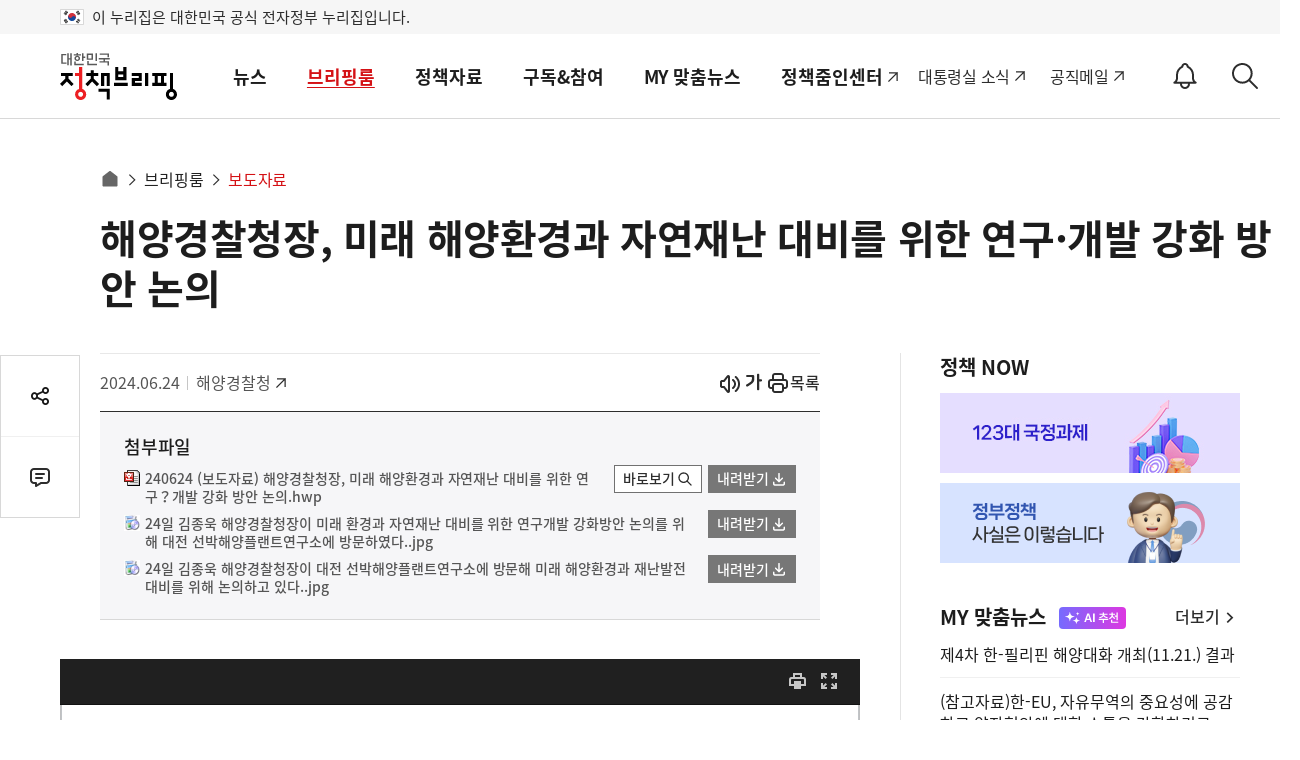

--- FILE ---
content_type: text/html; charset=UTF-8
request_url: https://www.korea.kr/docViewer/result/2024.06/24/027796de57bccfeb4021b7b2d95254eb/027796de57bccfeb4021b7b2d95254eb.files/1.html
body_size: 21093
content:
<div id="div_page" class="inner odd_f_1 page1"><p style="  text-indent:0pt; font-size:14pt; line-height:0.80;" class="div_inline"><table id="table_1" class="table_inline" cellspacing="0" summary="table" style="border-color:#ffffff;border:none;border-collapse:collapse;table-layout:fixed; width:476.97pt; min-height:34.93pt; margin-left:2.00pt; margin-right:2.00pt; margin-top:2.00pt; margin-bottom:2.00pt;"><colgroup><col style="width:158.99pt;"></col><col style="width:158.99pt;"></col><col style="width:158.99pt;"></col></colgroup><tr style="height:29.94pt;"><td id="기관명" style=" width:158.99pt; vertical-align:middle; border-left:#000000 1.00pt solid; border-top:#000000 1.00pt solid; border-bottom:#000000 1.00pt solid;"><p style="text-align:center; text-indent:0pt; font-size:8pt; "><div class="div_inline" style="width:144.56pt;height:32.11pt;" id="shape_1"><div style="position:absolute;width:96.360pt;height:17.930pt;margin-left:48.200pt;margin-top:8.470pt;"><div style="position:absolute;width:99.360pt;height:20.930pt;margin-top:-1.500pt;margin-left:-1.500pt;"><svg:svg xmlns:svg="http://www.w3.org/2000/svg" xmlns:xlink="http://www.w3.org/1999/xlink" class='' preserveAspectRatio='none' style='position:absolute;overflow:visible;left:0pt;top:0pt;width:100%;height:100%'><svg:g transform='translate(1.9995,1.9995)' ><svg:path d='M 0 0 L 0 22 L 127 22 L 127 0 Z'  fill='none'   /><svg:svg xmlns:svg="http://www.w3.org/2000/svg" xmlns:xlink="http://www.w3.org/1999/xlink" preserveAspectRatio='none' viewBox='810 1792 7967 4962' style='position:absolute;overflow:hidden;' x='0' y='0' width='127' height='22' ><svg:image preserveAspectRatio='none' x='0' y='0' height='10000' width='10000' xlink:href='027796de57bccfeb4021b7b2d95254eb.files/BIN0001.bmp.png' /></svg:svg></svg:g></svg:svg></div><div style="display:block;"></div></div><div style="position:absolute;width:48.190pt;height:32.110pt;margin-left:0.010pt;margin-top:0.000pt;"><div style="position:absolute;width:51.190pt;height:35.110pt;margin-top:-1.500pt;margin-left:-1.500pt;"><svg:svg xmlns:svg="http://www.w3.org/2000/svg" xmlns:xlink="http://www.w3.org/1999/xlink" class='' preserveAspectRatio='none' style='position:absolute;overflow:visible;left:0pt;top:0pt;width:100%;height:100%'><svg:g transform='translate(1.9995,1.9995)' ><svg:path d='M 0 0 L 0 42 L 63 42 L 63 0 Z'  fill='none'   /><svg:svg xmlns:svg="http://www.w3.org/2000/svg" xmlns:xlink="http://www.w3.org/1999/xlink" preserveAspectRatio='none' viewBox='0 0 10000 10000' style='position:absolute;overflow:hidden;' x='0' y='0' width='63' height='42' ><svg:image preserveAspectRatio='none' x='0' y='0' height='10000' width='10000' xlink:href='027796de57bccfeb4021b7b2d95254eb.files/BIN0002.bmp.png' /></svg:svg></svg:g></svg:svg></div><div style="display:block;"></div></div></div></p></td><td style=" width:158.99pt; vertical-align:middle; border-top:#000000 1.00pt solid; border-bottom:#000000 1.00pt solid;"><p style="text-align:center; margin-left:23pt;text-indent:-23pt; font-size:21pt; "><span style="font-family:굴림; font-size:20pt; color:#4c4c4c;  font-weight:bold;">&#160;</span><span style="font-family:바탕; font-size:21pt; ">보도자료</span></p></td><td style=" width:158.99pt; vertical-align:middle; border-top:#000000 1.00pt solid; border-right:#000000 1.00pt solid; border-bottom:#000000 1.00pt solid;"><p style="text-align:center; text-indent:0pt; font-size:12pt; "><div class="div_inline" style="width:144.56pt;height:32.11pt;" id="shape_2"><div style="position:relative;"><img style="position:absolute; left:-20.00pt; top:-4.00pt;clip:rect(4.04pt, 164.88pt, 36.14pt, 20.33pt); width:185.24pt; height:37.31pt;" onerror="javascript:image_error(this);" alt="그림입니다.
원본 그림의 이름: 다시 대한민국! 새로운 국민의 나라.png
원본 그림의 크기: 가로 2525pixel, 세로 1026pixel" src="027796de57bccfeb4021b7b2d95254eb.files/BIN0003.png"/></div></div></p></td></tr></table></p><div class="div_right"><p style="text-align:right; margin-left:27pt;text-indent:-27pt; font-size:15pt; line-height:0.80;;word-break:keep-all;" class="div_inline"><table id="table_2" class="table_inline" cellspacing="0" summary="table" style="border-color:#ffffff;border:none;border-collapse:collapse;table-layout:fixed; width:287.36pt; min-height:18.48pt; margin-left:2.00pt; margin-right:2.00pt; margin-top:2.00pt; margin-bottom:2.00pt;"><colgroup><col style="width:48.21pt;"></col><col style="width:86.58pt;"></col><col style="width:38.17pt;"></col><col style="width:114.40pt;"></col></colgroup><tr style="height:18.48pt;"><td style=" width:48.21pt; vertical-align:middle;"><p style="text-align:center; margin-left:1pt;text-indent:-1pt; "><span style="font-family:돋움체;  font-weight:bold;">보도시점</span></p></td><td id="보도일시" style=" width:86.58pt; vertical-align:middle;"><p style="text-align:center; text-indent:0pt; "><span style="font-family:돋움체;  font-weight:bold;">배포 즉시</span></p></td><td style=" width:38.17pt; vertical-align:middle;"><p style="text-align:center; "><span style="font-family:돋움체;  font-weight:bold;">배포</span></p></td><td id="배포일시" style=" width:114.40pt; vertical-align:middle;"><p style="text-align:center; text-indent:0pt; "><span style="font-family:돋움체;  font-weight:bold;">2024. 6. 24.(</span><span style="font-family:돋움체;  font-weight:bold;">월</span><span style="font-family:돋움체;  font-weight:bold;">) 16:00</span></p></td></tr></table></p></div><div class="div_center"><p style="text-align:center; text-indent:0pt; font-size:6pt; line-height:1.80;;word-break:keep-all;" class="div_inline"><table id="table_3" class="table_inline" cellspacing="0" summary="table" style="border-color:#ffffff;border:none;border-collapse:collapse;table-layout:fixed; width:478.16pt; min-height:113.11pt; margin-left:2.00pt; margin-right:2.00pt; margin-top:2.00pt; margin-bottom:2.00pt;"><colgroup><col style="width:478.16pt;"></col></colgroup><tr style="height:63.25pt;"><td id="제목명" style=" width:478.16pt; vertical-align:middle; border-left:#000000 1.00pt solid; border-top:#000000 1.00pt solid; border-right:#000000 1.00pt solid;"><p style="text-align:center; margin-left:7pt; margin-right:2pt; text-indent:0pt; font-size:24pt; line-height:1.40;"><span style="font-family:함초롬돋움,굴림; font-size:24pt; letter-spacing:-1.92pt;  font-weight:bold;">해양경찰청장</span><span style="font-family:함초롬돋움,굴림; font-size:24pt; letter-spacing:-1.28pt;  font-weight:bold;">, </span><span style="font-family:함초롬돋움,굴림; font-size:24pt; letter-spacing:-1.92pt;  font-weight:bold;">미래 해양환경과 자연재난 대비를 위한 연구‧개발 강화 방안 논의</span></p></td></tr><tr style="height:49.86pt;"><td id="부제목명" style=" width:478.16pt; vertical-align:middle; border-left:#000000 1.00pt solid; border-right:#000000 1.00pt solid; border-bottom:#000000 1.00pt solid;"><p style="text-align:center; margin-right:2pt; margin-left:28pt;text-indent:-21pt; font-size:14pt; line-height:1.55;"><span style="font-family:바탕; font-size:14pt; letter-spacing:-0.37pt; ">- </span><span style="font-family:바탕; font-size:14pt; letter-spacing:-0.56pt; ">김종욱 해양경찰청장 선박해양플랜트연구소 방문</span><span style="font-family:바탕; font-size:14pt; letter-spacing:-0.37pt; ">,</span></p><p style="text-align:center; margin-right:2pt; margin-left:28pt;text-indent:-21pt; font-size:14pt; line-height:1.55;"><span style="font-family:바탕; font-size:14pt; letter-spacing:-0.56pt; ">과학적인 해양환경 보호를 위한 연구개발과 기술자문 지속‧발전 확대 </span><span style="font-family:바탕; font-size:14pt; letter-spacing:-0.37pt; ">-</span></p></td></tr></table></p></div><p style="  text-indent:0pt; margin-top:10pt; font-size:14pt; line-height:1.80;"><span style="font-family:굴림체; font-size:14pt; ">&#160; </span><span style="font-family:바탕; font-size:14pt; letter-spacing:-0.42pt; ">해</span><span style="font-family:바탕; font-size:14pt; letter-spacing:-0.14pt; ">양경찰청</span><span style="font-family:바탕; font-size:14pt; letter-spacing:-0.09pt; ">(</span><span style="font-family:바탕; font-size:14pt; letter-spacing:-0.14pt; ">청장 김종욱</span><span style="font-family:바탕; font-size:14pt; letter-spacing:-0.09pt; ">)</span><span style="font-family:바탕; font-size:14pt; letter-spacing:-0.14pt; ">은 </span><span style="font-family:바탕; font-size:14pt; letter-spacing:-0.09pt; ">24</span><span style="font-family:바탕; font-size:14pt; letter-spacing:-0.14pt; ">일 대전 선박해양플랜트연구소를 방문해</span><span style="font-family:바탕; font-size:14pt; letter-spacing:0.28pt; "> </span><span style="font-family:바탕; font-size:14pt; letter-spacing:0.56pt; ">과학적이</span><span style="font-family:바탕; font-size:14pt; letter-spacing:0.28pt; ">고 전문적인 해양경찰의 미래 환경과 자연재난 대비 업무협력 방안</span><span style="font-family:바탕; font-size:14pt; ">을 논의했다고 밝혔다</span><span style="font-family:바탕; font-size:14pt; ">. </span></p><p style="  text-indent:0pt; margin-top:5pt; font-size:14pt; line-height:1.80;"><span style="font-family:굴림체; font-size:14pt; ">&#160; </span><span style="font-family:바탕; font-size:14pt; letter-spacing:-0.70pt; ">이</span><span style="font-family:바탕; font-size:14pt; letter-spacing:-0.84pt; ">번 </span><span style="font-family:바탕; font-size:14pt; letter-spacing:-0.84pt;  font-weight:bold;">김종욱 해양경찰청장의 선박해양플랜트연구</span><span style="font-family:바탕; font-size:14pt; letter-spacing:-0.70pt;  font-weight:bold;">소 방문</span><span style="font-family:바탕; font-size:14pt; letter-spacing:-0.70pt; ">을 통해 </span><span style="font-family:바탕; font-size:14pt; letter-spacing:-0.42pt; ">기후변화와</span><span style="font-family:바탕; font-size:14pt; letter-spacing:0.28pt; "> 친환경 선박의 증가 등 급변하는 해양환경과</span><span style="font-family:바탕; font-size:14pt; "> 복합적인 재난에 대응하기 위해 </span><span style="font-family:바탕; font-size:14pt;  font-weight:bold;">연구개발 지원과 전문 기술자문을 강화</span><span style="font-family:바탕; font-size:14pt; ">해 나아갈 것이라고 전했다</span><span style="font-family:바탕; font-size:14pt; ">.</span></p><p style="  text-indent:0pt; margin-top:5pt; font-size:14pt; line-height:1.80;"><span style="font-family:굴림체; font-size:14pt; ">&#160; </span><span style="font-family:바탕; font-size:14pt; ">그동안 연구개발 협력 사업을 통해 ▲ 해상교통정보 빅데이터 구축 ▲ 안전 예보 시스템 기술개발 ▲ 선박충돌 사고재현 및 과학적인 원인분석 </span><span style="font-family:바탕; font-size:14pt; letter-spacing:-0.42pt; ">기술개발 ▲ 대규모 해안 유입 기름 수륙</span><span style="font-family:바탕; font-size:14pt; letter-spacing:-0.56pt; ">양용 회수기술 ▲ 장비 개발과 같은</span><span style="font-family:바탕; font-size:14pt; letter-spacing:-0.14pt; "> 연구사업을 성공적으로 추진해왔다</span><span style="font-family:바탕; font-size:14pt; letter-spacing:-0.09pt; ">.</span></p><p style="  text-indent:0pt; margin-top:5pt; font-size:14pt; line-height:1.80;"><span style="font-family:굴림체; font-size:14pt; ">&#160; </span><span style="font-family:바탕; font-size:14pt; letter-spacing:0.42pt; ">김종욱 해양경찰청장은 “어느 때 보다 더 과학적이고 전문적인 해양경찰</span><span style="font-family:바탕; font-size:14pt; "> 업무 수행이 요구된다</span><span style="font-family:바탕; font-size:14pt; ">.</span><span style="font-family:바탕; font-size:14pt; ">” 며</span><span style="font-family:바탕; font-size:14pt; ">, </span><span style="font-family:바탕; font-size:14pt; ">“앞으로도 </span><span style="font-family:바탕; font-size:14pt;  font-weight:bold;">긴밀한 협력관계</span><span style="font-family:바탕; font-size:14pt; ">를 통해 </span><span style="font-family:바탕; font-size:14pt;  font-weight:bold;">안전</span><span style="font-family:바탕; font-size:14pt; letter-spacing:0.42pt;  font-weight:bold;">하고 깨끗한 우리의 바다</span><span style="font-family:바탕; font-size:14pt; letter-spacing:0.42pt; ">를 지킬 수 있는 </span><span style="font-family:바탕; font-size:14pt; letter-spacing:0.42pt;  font-weight:bold;">과학적 업무 기반을 강화</span><span style="font-family:바탕; font-size:14pt; letter-spacing:0.42pt; ">해 나가</span><span style="font-family:바탕; font-size:14pt; ">겠다</span><span style="font-family:바탕; font-size:14pt; ">.</span><span style="font-family:바탕; font-size:14pt; ">” 고 전했다</span><span style="font-family:바탕; font-size:14pt; ">.</span></p><p style="  text-indent:0pt; font-size:14pt; line-height:1.80;"><span style="font-family:바탕; font-size:14pt;">&#160;</span></p><p style="  text-indent:0pt; font-size:12pt; line-height:1.40;"><span style="font-family:바탕; font-size:12pt;  font-weight:bold;">※ 현장방문 종료 후 사진과 함께 배포 예정입니다</span><span style="font-family:바탕; font-size:12pt;  font-weight:bold;">.</span></p><p style="  margin-left:28pt;text-indent:-28pt; margin-top:5pt; font-size:14pt; line-height:1.80;" class="div_inline"><table id="table_4" class="table_inline" cellspacing="0" summary="table" style="border-color:#ffffff;border:none;border-collapse:collapse;table-layout:fixed; width:476.97pt; min-height:76.48pt; margin-left:2.00pt; margin-right:2.00pt; margin-top:2.00pt; margin-bottom:2.00pt;"><colgroup><col style="width:62.36pt;"></col><col style="width:151.67pt;"></col><col style="width:60.81pt;"></col><col style="width:56.05pt;"></col><col style="width:56.05pt;"></col><col style="width:90.03pt;"></col></colgroup><tr style="height:17.54pt;"><td style=" width:62.36pt; vertical-align:bottom; border-left:#000000 1.00pt solid; border-top:#000000 1.00pt solid; border-right:#000000 1.00pt solid;"><p style="text-align:center; text-indent:0pt; "><span style="font-family:돋움체; ">담당 부서</span></p></td><td style=" width:151.67pt; vertical-align:bottom; border-left:#000000 1.00pt solid; border-top:#000000 1.00pt solid; border-right:#000000 1.00pt solid;"><p style="text-align:center; text-indent:0pt; "><span style="font-family:돋움체; ">해양오염방제국</span></p></td><td style=" width:60.81pt; vertical-align:middle; border-left:#000000 1.00pt solid; border-top:#000000 1.00pt solid; border-right:#000000 1.00pt solid; border-bottom:#000000 1.00pt solid;"><p style="text-align:center; text-indent:0pt; "><span style="font-family:돋움체; ">책임자</span></p></td><td id="책임자대외직명" style=" width:56.05pt; vertical-align:middle; border-left:#000000 1.00pt solid; border-top:#000000 1.00pt solid; border-bottom:#000000 1.00pt solid;"><p style="text-align:right; text-indent:0pt; "><span style="font-family:돋움체; ">과</span><span style="font-family:굴림체; "> &#160;</span><span style="font-family:돋움체; ">장 </span></p></td><td id="책임자명" style=" width:56.05pt; vertical-align:middle; border-top:#000000 1.00pt solid; border-bottom:#000000 1.00pt solid;"><p style="text-align:right; text-indent:0pt; "><span style="font-family:돋움체; ">이승환</span></p></td><td id="책임자전화번호" style=" width:90.03pt; vertical-align:middle; border-top:#000000 1.00pt solid; border-right:#000000 1.00pt solid; border-bottom:#000000 1.00pt solid;"><p style="text-align:left; text-indent:0pt; "><span style="font-family:돋움체; letter-spacing:-0.07pt; ">(032-835-2091)</span></p></td></tr><tr style="height:17.54pt;"><td style=" width:62.36pt; vertical-align:top; border-left:#000000 1.00pt solid; border-right:#000000 1.00pt solid; border-bottom:#000000 1.00pt solid;"><p style="text-align:center; text-indent:0pt; "><span style="font-family:돋움체;">&#160;</span></p></td><td id="담당부서" style=" width:151.67pt; vertical-align:top; border-left:#000000 1.00pt solid; border-right:#000000 1.00pt solid; border-bottom:#000000 1.00pt solid;"><p style="text-align:center; text-indent:0pt; "><span style="font-family:돋움체; ">방제기획과</span></p></td><td style=" width:60.81pt; vertical-align:middle; border-left:#000000 1.00pt solid; border-top:#000000 1.00pt solid; border-right:#000000 1.00pt solid; border-bottom:#000000 1.00pt solid;"><p style="text-align:center; text-indent:0pt; "><span style="font-family:돋움체; ">담당자</span></p></td><td id="담당자대외직명" style=" width:56.05pt; vertical-align:middle; border-left:#000000 1.00pt solid; border-top:#000000 1.00pt solid; border-bottom:#000000 1.00pt solid;"><p style="text-align:right; text-indent:0pt; "><span style="font-family:돋움체; ">담</span><span style="font-family:굴림체; "> &#160;</span><span style="font-family:돋움체; ">당</span></p></td><td id="담당자명" style=" width:56.05pt; vertical-align:middle; border-top:#000000 1.00pt solid; border-bottom:#000000 1.00pt solid;"><p style="text-align:right; text-indent:0pt; "><span style="font-family:돋움체; ">김백제</span></p></td><td id="담당자전화번호" style=" width:90.03pt; vertical-align:middle; border-top:#000000 1.00pt solid; border-right:#000000 1.00pt solid; border-bottom:#000000 1.00pt solid;"><p style="text-align:left; text-indent:0pt; line-height:1.40;"><span style="font-family:돋움체; letter-spacing:-0.07pt; ">(032-835-2193)</span></p></td></tr><tr style="height:32.81pt;"><td style=" width:476.97pt; vertical-align:top; border-top:#000000 1.00pt solid;" colspan="6"><p style="text-align:center; text-indent:0pt; "><div class="div_inline" style="width:475.09pt;height:38.58pt;" id="shape_3"><div style="position:absolute;width:68.600pt;height:24.750pt;margin-left:0.000pt;margin-top:11.740pt;"><div style="position:absolute;width:71.600pt;height:27.750pt;margin-top:-1.500pt;margin-left:-1.500pt;"><svg:svg xmlns:svg="http://www.w3.org/2000/svg" xmlns:xlink="http://www.w3.org/1999/xlink" class='' preserveAspectRatio='none' style='position:absolute;overflow:visible;left:0pt;top:0pt;width:100%;height:100%'><svg:g transform='translate(1.9995,1.9995)' ><svg:path d='M 0 0 L 0 31 L 90 31 L 90 0 Z'  fill='none'   /><svg:svg xmlns:svg="http://www.w3.org/2000/svg" xmlns:xlink="http://www.w3.org/1999/xlink" preserveAspectRatio='none' viewBox='0 0 10000 10000' style='position:absolute;overflow:hidden;' x='0' y='0' width='90' height='31' ><svg:image preserveAspectRatio='none' x='0' y='0' height='10000' width='10000' xlink:href='027796de57bccfeb4021b7b2d95254eb.files/BIN0004.jpg' xlink:title='묶음 개체입니다.' /></svg:svg></svg:g></svg:svg></div><div style="display:block;"></div></div><div style="position:absolute;width:277.780pt;height:38.560pt;margin-left:93.600pt;margin-top:0.000pt;"><div style="position:absolute;width:280.780pt;height:41.560pt;margin-top:-1.500pt;margin-left:-1.500pt;"><svg:svg xmlns:svg="http://www.w3.org/2000/svg" xmlns:xlink="http://www.w3.org/1999/xlink" class='' preserveAspectRatio='none' style='position:absolute;overflow:visible;left:0pt;top:0pt;width:100%;height:100%'><svg:g transform='translate(1.9995,1.9995)' ><svg:path d='M 0 0 L 0 50 L 369 50 L 369 0 Z'  fill='none'   /><svg:svg xmlns:svg="http://www.w3.org/2000/svg" xmlns:xlink="http://www.w3.org/1999/xlink" preserveAspectRatio='none' viewBox='0 0 10000 10000' style='position:absolute;overflow:hidden;' x='0' y='0' width='369' height='50' ><svg:image preserveAspectRatio='none' x='0' y='0' height='10000' width='10000' xlink:href='027796de57bccfeb4021b7b2d95254eb.files/BIN0005.jpg' xlink:title='묶음 개체입니다.' /></svg:svg></svg:g></svg:svg></div><div style="display:block;"></div></div><div style="position:absolute;width:89.490pt;height:32.780pt;margin-left:385.590pt;margin-top:4.910pt;"><div style="position:absolute;width:92.490pt;height:35.780pt;margin-top:-1.500pt;margin-left:-1.500pt;"><svg:svg xmlns:svg="http://www.w3.org/2000/svg" xmlns:xlink="http://www.w3.org/1999/xlink" class='' preserveAspectRatio='none' style='position:absolute;overflow:visible;left:0pt;top:0pt;width:100%;height:100%'><svg:g transform='translate(1.9995,1.9995)' ><svg:path d='M 0 0 L 0 42 L 118 42 L 118 0 Z'  fill='none'   /><svg:svg xmlns:svg="http://www.w3.org/2000/svg" xmlns:xlink="http://www.w3.org/1999/xlink" preserveAspectRatio='none' viewBox='0 0 10000 10000' style='position:absolute;overflow:hidden;' x='0' y='0' width='118' height='42' ><svg:image preserveAspectRatio='none' x='0' y='0' height='10000' width='10000' xlink:href='027796de57bccfeb4021b7b2d95254eb.files/BIN0006.jpg' xlink:title='묶음 개체입니다.' /></svg:svg></svg:g></svg:svg></div><div style="display:block;"></div></div></div></p></td></tr></table></p></div></body></html>

--- FILE ---
content_type: text/html; charset=UTF-8
request_url: https://www.korea.kr/docViewer/result/2024.06/24/027796de57bccfeb4021b7b2d95254eb/027796de57bccfeb4021b7b2d95254eb.files/1.html
body_size: 21093
content:
<div id="div_page" class="inner odd_f_1 page1"><p style="  text-indent:0pt; font-size:14pt; line-height:0.80;" class="div_inline"><table id="table_1" class="table_inline" cellspacing="0" summary="table" style="border-color:#ffffff;border:none;border-collapse:collapse;table-layout:fixed; width:476.97pt; min-height:34.93pt; margin-left:2.00pt; margin-right:2.00pt; margin-top:2.00pt; margin-bottom:2.00pt;"><colgroup><col style="width:158.99pt;"></col><col style="width:158.99pt;"></col><col style="width:158.99pt;"></col></colgroup><tr style="height:29.94pt;"><td id="기관명" style=" width:158.99pt; vertical-align:middle; border-left:#000000 1.00pt solid; border-top:#000000 1.00pt solid; border-bottom:#000000 1.00pt solid;"><p style="text-align:center; text-indent:0pt; font-size:8pt; "><div class="div_inline" style="width:144.56pt;height:32.11pt;" id="shape_1"><div style="position:absolute;width:96.360pt;height:17.930pt;margin-left:48.200pt;margin-top:8.470pt;"><div style="position:absolute;width:99.360pt;height:20.930pt;margin-top:-1.500pt;margin-left:-1.500pt;"><svg:svg xmlns:svg="http://www.w3.org/2000/svg" xmlns:xlink="http://www.w3.org/1999/xlink" class='' preserveAspectRatio='none' style='position:absolute;overflow:visible;left:0pt;top:0pt;width:100%;height:100%'><svg:g transform='translate(1.9995,1.9995)' ><svg:path d='M 0 0 L 0 22 L 127 22 L 127 0 Z'  fill='none'   /><svg:svg xmlns:svg="http://www.w3.org/2000/svg" xmlns:xlink="http://www.w3.org/1999/xlink" preserveAspectRatio='none' viewBox='810 1792 7967 4962' style='position:absolute;overflow:hidden;' x='0' y='0' width='127' height='22' ><svg:image preserveAspectRatio='none' x='0' y='0' height='10000' width='10000' xlink:href='027796de57bccfeb4021b7b2d95254eb.files/BIN0001.bmp.png' /></svg:svg></svg:g></svg:svg></div><div style="display:block;"></div></div><div style="position:absolute;width:48.190pt;height:32.110pt;margin-left:0.010pt;margin-top:0.000pt;"><div style="position:absolute;width:51.190pt;height:35.110pt;margin-top:-1.500pt;margin-left:-1.500pt;"><svg:svg xmlns:svg="http://www.w3.org/2000/svg" xmlns:xlink="http://www.w3.org/1999/xlink" class='' preserveAspectRatio='none' style='position:absolute;overflow:visible;left:0pt;top:0pt;width:100%;height:100%'><svg:g transform='translate(1.9995,1.9995)' ><svg:path d='M 0 0 L 0 42 L 63 42 L 63 0 Z'  fill='none'   /><svg:svg xmlns:svg="http://www.w3.org/2000/svg" xmlns:xlink="http://www.w3.org/1999/xlink" preserveAspectRatio='none' viewBox='0 0 10000 10000' style='position:absolute;overflow:hidden;' x='0' y='0' width='63' height='42' ><svg:image preserveAspectRatio='none' x='0' y='0' height='10000' width='10000' xlink:href='027796de57bccfeb4021b7b2d95254eb.files/BIN0002.bmp.png' /></svg:svg></svg:g></svg:svg></div><div style="display:block;"></div></div></div></p></td><td style=" width:158.99pt; vertical-align:middle; border-top:#000000 1.00pt solid; border-bottom:#000000 1.00pt solid;"><p style="text-align:center; margin-left:23pt;text-indent:-23pt; font-size:21pt; "><span style="font-family:굴림; font-size:20pt; color:#4c4c4c;  font-weight:bold;">&#160;</span><span style="font-family:바탕; font-size:21pt; ">보도자료</span></p></td><td style=" width:158.99pt; vertical-align:middle; border-top:#000000 1.00pt solid; border-right:#000000 1.00pt solid; border-bottom:#000000 1.00pt solid;"><p style="text-align:center; text-indent:0pt; font-size:12pt; "><div class="div_inline" style="width:144.56pt;height:32.11pt;" id="shape_2"><div style="position:relative;"><img style="position:absolute; left:-20.00pt; top:-4.00pt;clip:rect(4.04pt, 164.88pt, 36.14pt, 20.33pt); width:185.24pt; height:37.31pt;" onerror="javascript:image_error(this);" alt="그림입니다.
원본 그림의 이름: 다시 대한민국! 새로운 국민의 나라.png
원본 그림의 크기: 가로 2525pixel, 세로 1026pixel" src="027796de57bccfeb4021b7b2d95254eb.files/BIN0003.png"/></div></div></p></td></tr></table></p><div class="div_right"><p style="text-align:right; margin-left:27pt;text-indent:-27pt; font-size:15pt; line-height:0.80;;word-break:keep-all;" class="div_inline"><table id="table_2" class="table_inline" cellspacing="0" summary="table" style="border-color:#ffffff;border:none;border-collapse:collapse;table-layout:fixed; width:287.36pt; min-height:18.48pt; margin-left:2.00pt; margin-right:2.00pt; margin-top:2.00pt; margin-bottom:2.00pt;"><colgroup><col style="width:48.21pt;"></col><col style="width:86.58pt;"></col><col style="width:38.17pt;"></col><col style="width:114.40pt;"></col></colgroup><tr style="height:18.48pt;"><td style=" width:48.21pt; vertical-align:middle;"><p style="text-align:center; margin-left:1pt;text-indent:-1pt; "><span style="font-family:돋움체;  font-weight:bold;">보도시점</span></p></td><td id="보도일시" style=" width:86.58pt; vertical-align:middle;"><p style="text-align:center; text-indent:0pt; "><span style="font-family:돋움체;  font-weight:bold;">배포 즉시</span></p></td><td style=" width:38.17pt; vertical-align:middle;"><p style="text-align:center; "><span style="font-family:돋움체;  font-weight:bold;">배포</span></p></td><td id="배포일시" style=" width:114.40pt; vertical-align:middle;"><p style="text-align:center; text-indent:0pt; "><span style="font-family:돋움체;  font-weight:bold;">2024. 6. 24.(</span><span style="font-family:돋움체;  font-weight:bold;">월</span><span style="font-family:돋움체;  font-weight:bold;">) 16:00</span></p></td></tr></table></p></div><div class="div_center"><p style="text-align:center; text-indent:0pt; font-size:6pt; line-height:1.80;;word-break:keep-all;" class="div_inline"><table id="table_3" class="table_inline" cellspacing="0" summary="table" style="border-color:#ffffff;border:none;border-collapse:collapse;table-layout:fixed; width:478.16pt; min-height:113.11pt; margin-left:2.00pt; margin-right:2.00pt; margin-top:2.00pt; margin-bottom:2.00pt;"><colgroup><col style="width:478.16pt;"></col></colgroup><tr style="height:63.25pt;"><td id="제목명" style=" width:478.16pt; vertical-align:middle; border-left:#000000 1.00pt solid; border-top:#000000 1.00pt solid; border-right:#000000 1.00pt solid;"><p style="text-align:center; margin-left:7pt; margin-right:2pt; text-indent:0pt; font-size:24pt; line-height:1.40;"><span style="font-family:함초롬돋움,굴림; font-size:24pt; letter-spacing:-1.92pt;  font-weight:bold;">해양경찰청장</span><span style="font-family:함초롬돋움,굴림; font-size:24pt; letter-spacing:-1.28pt;  font-weight:bold;">, </span><span style="font-family:함초롬돋움,굴림; font-size:24pt; letter-spacing:-1.92pt;  font-weight:bold;">미래 해양환경과 자연재난 대비를 위한 연구‧개발 강화 방안 논의</span></p></td></tr><tr style="height:49.86pt;"><td id="부제목명" style=" width:478.16pt; vertical-align:middle; border-left:#000000 1.00pt solid; border-right:#000000 1.00pt solid; border-bottom:#000000 1.00pt solid;"><p style="text-align:center; margin-right:2pt; margin-left:28pt;text-indent:-21pt; font-size:14pt; line-height:1.55;"><span style="font-family:바탕; font-size:14pt; letter-spacing:-0.37pt; ">- </span><span style="font-family:바탕; font-size:14pt; letter-spacing:-0.56pt; ">김종욱 해양경찰청장 선박해양플랜트연구소 방문</span><span style="font-family:바탕; font-size:14pt; letter-spacing:-0.37pt; ">,</span></p><p style="text-align:center; margin-right:2pt; margin-left:28pt;text-indent:-21pt; font-size:14pt; line-height:1.55;"><span style="font-family:바탕; font-size:14pt; letter-spacing:-0.56pt; ">과학적인 해양환경 보호를 위한 연구개발과 기술자문 지속‧발전 확대 </span><span style="font-family:바탕; font-size:14pt; letter-spacing:-0.37pt; ">-</span></p></td></tr></table></p></div><p style="  text-indent:0pt; margin-top:10pt; font-size:14pt; line-height:1.80;"><span style="font-family:굴림체; font-size:14pt; ">&#160; </span><span style="font-family:바탕; font-size:14pt; letter-spacing:-0.42pt; ">해</span><span style="font-family:바탕; font-size:14pt; letter-spacing:-0.14pt; ">양경찰청</span><span style="font-family:바탕; font-size:14pt; letter-spacing:-0.09pt; ">(</span><span style="font-family:바탕; font-size:14pt; letter-spacing:-0.14pt; ">청장 김종욱</span><span style="font-family:바탕; font-size:14pt; letter-spacing:-0.09pt; ">)</span><span style="font-family:바탕; font-size:14pt; letter-spacing:-0.14pt; ">은 </span><span style="font-family:바탕; font-size:14pt; letter-spacing:-0.09pt; ">24</span><span style="font-family:바탕; font-size:14pt; letter-spacing:-0.14pt; ">일 대전 선박해양플랜트연구소를 방문해</span><span style="font-family:바탕; font-size:14pt; letter-spacing:0.28pt; "> </span><span style="font-family:바탕; font-size:14pt; letter-spacing:0.56pt; ">과학적이</span><span style="font-family:바탕; font-size:14pt; letter-spacing:0.28pt; ">고 전문적인 해양경찰의 미래 환경과 자연재난 대비 업무협력 방안</span><span style="font-family:바탕; font-size:14pt; ">을 논의했다고 밝혔다</span><span style="font-family:바탕; font-size:14pt; ">. </span></p><p style="  text-indent:0pt; margin-top:5pt; font-size:14pt; line-height:1.80;"><span style="font-family:굴림체; font-size:14pt; ">&#160; </span><span style="font-family:바탕; font-size:14pt; letter-spacing:-0.70pt; ">이</span><span style="font-family:바탕; font-size:14pt; letter-spacing:-0.84pt; ">번 </span><span style="font-family:바탕; font-size:14pt; letter-spacing:-0.84pt;  font-weight:bold;">김종욱 해양경찰청장의 선박해양플랜트연구</span><span style="font-family:바탕; font-size:14pt; letter-spacing:-0.70pt;  font-weight:bold;">소 방문</span><span style="font-family:바탕; font-size:14pt; letter-spacing:-0.70pt; ">을 통해 </span><span style="font-family:바탕; font-size:14pt; letter-spacing:-0.42pt; ">기후변화와</span><span style="font-family:바탕; font-size:14pt; letter-spacing:0.28pt; "> 친환경 선박의 증가 등 급변하는 해양환경과</span><span style="font-family:바탕; font-size:14pt; "> 복합적인 재난에 대응하기 위해 </span><span style="font-family:바탕; font-size:14pt;  font-weight:bold;">연구개발 지원과 전문 기술자문을 강화</span><span style="font-family:바탕; font-size:14pt; ">해 나아갈 것이라고 전했다</span><span style="font-family:바탕; font-size:14pt; ">.</span></p><p style="  text-indent:0pt; margin-top:5pt; font-size:14pt; line-height:1.80;"><span style="font-family:굴림체; font-size:14pt; ">&#160; </span><span style="font-family:바탕; font-size:14pt; ">그동안 연구개발 협력 사업을 통해 ▲ 해상교통정보 빅데이터 구축 ▲ 안전 예보 시스템 기술개발 ▲ 선박충돌 사고재현 및 과학적인 원인분석 </span><span style="font-family:바탕; font-size:14pt; letter-spacing:-0.42pt; ">기술개발 ▲ 대규모 해안 유입 기름 수륙</span><span style="font-family:바탕; font-size:14pt; letter-spacing:-0.56pt; ">양용 회수기술 ▲ 장비 개발과 같은</span><span style="font-family:바탕; font-size:14pt; letter-spacing:-0.14pt; "> 연구사업을 성공적으로 추진해왔다</span><span style="font-family:바탕; font-size:14pt; letter-spacing:-0.09pt; ">.</span></p><p style="  text-indent:0pt; margin-top:5pt; font-size:14pt; line-height:1.80;"><span style="font-family:굴림체; font-size:14pt; ">&#160; </span><span style="font-family:바탕; font-size:14pt; letter-spacing:0.42pt; ">김종욱 해양경찰청장은 “어느 때 보다 더 과학적이고 전문적인 해양경찰</span><span style="font-family:바탕; font-size:14pt; "> 업무 수행이 요구된다</span><span style="font-family:바탕; font-size:14pt; ">.</span><span style="font-family:바탕; font-size:14pt; ">” 며</span><span style="font-family:바탕; font-size:14pt; ">, </span><span style="font-family:바탕; font-size:14pt; ">“앞으로도 </span><span style="font-family:바탕; font-size:14pt;  font-weight:bold;">긴밀한 협력관계</span><span style="font-family:바탕; font-size:14pt; ">를 통해 </span><span style="font-family:바탕; font-size:14pt;  font-weight:bold;">안전</span><span style="font-family:바탕; font-size:14pt; letter-spacing:0.42pt;  font-weight:bold;">하고 깨끗한 우리의 바다</span><span style="font-family:바탕; font-size:14pt; letter-spacing:0.42pt; ">를 지킬 수 있는 </span><span style="font-family:바탕; font-size:14pt; letter-spacing:0.42pt;  font-weight:bold;">과학적 업무 기반을 강화</span><span style="font-family:바탕; font-size:14pt; letter-spacing:0.42pt; ">해 나가</span><span style="font-family:바탕; font-size:14pt; ">겠다</span><span style="font-family:바탕; font-size:14pt; ">.</span><span style="font-family:바탕; font-size:14pt; ">” 고 전했다</span><span style="font-family:바탕; font-size:14pt; ">.</span></p><p style="  text-indent:0pt; font-size:14pt; line-height:1.80;"><span style="font-family:바탕; font-size:14pt;">&#160;</span></p><p style="  text-indent:0pt; font-size:12pt; line-height:1.40;"><span style="font-family:바탕; font-size:12pt;  font-weight:bold;">※ 현장방문 종료 후 사진과 함께 배포 예정입니다</span><span style="font-family:바탕; font-size:12pt;  font-weight:bold;">.</span></p><p style="  margin-left:28pt;text-indent:-28pt; margin-top:5pt; font-size:14pt; line-height:1.80;" class="div_inline"><table id="table_4" class="table_inline" cellspacing="0" summary="table" style="border-color:#ffffff;border:none;border-collapse:collapse;table-layout:fixed; width:476.97pt; min-height:76.48pt; margin-left:2.00pt; margin-right:2.00pt; margin-top:2.00pt; margin-bottom:2.00pt;"><colgroup><col style="width:62.36pt;"></col><col style="width:151.67pt;"></col><col style="width:60.81pt;"></col><col style="width:56.05pt;"></col><col style="width:56.05pt;"></col><col style="width:90.03pt;"></col></colgroup><tr style="height:17.54pt;"><td style=" width:62.36pt; vertical-align:bottom; border-left:#000000 1.00pt solid; border-top:#000000 1.00pt solid; border-right:#000000 1.00pt solid;"><p style="text-align:center; text-indent:0pt; "><span style="font-family:돋움체; ">담당 부서</span></p></td><td style=" width:151.67pt; vertical-align:bottom; border-left:#000000 1.00pt solid; border-top:#000000 1.00pt solid; border-right:#000000 1.00pt solid;"><p style="text-align:center; text-indent:0pt; "><span style="font-family:돋움체; ">해양오염방제국</span></p></td><td style=" width:60.81pt; vertical-align:middle; border-left:#000000 1.00pt solid; border-top:#000000 1.00pt solid; border-right:#000000 1.00pt solid; border-bottom:#000000 1.00pt solid;"><p style="text-align:center; text-indent:0pt; "><span style="font-family:돋움체; ">책임자</span></p></td><td id="책임자대외직명" style=" width:56.05pt; vertical-align:middle; border-left:#000000 1.00pt solid; border-top:#000000 1.00pt solid; border-bottom:#000000 1.00pt solid;"><p style="text-align:right; text-indent:0pt; "><span style="font-family:돋움체; ">과</span><span style="font-family:굴림체; "> &#160;</span><span style="font-family:돋움체; ">장 </span></p></td><td id="책임자명" style=" width:56.05pt; vertical-align:middle; border-top:#000000 1.00pt solid; border-bottom:#000000 1.00pt solid;"><p style="text-align:right; text-indent:0pt; "><span style="font-family:돋움체; ">이승환</span></p></td><td id="책임자전화번호" style=" width:90.03pt; vertical-align:middle; border-top:#000000 1.00pt solid; border-right:#000000 1.00pt solid; border-bottom:#000000 1.00pt solid;"><p style="text-align:left; text-indent:0pt; "><span style="font-family:돋움체; letter-spacing:-0.07pt; ">(032-835-2091)</span></p></td></tr><tr style="height:17.54pt;"><td style=" width:62.36pt; vertical-align:top; border-left:#000000 1.00pt solid; border-right:#000000 1.00pt solid; border-bottom:#000000 1.00pt solid;"><p style="text-align:center; text-indent:0pt; "><span style="font-family:돋움체;">&#160;</span></p></td><td id="담당부서" style=" width:151.67pt; vertical-align:top; border-left:#000000 1.00pt solid; border-right:#000000 1.00pt solid; border-bottom:#000000 1.00pt solid;"><p style="text-align:center; text-indent:0pt; "><span style="font-family:돋움체; ">방제기획과</span></p></td><td style=" width:60.81pt; vertical-align:middle; border-left:#000000 1.00pt solid; border-top:#000000 1.00pt solid; border-right:#000000 1.00pt solid; border-bottom:#000000 1.00pt solid;"><p style="text-align:center; text-indent:0pt; "><span style="font-family:돋움체; ">담당자</span></p></td><td id="담당자대외직명" style=" width:56.05pt; vertical-align:middle; border-left:#000000 1.00pt solid; border-top:#000000 1.00pt solid; border-bottom:#000000 1.00pt solid;"><p style="text-align:right; text-indent:0pt; "><span style="font-family:돋움체; ">담</span><span style="font-family:굴림체; "> &#160;</span><span style="font-family:돋움체; ">당</span></p></td><td id="담당자명" style=" width:56.05pt; vertical-align:middle; border-top:#000000 1.00pt solid; border-bottom:#000000 1.00pt solid;"><p style="text-align:right; text-indent:0pt; "><span style="font-family:돋움체; ">김백제</span></p></td><td id="담당자전화번호" style=" width:90.03pt; vertical-align:middle; border-top:#000000 1.00pt solid; border-right:#000000 1.00pt solid; border-bottom:#000000 1.00pt solid;"><p style="text-align:left; text-indent:0pt; line-height:1.40;"><span style="font-family:돋움체; letter-spacing:-0.07pt; ">(032-835-2193)</span></p></td></tr><tr style="height:32.81pt;"><td style=" width:476.97pt; vertical-align:top; border-top:#000000 1.00pt solid;" colspan="6"><p style="text-align:center; text-indent:0pt; "><div class="div_inline" style="width:475.09pt;height:38.58pt;" id="shape_3"><div style="position:absolute;width:68.600pt;height:24.750pt;margin-left:0.000pt;margin-top:11.740pt;"><div style="position:absolute;width:71.600pt;height:27.750pt;margin-top:-1.500pt;margin-left:-1.500pt;"><svg:svg xmlns:svg="http://www.w3.org/2000/svg" xmlns:xlink="http://www.w3.org/1999/xlink" class='' preserveAspectRatio='none' style='position:absolute;overflow:visible;left:0pt;top:0pt;width:100%;height:100%'><svg:g transform='translate(1.9995,1.9995)' ><svg:path d='M 0 0 L 0 31 L 90 31 L 90 0 Z'  fill='none'   /><svg:svg xmlns:svg="http://www.w3.org/2000/svg" xmlns:xlink="http://www.w3.org/1999/xlink" preserveAspectRatio='none' viewBox='0 0 10000 10000' style='position:absolute;overflow:hidden;' x='0' y='0' width='90' height='31' ><svg:image preserveAspectRatio='none' x='0' y='0' height='10000' width='10000' xlink:href='027796de57bccfeb4021b7b2d95254eb.files/BIN0004.jpg' xlink:title='묶음 개체입니다.' /></svg:svg></svg:g></svg:svg></div><div style="display:block;"></div></div><div style="position:absolute;width:277.780pt;height:38.560pt;margin-left:93.600pt;margin-top:0.000pt;"><div style="position:absolute;width:280.780pt;height:41.560pt;margin-top:-1.500pt;margin-left:-1.500pt;"><svg:svg xmlns:svg="http://www.w3.org/2000/svg" xmlns:xlink="http://www.w3.org/1999/xlink" class='' preserveAspectRatio='none' style='position:absolute;overflow:visible;left:0pt;top:0pt;width:100%;height:100%'><svg:g transform='translate(1.9995,1.9995)' ><svg:path d='M 0 0 L 0 50 L 369 50 L 369 0 Z'  fill='none'   /><svg:svg xmlns:svg="http://www.w3.org/2000/svg" xmlns:xlink="http://www.w3.org/1999/xlink" preserveAspectRatio='none' viewBox='0 0 10000 10000' style='position:absolute;overflow:hidden;' x='0' y='0' width='369' height='50' ><svg:image preserveAspectRatio='none' x='0' y='0' height='10000' width='10000' xlink:href='027796de57bccfeb4021b7b2d95254eb.files/BIN0005.jpg' xlink:title='묶음 개체입니다.' /></svg:svg></svg:g></svg:svg></div><div style="display:block;"></div></div><div style="position:absolute;width:89.490pt;height:32.780pt;margin-left:385.590pt;margin-top:4.910pt;"><div style="position:absolute;width:92.490pt;height:35.780pt;margin-top:-1.500pt;margin-left:-1.500pt;"><svg:svg xmlns:svg="http://www.w3.org/2000/svg" xmlns:xlink="http://www.w3.org/1999/xlink" class='' preserveAspectRatio='none' style='position:absolute;overflow:visible;left:0pt;top:0pt;width:100%;height:100%'><svg:g transform='translate(1.9995,1.9995)' ><svg:path d='M 0 0 L 0 42 L 118 42 L 118 0 Z'  fill='none'   /><svg:svg xmlns:svg="http://www.w3.org/2000/svg" xmlns:xlink="http://www.w3.org/1999/xlink" preserveAspectRatio='none' viewBox='0 0 10000 10000' style='position:absolute;overflow:hidden;' x='0' y='0' width='118' height='42' ><svg:image preserveAspectRatio='none' x='0' y='0' height='10000' width='10000' xlink:href='027796de57bccfeb4021b7b2d95254eb.files/BIN0006.jpg' xlink:title='묶음 개체입니다.' /></svg:svg></svg:g></svg:svg></div><div style="display:block;"></div></div></div></p></td></tr></table></p></div></body></html>

--- FILE ---
content_type: text/css
request_url: https://www.korea.kr/cssV5/web.layout.css?time=202511230841
body_size: 105899
content:
@charset "utf-8";
/* ========== common ========== */
body {letter-spacing: -0.001em;}
.more_link{font-size:16px; line-height:20px; color:#2d2d2d; font-weight:500;}
.more_link:after{content:'\e93f'; position:relative; top:-1px; font-family:'xeicon'; font-size:20px; vertical-align:middle;}
.more_link:hover,
.more_link:focus{color:#D41115;}
.more_link:hover span,
.more_link:focus span{text-decoration:underline; text-underline-position:under; text-underline-offset: 1px;}
.eg_info, .full_banner, #header, #main, #footer {min-width: 1300px;}
.container:after {content: ''; clear: both; display: table;}
.accessibility a {position: absolute; top: -99px; left: 0; background-color: rgba(0, 0, 0, 0.8); color: #fff; width: 100%; padding: 5px 0; text-align: center; text-decoration: none; z-index: 999; border: 0;}
.accessibility a:hover,
.accessibility a:focus,
.accessibility a:active {display: block; top: 0; outline: 2px dotted #fff; outline-offset: -3px; border: 1px solid transparent !important;}
header .gnb .nav:focus-visible,
#main:focus-visible {outline: 2px dotted #1974dd; outline-offset: -4px;}
.eg_info {position: relative; background-color: #f6f6f6; z-index: 2;}
.eg_info p {padding: 0 60px; color: #2d2d2d; font-size: 15px; height: 34px; line-height: 1.5; display: flex; align-items: center; align-content: center;}
.eg_info p img {margin-right: 8px;}

/* ========== focus ========== */
a:focus, button:focus,
input:focus, select:focus {outline: 2px dotted #1974dd; outline-offset: 2px; transition: all 0s !important;}
a:focus:not(:focus-visible),
button:focus:not(:focus-visible),
input:focus:not(:focus-visible),
select:focus:not(:focus-visible) {outline: 0;}

/* ========== full banner ========== */
.full_banner {position: relative; background-repeat: no-repeat; background-size: cover; background-position: 0 50%; overflow: hidden;}
.full_banner.col2 {background: none !important;}
.full_banner.col2:before {content: ''; display: block; background: #1f5ecb !important; width: 100%; position: absolute; left: 0; top: 0; bottom: 0; z-index: -1;}
.full_banner.col2:after {content: ''; display: block; background: #750ad2 !important; width: 100%; position: absolute; left: 55%; top: 0; bottom: 0; z-index: -1;}
.full_banner .container {position: relative; width: 1200px; margin: 0 auto;}
.full_banner a {display: block; position: relative; z-index: 0;}
.full_banner a:focus {outline: 2px dotted #1974dd;}
.full_banner area:focus {outline-offset: -8px;}
.full_banner area:nth-child(1):focus {outline: 2px dotted #1974dd;}
.full_banner area:nth-child(2):focus {outline: 2px dotted #1974dd;}
.full_banner img {margin: 0 auto;}
.full_banner .close {width: 20px; height: 20px; position: absolute; right: 10px; top: 7px;}
.full_banner .close i.xe-icon {color: #fff; font-size: 1.8rem; position: absolute; left: 50%; top: 50%; transform: translate(-50%, -50%);}
.full_banner .close i.xe-icon:before {content: '\e922';}
.full_banner .close span {position: absolute; width: 1px; height: 1px; overflow: hidden; padding: 0; margin: -1px; border: 0;}
.full_banner .open {position: absolute; bottom: 1px; right: 0; font-size: 13px; padding: 6px 10px; z-index: 55; color: #858585;}
.full_banner .open:focus {outline-offset: -5px;}
.full_banner .open i.xe-icon:before {content: '\e936';}
.full_banner .today {position: absolute; right: 34px; top: 6px;}
.full_banner .today input[type='checkbox'] {position: absolute; left: 0; top: 0; opacity: 0;}
.full_banner .today input[type='checkbox'] + label {position: relative; padding-left: 20px; cursor: pointer; letter-spacing: -1px; display: inline-block; font-weight: 500; color: #fff; font-size: 15px;}
.full_banner .today input[type='checkbox'] + label span {display: inline-block;}
.full_banner .today input[type='checkbox'] + label:before {content: ''; position: absolute; left: 0; top: 50%; transform: translateY(-50%); width: 15px; height: 15px; background-color: #fff; cursor: pointer; transition: all .2s; border-radius: 3px; border: 1px solid #545454;}
.full_banner .today input[type='checkbox'] + label:after {content: '\e929'; font-family: 'xeicon'; font-size: 17px; display: block; left: -1px; top: 0px; color: #545454; opacity: 0; position: absolute; z-index: 2; transition: all .2s; line-height: 1; font-weight: bold;}
.full_banner .today input[type='checkbox']:checked + label:after {opacity: 1;}
.full_banner .today input[type='checkbox']:checked + label:before {background-color: #fff;}
.full_banner .today input[type='checkbox']:focus + label {outline: 2px dotted #1974dd; outline-offset: 1px;}
.full_banner.txt_w .close i.xe-icon {color: #fff !important;}
.full_banner.txt_w .today input[type='checkbox'] + label {color: #fff !important;}
.full_banner.txt_b .close i.xe-icon {color: #545454 !important;}
.full_banner.txt_b .today input[type='checkbox'] + label {color: #545454 !important;}

/* ========== header ========== */
header {position: relative; border-bottom: 1px solid #d8d8d8; z-index: 100;}
header > .container {margin: 0 auto; padding: 19px 60px; display: flex;}
header .logo {position: absolute; width: 117px; height: 47px; background: url('../images/common/logo.svg') no-repeat 0 50%; z-index: 2;}
header .logo.special {background-image: none !important; height: 100% !important; top: 0 !important;}
header .logo.special a {display: flex; flex-direction: column; justify-content: center;}
header.fixed .logo.special {width: auto !important; height: 74px !important;}
header.fixed .logo.special img {height: 100% !important;}
header .logo a {display: block; width: 100%; height: 100%;}
header .logo a span {position: absolute; top: 50%; width: 1px; height: 1px; padding: 0; margin: -1px; overflow: hidden; border: 0;}
header .view_prev {position: relative; z-index: 2; font-size: 14px; color: #1d1d1d; font-weight: 500; display: none;}
header .view_prev:before {content: '\e93b'; display: inline-block; font-family: 'xeicon'; vertical-align: middle; font-size: 12px; margin-right: 4px; font-weight: 600;}
header .gnb {margin-left: 158px;}
header .gnb .nav {display: flex;}
header .gnb .nav a {transition: all 0.2s;}
header .gnb .nav > li + li {margin-left: 10px;}
header .gnb .nav > li > a {height: 46px; position: relative; font-weight: 600; font-size: 18px; color: #1d1d1d; padding: 2px 15px 0 15px; display: flex; align-items: center; letter-spacing: -0.002rem; white-space:nowrap;}
header .gnb .nav > li.on > a,
header .gnb .nav > li.on .subm_title {color: #D41115; text-decoration:underline; text-underline-position:under; text-underline-offset: 1px;}
header .gnb .nav > li .submenu {display: block; width: 100%; max-width:calc(100% - 272px); right: 60px; padding-top: 60px; position: absolute; opacity: 0; visibility: hidden; padding-left: 0;}
header .gnb .nav > li .submenu > div {position: relative; max-width:1200px;}
header .gnb .nav > li div > .menu_item {position: absolute; z-index: 1; padding: 0 20px; border-left: 1px solid #F0F0F0;}
header .gnb .nav > li:first-child div > .menu_item {border-left: 0;}
header .gnb.menu_cnt_1 .nav > li div > .menu_item {width: calc(100% / 1);}
header .gnb.menu_cnt_2 .nav > li div > .menu_item {width: calc(100% / 2);}
header .gnb.menu_cnt_3 .nav > li div > .menu_item {width: calc(100% / 3);}
header .gnb.menu_cnt_4 .nav > li div > .menu_item {width: calc(100% / 4);}
header .gnb.menu_cnt_5 .nav > li div > .menu_item {width: calc(100% / 5);}
header .gnb.menu_cnt_6 .nav > li div > .menu_item {width: calc(100% / 6);}
header .gnb.menu_cnt_7 .nav > li div > .menu_item {width: calc(100% / 7);}
header .gnb.menu_cnt_8 .nav > li div > .menu_item {width: calc(100% / 8);}
header .gnb.menu_cnt_9 .nav > li div > .menu_item {width: calc(100% / 9);}
header .gnb.menu_cnt_10 .nav > li div > .menu_itemul {width: calc(100% / 10);}
header .gnb .nav > li div > .menu_item .subm_title {display: block; margin-bottom: 12px; font-size: 20px; font-weight: 600;}
header .gnb .nav > li div li {position: relative;}
header .gnb .nav > li div li + li {margin-top: 12px;}
header .gnb .nav > li div li a {position: relative; display: block; font-size: 16px; color: #1d1d1d; display: flex; align-items: center; white-space: nowrap;}
header .gnb .nav > li div li a[target='_blank']:after {content: '\e980'; display: inline-block; font-family: 'xeicon'; font-size: 15px; margin-left: 2px; position: relative; top: 0;}
header .gnb .nav > li div li a.blank:after {content: '\e980'; display: inline-block; font-family: 'xeicon'; font-size: 15px; margin-left: 2px; position: relative; top: 0;}
header.menu_on:after {content: ''; position: fixed; left: 0; top: 122px; width: 100%; height: calc(100% - 122px); background: rgba(0,0,0,.4); z-index: -3;}
header .gnb.on .nav > li > .submenu {opacity: 1; visibility: visible; transition: all 0.3s;}
.gnb_bg {display: none; width: 100%; min-height: 320px; position: absolute; left: 0; top: calc(100% + 1px); background: #fff; border-bottom: 1px solid #d8d8d8; z-index: -1;}
header .gnb.on .gnb_bg {display: block;}
header .gnb.on .nav > li div li.on a {color: #d41115; text-decoration: underline; text-underline-position: under; text-underline-offset: 1px;}
header .gnb .nav > li.on div li.on a[target='_blank']:after {top: -1px;}
header .site_link {display: flex; justify-content: flex-end; align-items: center;}
header .site_link > a {position: relative; font-size: 16px; color: #2d2d2d; white-space:nowrap; letter-spacing: -0.02em;}
header .site_link > a ~ a {margin-left: 20px;}
header .gnb .nav > li div > .menu_item .subm_title[target='_blank']:after, header .gnb .nav > li > a[target='_blank']:after, header .site_link > a[target='_blank']:after {content: ''; display: inline-block; position: relative; vertical-align: top; width: 20px; height: 20px; background: url('../images/v5/common/icon_blank.svg') no-repeat 0 50%;}
header .gnb .nav > li div > .menu_item .subm_title[target='_blank']:after {margin: 2px 0 0 2px;}
header .notify_btn {width: 32px; height: 32px; margin-left: 40px;}
header .notify_btn:after {content: ''; display: inline-block; width: 100%; height: 100%; background: url('../images/v5/common/icon_noti_on.svg') 0 0/contain no-repeat;}
/* on이미지로 변경 */
header .notify_btn > span {font: normal normal normal 12px/26px 'Noto Sans KR'; letter-spacing: -0.24px; font-size: 12px;}
header .notify_btn > span span {margin: 0 2px;}
header .notify_btn.off:after {background: url('../images/v5/common/icon_noti_off.svg') 0 0/contain no-repeat;}
header .notify_btn.off > span span {color: #ED2022;}
header .sch_top {position: relative; width: 166px; margin-right: 10px;}
header .sch_top input[type='text'] {width: 100%; vertical-align: top; font-weight: 400; font-size: 17px; color: #757575; border-radius: 38px; padding: 7px 45px 7px 20px; border: 1px solid #919191;}
header .sch_top input[type='text']::placeholder {color: #fff; font-size: 13px; letter-spacing: -0.04em;}
header .sch_top .submit {color: #000; font-size: 22px; width: 35px; height: 38px; position: absolute; right: 10px; top: 50%; transform: translateY(-50%); line-height: 1;}
header .sch_top .submit:focus {outline-offset: -6px;}
header .sch_top .submit .xe-icon:before {content: '\e97a';}
header .util {display: flex; align-items: center; position: relative; margin-left: auto; z-index: 2;}
header .util > a {position: relative; font-weight: 500; font-size: 14px; color: #212529; top: 2px; letter-spacing: -0.02em;}
header .util > a ~ a {}
header .util .sch-open-dtl {position: relative; vertical-align: middle; width: 32px; height: 32px; margin-left: 28px;}
header .util .sch-open-dtl:before {content: ''; display: block; width: 100%; height: 100%; background: url('../images/v5/common/icon_top_sch.svg') 50% 50%/contain no-repeat;}
header .util .sch-open-dtl i {padding-right: 20px;}
header .util .sch-open-dtl i:after {content: ''; position: absolute; top: 50%; right: 0; transform: translateY(-50%); display: inline-block; width: 14px; height: 14px; background: url('../images/common/ico_blank.png') no-repeat 0 0;}
header .util .sch-open {position: relative; line-height: 0; width: 32px; height: 32px; margin-left: 28px; vertical-align: middle; display: none;}
header .util .sch-open:before {content: ''; display: block; width: 100%; height: 100%; background: url('../images/v5/common/icon_top_sch.svg') 50% 50%/contain no-repeat;}
header .util .sch-open i {display: inline-block; position: relative; width: 18px; height: 18px; border-radius: 100%; border: 2px solid #212529; transform: rotate(-45deg); transition: all .2s;}
header .util .sch-open i:after {content: ''; position: absolute; top: 16px; left: 50%; height: 6px; width: 2px; background-color: #d41115; transform: translateX(-50%);}
header .util .sch-open span {position: absolute; top: 50%; width: 1px; height: 1px; padding: 0; margin: -1px; overflow: hidden; border: 0;}
header .util .sch-open:hover i {transform: rotate(45deg);}
header .util .sitemap-open {position: relative; line-height: 0; width: 38px; height: 38px; vertical-align: middle; text-align: center; left: 9px;}
header .util .sitemap-open i {content: ''; display: inline-block; position: relative; width: 18px; height: 16px; border-top: 2px solid #000; border-bottom: 2px solid #000; right: 0; top: 1px;}
header .util .sitemap-open i:after {content: ''; position: absolute; top: 50%; right: 0; transform: translateY(-50%); width: 12px; height: 2px; background-color: #d41115; transition: all .2s;}
header .util .sitemap-open span {position: absolute; top: 50%; width: 1px; height: 1px; padding: 0; margin: -1px; overflow: hidden; border: 0;}
header .util .sitemap-open:hover i:after {width: 100%;}
header.fixed {position: fixed; left: 0; top: 0; width: 100%; height: 76px; padding: 0; z-index: 500; margin-bottom: 0; min-width: 100% !important;}
header.fixed:after {content: ''; position: absolute; left: 0 ; top: 0; width: 100%; height: 76px; background: #fff; z-index: 0; box-shadow: 0 10px 20px rgba(0, 0, 0, 0.22); background: #fff; opacity: 1; visibility: visible; transition: all .3s;}
header.fixed > .container {position: relative; padding: 0; align-items: center; height: 100%; padding: 0 60px;}
header.fixed .gnb,
header.fixed .util .president,
header.fixed .util .mail,
header.fixed .util .social,
header.fixed .util .sch-open-dtl,
header.fixed .util a,
header.fixed .sch_top {display: none;}
header.fixed .notify_btn {margin-left: 0;}
header.fixed.view .logo {display: block;}
header.fixed .view_prev {display: none;}
header.fixed .logo {width: 110px; height: 46px;}
header.fixed h2.page_title {padding: 0 150px 0 190px; display: block; width: 100%; position: absolute; left: 0; top: 50%; transform: translateY(-50%); text-align: center; overflow: hidden; white-space: nowrap; text-overflow: ellipsis; word-break: keep-all; word-wrap: break-word; z-index: 1;}
header.fixed h2.page_title span {padding-left: 0; position: relative; color: #D41115; font-size: 14px; margin-right: 16px; vertical-align: middle;}
header.fixed h2.page_title strong {font-size: 20px; vertical-align: middle; font-weight: 600; color: #1d1d1d;}
header.fixed .scroll_indicator, header.fixed .util .sch-open {display: block;}
header [class*='_layer'] {display: none; position: fixed; left: 0; top: 0; right: 0; bottom: 0; background-color: rgba(0, 0, 0, 0.4); z-index: 200;}
header [class*='_layer']:before {content: ''; display: block; background: #F3F3F6; width: 100%; height: 320px; position: absolute; left: 0; top: 0; z-index: -1;}
header [class*='_layer'] .container {position: relative; padding-top: 98px; width: 1280px; margin: 0 auto; display: flex;}
header [class*='_layer'] .layer_logo {width: 117px; height: 46.8px; display: inline-block; position: absolute; left: 0; top: 40px;}
header [class*='_layer'] .layer_logo img {max-width: 100%;}
header [class*='_layer'] .layer_logo span {position: absolute; top: 50%; width: 1px; height: 1px; padding: 0; margin: -1px; overflow: hidden; border: 0;}
header [class*='_layer'] .btn-close {position: absolute; right: 0; top: 40px; transition: all 0.3s;}
header [class*='_layer'] .btn-close .xe-icon:before {content: '\e9af'; display: block; font-size: 32px; font-weight: bold; transition: all .3s;}
header [class*='_layer'] .btn-close:hover .xe-icon:before ,
header [class*='_layer'] .btn-close:focus .xe-icon:before {transform: rotate(0.5turn);}
header [class*='_layer'] .btn-close span {position: absolute; width: 1px; height: 1px; overflow: hidden; padding: 0; margin: -1px; border: 0; top: 50%;}
header .sitemap_layer:before {height: 100vh;}
header .sitemap_layer .container {flex-direction: column;}
header .sitemap_layer .nav_wrap a {}
header .sitemap_layer .nav_wrap a:hover {text-decoration: underline; text-underline-position: under;}
header .sitemap_layer .nav_wrap {background-color: #fff; box-shadow: 20px 20px 20px rgba(0, 0, 0, 0.08);}
header .sitemap_layer .nav_wrap .gnb_nav {display: table; width: 100%; table-layout: fixed;}
header .sitemap_layer .nav_wrap .gnb_nav > li {position: relative; display: table-cell; padding: 0 33px 54px 33px;}
header .sitemap_layer .nav_wrap .gnb_nav > li:first-child:before {content: ''; position: absolute; left: 0; top: -300px; width: 1px; height: calc(100vh + 300px); z-index: -1; background: #fff; opacity: 0.08;}
header .sitemap_layer .nav_wrap .gnb_nav > li:after {content: ''; position: absolute; right: -1px; top: -300px; width: 1px; height: calc(100vh + 300px); z-index: -1; background: #fff; opacity: 0.08;}
header .sitemap_layer .nav_wrap .gnb_nav > li:last-child:after {right: 0px;}
header .sitemap_layer .nav_wrap .gnb_nav > li ~ li {border-left: 1px solid #dee2e6;}
header .sitemap_layer .nav_wrap .gnb_nav > li > a {font-size: 27px; color: #212429 !important; font-weight: 700; display: block; margin: 54px 0 44px 0; position: relative; letter-spacing: -0.02em;}
header .sitemap_layer .nav_wrap .gnb_nav > li a[target='_blank']:after {content: '\e980'; display: inline-block; font-family: 'xeicon'; margin-left: 5px; font-size: 17px; position: relative; top: 1px;}
header .sitemap_layer .nav_wrap .gnb_nav > li a[target='_blank']:hover:after {font-weight: normal;}
header .sitemap_layer .nav_wrap .gnb_nav > li a.blank:after {content: '\e980'; display: inline-block; font-family: 'xeicon'; margin-left: 5px; font-size: 17px; position: relative; top: 1px;}
header .sitemap_layer .nav_wrap .gnb_nav > li a.blank:hover:after {font-weight: normal;}
header .sitemap_layer .nav_wrap .gnb_nav > li:nth-child(4) {width: 230px;}
header .sitemap_layer .nav_wrap .gnb_nav > li:nth-child(4) .depth2 > ul > li:nth-child(1) {white-space: nowrap;}
header .sitemap_layer .nav_wrap .depth2 > ul > li > a {display: block; padding: 10px 0; font-size: 17px; color: #212429; transition: all .2s; letter-spacing: -0.025em; font-weight: 500;}
header .sitemap_layer .nav_wrap .depth2 > ul > li > a:hover {color: #ed1e24; font-weight: 700;}
header .sitemap_layer .nav_wrap .depth2 > ul > li > ul li a {position: relative; font-size: 16px; font-weight: 300; padding: 4px 5px 4px 12px; color: #666; letter-spacing: -0.02em;}
header .sitemap_layer .nav_wrap .depth2 > ul > li > ul li a:before {content: ''; display: inline-block; position: absolute; left: 3px; top: 11px; width: 3px; height: 3px; background-color: #444; border-radius: 100%;}
header .sitemap_layer .nav_wrap .depth2 > ul > li > ul li a:hover {color: #212429; font-weight: 500;}
header .sitemap_layer .nav_wrap .depth2 > ul > li > ul li a:hover:before {color: #212429;}
header .sch_layer form {display: inline-block; vertical-align: top; width: 640px; margin: 0 auto;}
header .sch_layer form fieldset {display: flex; justify-content: center; align-items: center; flex-wrap: wrap;}
header .sch_layer .sch {position: relative; width: 640px; padding: 3px; border-radius: 40px; background: linear-gradient(to right, rgb(223, 33, 35) 0%, rgb(164, 50, 138) 52%, rgb(103, 66, 221) 99%); box-shadow: 0 4px 12px rgba(0,0,0,0.12);}
header .sch_layer input[type='text'] {width: 100%; vertical-align: top; border-radius: 40px; background-color: #fff; font-weight: 400; font-size: 20px; border: 0; padding: 20px 120px 20px 36px;}
header .sch_layer input[type='text']:focus {outline-offset: -4px;}
header .sch_layer .submit {color: #212429; font-size: 28px; width: 32px; height: 32px; position: absolute; right: 36px; top: 50%; background: url('../images/v5/common/icon_sch.svg') no-repeat 50% 50% / cover; transform: translateY(-50%);}
header .sch_layer .submit .xe-icon:before {display: none;}
header .sch_layer .best_keyword {font-weight: 400; display: flex; justify-content: center; flex-wrap: wrap; width: 640px; margin: 14px auto 0;}
header .sch_layer .best_keyword a {color: #555; display: inline-block; margin: 2px; font-weight: 400; font-size: 16px; padding: 5px 8px; border-radius: 25px; letter-spacing: -0.025em; transition: all .3s;}
header .sch_layer .best_keyword a:hover,
header .sch_layer .best_keyword a:focus {color: #d41115; text-decoration:underline; text-underline-position:under; text-underline-offset: 1px;}
header .ark_wrap {position: relative; width: 360px; border: 1px solid #aaaaaa; background-color: #f3f3f3; left: -2px !important; top: 2px !important; display: none;}
header .ark_wrap ul {margin: 0; padding: 0; width: 100% !important;}
header .ark_wrap li {margin: 0; padding: 0; list-style: none;}
header .ark_wrap .ark_content {border-bottom: 1px solid #aaaaaa; background-color: #FFF; overflow-x: hidden; overflow-y: auto;}
header .ark_wrap .ark_content li {color: #707070; width: 100%; padding: 4px 8px; margin: 1px; list-style: none; font-size: 12px;}
header .ark_wrap .ark_content li strong {color: #EA8D07; font-weight: bold;}
header .ark_wrap .ark_footer {position: relative; font-size: 11px; height: 30px; text-align: center; background-color: #f3f3f3; margin-left: -1px; border-left: 1px solid #aaa; border-right: 1px solid #aaa;}
header .ark_wrap .ark_footer a {color: #666666; text-decoration: none;}
header .ark_wrap .ark_footer .left {float: left; margin-left: 5px;}
header .ark_wrap .ark_footer .right {float: right; margin-right: 10px;}
header #ark {z-index: 9 !important; top: 0 !important;}
header #ark .ark_wrap {width: 360px !important;}
header #ark .ark_wrap .ark_footer {width: 360px !important;}
header #hsch_ark .ark_wrap {width: 497px !important; top: 6px !important; left: 36px !important; border-radius:8px; overflow:hidden;}
header #hsch_ark .ark_wrap .ark_footer {width: 497px !important;}
header #ark_up, header #ark_down {padding: 5px 12px 11px;}
header .sch_layer #ark_up, header .sch_layer #ark_down {top: -50px !important;}
header .ark_wrap .ark_content .dir-line {padding: 0;}
header .clear_input {position: absolute; top: 0; right: 40px; width: 40px; height: 38px;}
header .clear_input .xe-icon {display: inline-block; font-size: 20px; position: absolute; top: 50%; left: 50%; transform: translate(-50%, -50%); color: #737476;}
header .clear_input .xe-icon:before {content: '\e924';}
header .clear_input span {position: absolute; width: 1px; height: 1px; overflow: hidden; padding: 0; margin: -1px; border: 0;}
header .sch_layer .clear_input {top: 50%; right: 75px; transform: translateY(-50%); width: 35px; height: 35px; display: none;}
header .sch_layer .detail {margin-left: 20px;}
header .sch_layer .detail .dtl_sch_open {display: inline-block; position: absolute; top: 113px; left: calc(50% + 350px); padding: 8px 20px; border-radius: 30px; background-color: #E2E2E7; font-size: 16px; font-weight: 700; color: #1d1d1d; line-height: 1.6; transition: all 0.3s;}
header .sch_layer .detail .dtl_sch_open .xe-icon {position: relative; top: 1px; margin-left: 8px;}
header .sch_layer .detail .dtl_sch_open .xe-icon:before {content: '\e941'; font-weight: 600;}
header .sch_layer .detail .dtl_sch_open span {position: absolute; width: 1px; height: 1px; overflow: hidden; padding: 0; margin: -1px; border: 0;}
header .sch_layer .detail .dtl_sch_open.active .xe-icon:before {content: '\e944';}
header .sch_layer .detail .dtl_sch_wrap {position: absolute; top: 241px; left: 0; padding: 40px 0; width: 100%; border-radius: 16px; box-shadow: 0 10px 20px rgba(0, 0, 0, .15); background-color: #fff; display: none; overflow: hidden;}
header .sch_layer .detail .dtl_sch_wrap .dtl_sch_post {display: flex; flex-wrap: wrap; gap: 30px 24px; width: 1160px; margin: 0 auto;}
header .sch_layer .detail .dtl_sch_wrap .dtl_sch_post .post:first-child {display: flex; width: 100%;}
header .sch_layer .detail .dtl_sch_wrap .dtl_sch_post .post:not(:first-child) {width: calc(33.3% - 20px);}
header .sch_layer .detail .dtl_sch_wrap .dtl_sch_post .post:first-child + .post .box ul > li > label {word-break: keep-all;}
header .sch_layer .detail .dtl_sch_wrap .dtl_sch_post .post:first-child > div:nth-child(1) {width: calc(66.6% + 20px);}
header .sch_layer .detail .dtl_sch_wrap .dtl_sch_post .post:first-child > div:nth-child(2) {flex: 1;}
header .sch_layer .detail .dtl_sch_wrap .dtl_sch_post .post strong {display: block; font-weight: 600; color: #1D1D1D; font-size: 20px; margin-bottom: 8px; line-height: 1.4;}
header .sch_layer .detail .dtl_sch_wrap .dtl_sch_post .post .box {position: relative; border: 1px solid #dddddd; width: 100%; height: 248px; padding: 15px 15px 15px 20px; overflow-y: auto; background-color: #fff;}
header .sch_layer .detail .dtl_sch_wrap .dtl_sch_post .post .box.mCustomScrollbar {padding: 15px 3px 15px 20px;}
header .sch_layer .detail .dtl_sch_wrap .dtl_sch_post .post .box:not(.control) > ul {display: grid; grid-template-columns: repeat(2,1fr); gap: 8px;}
header .sch_layer .detail .dtl_sch_wrap .dtl_sch_post .post .box ul > li {position: relative;}
header .sch_layer .detail .dtl_sch_wrap .dtl_sch_post .post .box ul > li > label {z-index: 2;}
header .sch_layer .detail .dtl_sch_wrap .dtl_sch_post .post .box ul > li > ul {position: relative; padding: 0 0 12px 0;}
header .sch_layer .detail .dtl_sch_wrap .dtl_sch_post .post .sort ul {display: flex; flex-wrap: wrap;}
header .sch_layer .detail .dtl_sch_wrap .dtl_sch_post .post .sort ul > li {position: relative; padding: 0 2px;}
header .sch_layer .detail .dtl_sch_wrap .dtl_sch_post .post .sort ul > li > button {position: relative; display: inline-block; font-weight: 400; letter-spacing: -0.025em; font-size: 14px; color: #757575; background-color: #fff; padding: 8px 10px; width: 100%; text-align: center; border: 1px solid #ddd;}
header .sch_layer .detail .dtl_sch_wrap .dtl_sch_post .post .sort ul > li > button span {position: relative;}
header .sch_layer .detail .dtl_sch_wrap .dtl_sch_post .post .sort ul > li > button.on {background-color: #1974dd; border: 1px solid #1974dd; color: #fff;}
header .sch_layer .detail .dtl_sch_wrap .dtl_sch_post .post .sort ul > li > button.on span:after {content: ''; position: absolute; bottom: 0; left: 0; right: 0; border-bottom: 1px solid #fff;}
header .sch_layer .detail .dtl_sch_wrap .dtl_sch_post .post .sort li.period {display: none; margin-left: 4px; white-space: nowrap;}
header .sch_layer .detail .dtl_sch_wrap .dtl_sch_post .post .sort li.period.active {display: block;}
header .sch_layer .detail .dtl_sch_wrap .dtl_sch_post .post .sort li.period label {position: absolute; width: 1px; height: 1px; padding: 0; margin: -1px; overflow: hidden; border: 0;}
header .sch_layer .detail .dtl_sch_wrap .dtl_sch_post .post .sort li.period > span {position: relative; float: left; padding: 0 0 0 32px; border: 1px solid #c6c6c6; background-color: #fff;}
header .sch_layer .detail .dtl_sch_wrap .dtl_sch_post .post .sort li.period > span > input {padding: 0 8px; width: 108px; height: 40px; vertical-align: middle; border: none; font-size: 14px; border-radius: 0;}
header .sch_layer .detail .dtl_sch_wrap .dtl_sch_post .post .sort li.period > span > button {position: absolute; top: 0; bottom: 0; left: 0; display: block; width: 32px; background: url('../images/v5/common/icon_calendar.svg') no-repeat center center; border: none;}
header .sch_layer .detail .dtl_sch_wrap .dtl_sch_post .post .sort li.period > span > button i {position: absolute; width: 1px; height: 1px; padding: 0; margin: -1px; overflow: hidden; border: 0;}
header .sch_layer .detail .dtl_sch_wrap .dtl_sch_post .post .sort li.period > em {float: left; width: 22px; padding-top: 10px; text-align: center; color: #717171; font-size: 16px;}
header .sch_layer .detail .dtl_sch_wrap .dtl_sch_post .post .sort li.period .cal-pop {top: 40px;}
header .sch_layer .detail .dtl_sch_wrap .dtl_sch_post .post .sort + .title {margin-top: 35px;}
header .sch_layer .detail .dtl_sch_wrap .dtl_sch_post .post input[type='checkbox'],
header .sch_layer .detail .dtl_sch_wrap .dtl_sch_post .post input[type='radio'] {position: absolute; left: 0; top: 0; opacity: 0;}
header .sch_layer .detail .dtl_sch_wrap .dtl_sch_post .post .sort input[type='checkbox'] + label,
header .sch_layer .detail .dtl_sch_wrap .dtl_sch_post .post .sort input[type='radio'] + label {position: relative; display: inline-block; vertical-align: middle; padding: 6.25px 16px; border: 1px solid #D8D8D8; border-radius: 20px; color: #2D2D2D; font-size: 16px; line-height: 1.6; font-weight: 400; cursor:pointer;}
header .sch_layer .detail .dtl_sch_wrap .dtl_sch_post .post .sort input[type='checkbox']:checked + label,
header .sch_layer .detail .dtl_sch_wrap .dtl_sch_post .post .sort input[type='radio']:checked + label {padding: 6.25px 16px 6.25px 36px; border-color: rgba(237, 31, 35, 0.5); background-color: #FEF2F2; color: #D41115;}
header .sch_layer .detail .dtl_sch_wrap .dtl_sch_post .post .sort input[type='checkbox']:checked + label::before,
header .sch_layer .detail .dtl_sch_wrap .dtl_sch_post .post .sort input[type='radio']:checked + label::before {content: '\e929'; position: absolute; top: 50%; left: 14px; margin-right: 2px; font-family: 'xeicon'; font-size: 22px; transform: translateY(-50%);}
header .sch_layer .detail .dtl_sch_wrap .dtl_sch_post .post .box input[type='checkbox'] + label,
header .sch_layer .detail .dtl_sch_wrap .dtl_sch_post .post .box input[type='radio'] + label {position: relative; display: inline-block; vertical-align: middle; padding-left: 22px; color: #2D2D2D; font-size: 16px; line-height: 1.6; font-weight: 400; cursor:pointer;}
header .sch_layer .detail .dtl_sch_wrap .dtl_sch_post .post input[type='checkbox']:focus + label,
header .sch_layer .detail .dtl_sch_wrap .dtl_sch_post .post input[type='radio']:focus + label {outline: 2px dotted #1974dd; outline-offset: 2px;}
header .sch_layer .detail .dtl_sch_wrap .dtl_sch_post .post .box input[type='checkbox'] + label span,
header .sch_layer .detail .dtl_sch_wrap .dtl_sch_post .post .box input[type='radio'] + label span {display: inline-block;}
header .sch_layer .detail .dtl_sch_wrap .dtl_sch_post .post .box input[type='checkbox'] + label:before,
header .sch_layer .detail .dtl_sch_wrap .dtl_sch_post .post .box input[type='radio'] + label:before {content: ''; position: absolute; left: 0; top: 4px; width: 18px; height: 18px; background-color: #fff; border: 1px solid #ddd; border-radius: 2px; cursor: pointer; transition: all .2s; line-height: 1;}
header .sch_layer .detail .dtl_sch_wrap .dtl_sch_post .post .box input[type='checkbox'] + label:after,
header .sch_layer .detail .dtl_sch_wrap .dtl_sch_post .post .box input[type='radio'] + label:after {opacity: 0; position: absolute; top: 4px; z-index: 2; transition: all .2s;}
header .sch_layer .detail .dtl_sch_wrap .dtl_sch_post .post .box input[type='checkbox'] + label:after,
header .sch_layer .detail .dtl_sch_wrap .dtl_sch_post .post .box input[type='radio'] + label:after {content: ''; font-family: 'xeicon'; display: block; color: #d41115; line-height: 1;}
header .sch_layer .detail .dtl_sch_wrap .dtl_sch_post .post .box input[type='checkbox'] + label:after {content: '\e929'; font-size: 18px; left: 0;}
header .sch_layer .detail .dtl_sch_wrap .dtl_sch_post .post .box input[type='radio'] + label:before {border-radius: 50%; width: 19px; height: 19px; top: 1px;}
header .sch_layer .detail .dtl_sch_wrap .dtl_sch_post .post .box input[type='radio'] + label:after {opacity: 0; background-color: #d41115; left: 5px; top: 6px; width: 9px; height: 9px; border-radius: 50%; z-index: 1;}
header .sch_layer .detail .dtl_sch_wrap .dtl_sch_post .post .box input[type='checkbox']:checked + label:after,
header .sch_layer .detail .dtl_sch_wrap .dtl_sch_post .post .box input[type='radio']:checked + label:after {opacity: 1;}
header .sch_layer .detail .dtl_sch_wrap .dtl_sch_post .post .box input[type='checkbox']:checked + label:before,
header .sch_layer .detail .dtl_sch_wrap .dtl_sch_post .post .box input[type='radio']:checked + label:before {border-color: #d41115;}
header .sch_layer .detail .dtl_sch_wrap .dtl_sch_post .post .box input[type='checkbox']:focus + label,
header .sch_layer .detail .dtl_sch_wrap .dtl_sch_post .post .box input[type='radio']:focus + label {outline: 2px dotted #1974dd; outline-offset: 2px;}
header .sch_layer .detail .dtl_sch_wrap .dtl_select_opt {display: flex; align-items: center; width: 1160px; margin: 30px auto 0; padding: 12px 20px; background: #F3F3F6;}
header .sch_layer .detail .dtl_sch_wrap .dtl_select_opt:after {content: ''; clear: both; display: table;}
header .sch_layer .detail .dtl_sch_wrap .dtl_select_opt strong {float: left; color: #2D2D2D; font-size: 16px; font-weight: 400; line-height: 22px;}
header .sch_layer .detail .dtl_sch_wrap .dtl_select_opt > div {float: left; padding: 0 0 0 12px; width: calc(100% - 90px); max-height: 100px;}
header .sch_layer .detail .dtl_sch_wrap .dtl_select_opt ul:after {content: ''; clear: both; display: table;}
header .sch_layer .detail .dtl_sch_wrap .dtl_select_opt ul li {font-size: 15px; color: #2D2D2D; float: left; padding: 2px 4px;}
header .sch_layer .detail .dtl_sch_wrap .dtl_select_opt ul li button {position: relative; padding: 6px 8px; border: 1px solid #d8d8d8; background: #fff; vertical-align: middle; font-size: 15px;}
header .sch_layer .detail .dtl_sch_wrap .dtl_select_opt ul li button .xe-icon {display: inline-block; vertical-align: middle; position: relative; top: -1px; margin-left: 4px; text-indent: 0; font-size: 15px;}
header .sch_layer .detail .dtl_sch_wrap .dtl_select_opt ul li button .xe-icon:before {content: '\e921'; color: #555;}
header .sch_layer .detail .dtl_sch_wrap .dtl_select_opt ul li button span {position: absolute; width: 1px; height: 1px; padding: 0; margin: -1px; overflow: hidden; border: 0;}
header .sch_layer .detail .dtl_sch_wrap .sch_btn {width: 970px; margin: 0 auto; text-align: center; padding-top: 20px;}
header .sch_layer .detail .dtl_sch_wrap .sch_btn button {font-weight: 500; font-size: 16px; border: 1px solid #D8D8D8; padding: 12.5px 30px; margin: 0 3px; color: #666; border-radius: 50px;}
header .sch_layer .detail .dtl_sch_wrap .sch_btn button .xe-icon {display: inline-block; vertical-align: middle; width: 20px; height: 20px; margin-right: 4px; background: url('../images/v5/common/icon_refresh.svg') no-repeat 50% 50% / cover;}
header .sch_layer .detail .dtl_sch_wrap .sch_btn .sch {background: #2d2d2d; color: #fff; width: auto; border: 1px solid #2D2D2D; box-shadow: none;}
header .sch_layer .detail .dtl_sch_wrap .sch_btn .sch:after {display: none;}
header .sch_layer .detail .dtl_sch_wrap .sch_btn .sch .xe-icon {display: inline-block; vertical-align: middle; width: 20px; height: 20px; margin-right: 4px; background: url('../images/v5/common/icon_sch_white.svg') no-repeat 50% 50% / cover;}
header .sch_layer .detail .dtl_sch_close {position: absolute; bottom: 54px; right: 60px; height: 22px; font-size: 16px; font-weight: 500; color: #1D1D1D; line-height: 1; padding-left: 24px;}
header .sch_layer .detail .dtl_sch_close .xe-icon:before {content: '\e922'; font-size: 26px; position: absolute; left: 0; top: 50%; transform: translateY(-50%);}
header .scroll_indicator {position: absolute; width: 100%; bottom: -3px; height: 4px; left: 0; display: none; transition: all .3s; z-index: 1;}
header .scroll_indicator span {background-color: #d41115; height: 4px; position: absolute; transform: rotate(0deg); transition: width .4s ease-out;}
header h2.page_title {display: none;}
header .sch_layer .detail .dtl_sch_wrap .dtl_sch_post .post .box.control {padding: 8px 24px;}
header .sch_layer .detail .dtl_sch_wrap .dtl_sch_post .post .box.control ul > li > ul {display: grid; grid-template-columns: repeat(2,1fr); gap: 8px;}
header .sch_layer .detail .dtl_sch_wrap .dtl_sch_post .post .box::-webkit-scrollbar {width: 16px;}
header .sch_layer .detail .dtl_sch_wrap .dtl_sch_post .post .box::-webkit-scrollbar-thumb {border: 4px solid #F6F6F8; border-radius: 10px; background: #C6C6C6;}
header .sch_layer .detail .dtl_sch_wrap .dtl_sch_post .post .box::-webkit-scrollbar-track {background: #F6F6F8;}
header .sch_layer .detail .dtl_sch_wrap .dtl_sch_post .post .box::-webkit-scrollbar-button {display: none;}
header .sch_layer .detail .dtl_sch_wrap .dtl_sch_post .post .box.control ul > li > div {padding: 12px 33px 12px 0; background: #fff;}
header .sch_layer .detail .dtl_sch_wrap .dtl_sch_post .post .box.control > ul > li ~ li {border-top: 1px solid #e4e4e4;}
header .sch_layer .detail .dtl_sch_wrap .dtl_sch_post .post .box.control .sbtn {width: 20px; height: 20px; position: absolute; right: 0; top: 16px; background: #fff; z-index: 2;}
header .sch_layer .detail .dtl_sch_wrap .dtl_sch_post .post .box.control .sbtn span:before {content: '\e941'; font-family: 'xeicon' !important; display: block; position: absolute; left: 50%; top: 50%; color: #2D2D2D; transform: translate(-50%, -50%);}
header .sch_layer .detail .dtl_sch_wrap .dtl_sch_post .post .box.control .sbtn i {position: absolute; top: 50%; width: 1px; height: 1px; padding: 0; margin: -1px; overflow: hidden; border: 0;}
header .sch_layer .detail .dtl_sch_wrap .dtl_sch_post .post .box.control .sbtn.close span:before {transform: translate(-50%, -50%) rotate(0.5turn);}

/* ========== footer ========== */
footer {padding-bottom: 40px; position: relative; background: #F3F3F6;}
footer .container {position: relative; max-width: 1280px; margin: 0 auto;}
footer .foot_notice {position: relative; display: flex; height: 55px; margin-bottom: 48px; padding: 15px 0; border-bottom: 1px solid #d8d8d8; align-items: center; font-size: 16px; color: #2d2d2d;}
footer .foot_notice h3 {flex-shrink: 0; margin-right: 24px; font-size: 16px; font-weight: 700;}
footer .foot_notice .desc {display: inline-block; max-width: calc(100% - 79px - 50px);}
footer .foot_notice a {display: block; overflow: hidden; text-overflow: ellipsis; white-space: nowrap;}
footer .foot_notice a:hover, footer .foot_notice a:focus {text-decoration: underline; text-underline-position: under; text-underline-offset: 1px;}
footer .foot_notice .more {position: absolute; top: 50%; transform: translateY(-50%); right: 0; font-weight: 500; line-height:1;}
footer .foot_notice .more span{display:inline;}
footer .foot_notice .more:after{content:'\e93f'; position:relative; top:-1px; font-family:'xeicon'; font-size:20px; vertical-align:middle;}
footer .foot_notice .desc a:hover,
footer .foot_notice .desc a:focus,
footer .foot_notice .more:hover,
footer .foot_notice .more:focus{color:#d41115;}
footer .foot_logo {width: 142px; position: absolute; top: 0; left: 0;}
footer .foot_nav {display: flex; flex-wrap: wrap; align-content: center;}
footer .foot_nav li {letter-spacing: -1px;}
footer .foot_nav li + li:before {content: ''; width: 1px; height: 12px; position: absolute; left: 0; top: 50%; transform: translateY(-50%); background: #c6c6c6;}
footer .foot_nav li ~ li {position: relative; padding-left: 17px; margin-left: 16px;}
footer .foot_nav li a {font-size: 16px; font-weight: 600;}
footer .foot_nav li:first-child a{color: #D41115; /*text-decoration:underline;*/ text-underline-position: under; text-underline-offset: 1px;}
footer .foot_nav li a:hover,
footer .foot_nav li a:focus {text-decoration: underline; text-underline-position: under; text-underline-offset: 1px;}
footer address {font-size: 15px; margin-top: 20px; line-height: 23px; color: #555;}
footer address > span {letter-spacing: -.5px; font-weight: 500;}
footer address > span + span {margin-top: 4px;}
footer address > span i {position: relative; margin-right: 20px;}
footer address > span i:last-child {margin-right: 0;}
footer address > span b {font-weight: 700; margin-right: 5px; color: #2d2d2d;}
footer address > span:first-child {letter-spacing: -.5px; font-weight: 500; display: block;}
footer address > span:first-child i {margin-right: 8px;}
footer address > span:last-child {}
footer .link {display: flex; flex-wrap: wrap; flex-direction: column; align-items: flex-end; justify-content: flex-end; position: absolute; right: 0; bottom: 0;}
footer .link .related_link {position: relative; width: 200px; margin-bottom: 9px; color: #2d2d2d; font-size: 16px; font-weight: 500;}
footer .link .related_link .rel_btn {display: flex; align-items: center; justify-content: space-between; width: 100%; height: 40px; padding: 0 12px; background: #E7E7EA; border-radius: 4px; text-align: left;}
footer .link .related_link .rel_btn:after {content: '\e945'; font-family: 'xeicon'; display: block; transition: all .3s;}
footer .link .related_link .lst {visibility: hidden; overflow: hidden; width: 100%; height: 0; opacity: 0; position: absolute; left: 0; bottom: 100%; width: 100%; padding: 0 12px; margin-bottom: 4px; background: #fff; border-radius: 4px; border: 1px solid #ccc; z-index: 10; transition: all .2s;}
footer .link .related_link.active .lst {visibility: visible; overflow: visible; height: auto; opacity: 1; padding: 20px 12px;}
footer .link .related_link.active .rel_btn:after {transform: rotate(180deg);}
footer .link .related_link .lst li + li {margin-top: 10px;}
footer .link .related_link .lst li a {display: block; transition: all .3s;}
footer .link .related_link .lst li a:hover,
footer .link .related_link .lst li a:focus {color: #d41115; text-decoration: underline; text-underline-position: under; text-underline-offset: 1px;}
footer .link .link_bottom {display: flex; align-items: center;}
footer .link .sns {margin-right: 8px; font-size: 0; display: block;}
footer .link .sns a {width: 40px; height: 40px; line-height: 40px; border: 1px solid #e4e4e4; background: #fff; border-radius: 100%; text-align: center; transition: all .3s;}
footer .link .sns a ~ a {margin-left: 8px;}
footer .link .sns a:before {content: ''; display: inline-block; vertical-align: middle; width: 26px; height: 24px; background-image: url('../images/common/sns_icon_out.svg'); background-size: 130px 26px; background-repeat: no-repeat;}
footer .link .sns a.sns-fb:before {background-position: 0 -1px;}
footer .link .sns a.sns-tw:before {background-position: -26px -1px;}
footer .link .sns a.sns-nv:before {background-position: -52px 0;}
footer .link .sns a.sns-ut:before {background-position: -78px 1px;}
footer .link .sns a.sns-is:before {background-position: -104px -1px;}
footer .link .sns a span {position: absolute; width: 1px; height: 1px; overflow: hidden; padding: 0; margin: -1px; border: 0;}
footer .link .sns a:hover,
footer .link .sns a:focus {border-color:#000;}
footer .link .ministry {display: flex; align-items: center; flex-wrap: wrap; position: relative; height: 40px; padding: 0 15px; font-size: 16px; font-weight: 500; border: 1px solid #E4E4E4; border-radius: 20px; color: #2d2d2d; background: #fff; transition: all .3s;}
footer .link .ministry .xe-icon {display: inline-block;}
footer .link .ministry .xe-icon:before {content: '\e93f'; font-size: 20px;}
footer .link .ministry:hover,
footer .link .ministry:focus {background: #000; color: #fff; border-color: #000;}

/* ========== top move ========== */
.go_top {position: fixed; right: 50px; bottom: 108px; z-index: 59; opacity: 0; visibility: hidden; transition: all 0.3s;}
.go_top button {border-radius: 50%; width: 50px; height: 50px; text-align: center; display: block; background-color: #535353; color: #fff; position: relative;}
.go_top button .xe-icon {position: absolute; left: 50%; top: 50%; transform: translate(-50%, -50%);}
.go_top button .xe-icon:before {content: '\e915'; font-size: 17px;}
.go_top button span {position: absolute; width: 1px; height: 1px; overflow: hidden; padding: 0; margin: -1px; border: 0;}
.go_top.active {opacity: 1; visibility: visible;}

/* ========== contents common ========== */
strong, th, dt, h1, h2, h3, h4, h5, h6 {letter-spacing: -.01em; color: #1d1d1d;}
.lead {line-height: 1.6;}
.box a {display: block;}
.thumb {position: relative; display: block; background: #b1bab9 url('../images/common/noimage_default.svg') 50% 50% no-repeat; background-size: contain; overflow: hidden; border: 0px solid #dee2e6; text-align:center;}
.thumb img {width: 100%; height: 100%; object-fit:cover;}
.photo_list .thumb img{object-fit:cover}
.short .thumb img {object-fit:cover; width:100%; height:100%;}

/* ========== mobileweb link ========== */
.mobileweb_link {width: 100% !important; display: none; background-color: #f8f9fa; border: 1px solid #e1e1e1; color: #555; font-size: 1rem; text-align: center; margin-top: 25px;}
.mobileweb_link.on {display: block;}
.mobileweb_link a {display: block; padding: 20px;}

/* ========== content title ========== */
.content_title {position: relative; overflow: hidden; background: linear-gradient(90deg, #001845 0%, #00205C 100%); color: #fff; letter-spacing: -0.34px;}
.content_title:before {content: ''; position: absolute; right: 12%; top: 50%; width: 314px; height: 304px; transform: translateY(-50%); background: url('../images/v5/common/bg_content_title.svg') center no-repeat; z-index: 0;}
.content_title .container {position: relative; display: flex; flex-wrap: wrap; align-items: center; width: 1280px; min-height: 100px; margin: 0 auto; padding: 30px 0; z-index: 1;}
.content_title .title {margin-right: 32px; font-size: 32px; color: #fff; font-weight: 700;}
.content_title .cont_desc {font-size: 17px; color: #fff;}
.content_title .category_lst {display: flex; align-items: center; gap: 20px; font-size: 18px;}
.content_title .category_lst li.active a {display: inline-flex; align-items: center; height: 40px; padding: 0 15px; border: 1px solid rgba(255,255,255,.3); background: rgba(255,255,255,.1); border-radius: 20px; font-weight: 700;}
.content_title .category_lst li a:hover,
.content_title .category_lst li a:focus {text-decoration: underline; text-underline-position: under; text-underline-offset: 1px;}
.content_title .category_lst li.active a:hover,
.content_title .category_lst li.active a:focus {text-decoration: none;}
.content_title .btn_back {display: inline-flex; align-items: center; height: 38px; padding: 0 19px; border: 1px solid rgba(255,255,255,.5); border-radius: 19px; color: #fff; font-weight: 500; letter-spacing: -.3px; transition: all .2s;}
.content_title .btn_back:hover,
.content_title .btn_back:focus {background: #fff; border-color: #fff; color: #1d1d1d;}
.content_title.st2:before {top: 25%;}
.content_title.st2 .container > div:not(.title) {width:100%;}
.content_title.st3 {display: none;}
.content_title2 {background: #F3F3F6;}
.content_title2 .container {position: relative; display: flex; flex-wrap: wrap; align-items: center; width: 1280px; min-height: 120px; margin: 0 auto;}
.content_title2 .icon {flex-shrink: 0; margin-right: 28px;}
.content_title2 .text {flex: 1;}
.content_title2 .text .title {font-size: 28px; font-weight: 700; color: #1d1d1d;}
.content_title2 .text .cont_desc {margin-top: 8px; font-size: 16px; color: #2d2d2d; line-height: 1.6;}

/* ========== breadcrumbs ========== */
.breadcrumbs {position: relative; padding: 50px 0 24px 0; color: #2d2d2d; margin: 0 auto;}
.breadcrumbs .lst {display: flex; flex-wrap: wrap; margin: 0 80px 0 auto}
.breadcrumbs .lst > li {position: relative;}
.breadcrumbs .lst > li ~ li:before {content: '\e940'; font-family: 'xeicon'; font-size: .875rem; margin: 0 5px; color: #2d2d2d; font-weight: 600;}
.breadcrumbs .lst > li > a {color: #222; font-size: 16px; line-height: 20px; vertical-align: top;}
.breadcrumbs .lst > li > a strong {position: relative; color: #D41115; font-weight: 400;}
.breadcrumbs .home:before {content: ''; display: block; width: 20px; height: 20px; background: url('../images/v5/common/icon_home.svg') center no-repeat;}
.breadcrumbs .home span {position: absolute; width: 1px; height: 1px; overflow: hidden; padding: 0; margin: -1px; border: 0;}
.breadcrumbs .select {display: inline-block;}
.breadcrumbs .select button {position: relative; color: #f01f23; font-weight: 700; font-size: 0.875rem;}
.breadcrumbs .select button:before {content: '\e936'; font-family: 'xeicon'; font-size: 18px; color: #f01f23; position: absolute; top: 50%; right: -20px; transform: translateY(-50%); transition: all 0.3s;}
.breadcrumbs .select button:after {content: ''; display: inline-block; position: absolute; bottom: -2px; left: 0; right: 0; height: 1px; background-color: #f01f23;}
.breadcrumbs .select.is-open button:before {content: '\e930';}
.breadcrumbs .select .blst {position: absolute; left: 0; top: 33px; font-size: 0; background: #fff; border: 1px solid #e0e0e0; box-shadow: 0px 0px 10px rgba(5, 5, 6, 0.08); z-index: 4; white-space: nowrap; display: none;}
.breadcrumbs .select .blst ul {white-space: nowrap; display: inline-block; max-height:400px; overflow-y:auto;}
.breadcrumbs .select .blst ul ~ ul {margin-left: -10px;}
.breadcrumbs .select .blst li {white-space: nowrap; padding: 0 13px;}
.breadcrumbs .select .blst li ~ li a {border-top: 1px solid #e0e0e0;}
.breadcrumbs .select .blst a {font-size: 0.875rem; padding: 13px 0; color: #707070; display: block; letter-spacing: -0.02em; transition: color 0.3s;}
.breadcrumbs .select .blst li a span {position: relative;}
.breadcrumbs .select .blst li a span:after {content: ''; display: inline-block; position: absolute; bottom: -3px; left: 0; right: 0; height: 1px; background-color: #fff; transition: all 0.3s;}
.breadcrumbs .select .blst li a:hover, .breadcrumbs .select .blst li.active a {color: #d41115; font-weight: 600;}
.breadcrumbs .select .blst li a:hover span:after, .breadcrumbs .select .blst li.active a span:after {background-color: #f01f23;}
.content_title + .breadcrumbs, .content_title2 + .breadcrumbs {display: none;}

/* ========== area contents ========== */
.area_contents .article_wrap .container {margin: 0 80px 0 auto;}
.area_contents {display: flex; flex-wrap: wrap; position: relative; margin: 0 auto;}
.area_contents:after {content: ''; clear: both; display: table;}
.area_contents .as_sns {float: left; position: absolute; top: 0; left: 0; z-index: 5;}
.area_contents .article_wrap {position: relative; float: left; width: calc(100% - 340px);}
.area_contents.side_none .article_wrap {padding-right: 0 !important;}
main.sub {overflow: hidden;}
main.sub.list .breadcrumbs {left: 0; width: 1280px; padding-left: 0;}
main.sub.list .breadcrumbs .container {width: 100%;}
main.sub.list .breadcrumbs .lst {width: 100%;}
main.sub.list .focus .breadcrumbs .lst{display:inline-flex; width:auto;}
main.sub .article_wrap .breadcrumbs {padding: 0; width: auto; margin-bottom: 24px;}
main.sub.list .area_contents {left: 0; width: 1280px;}
main.sub.list .area_contents .article_wrap {padding: 0 40px 0 0;}
main.sub.list .area_contents .article_wrap .container {width: 100%; margin: 0;}
main.sub.list .area_contents .article_wrap .article_body {padding: 40px 0 80px;}
main.sub.list .as_sns {margin-left: -120px;}
main.sub.view .breadcrumbs {width: 1280px;}
main.sub.view .breadcrumbs .container {width: calc(100% - 340px);}
main.sub.view .breadcrumbs .lst {width: 720px;}
main.sub.view .area_contents {width: 1280px;}
main.sub.view .area_contents .article_wrap .container {width: 720px; padding-bottom: 80px;}
main.sub.gov .breadcrumbs {display: none;}

@media screen and (max-width: 1366px) {
	main.sub.view .breadcrumbs {width: 100% !important; left: 0 !important; padding: 50px 20px 24px;}
	main.sub.view .area_contents {left: 0 !important; width: 100% !important; padding: 0 20px 50px 20px;}
	main.sub.view .area_contents .as_sns {left: 0 !important;}
	main.sub.view .area_contents .view_title {max-width: 1180px;}
	main.sub.view .breadcrumbs .container,
	main.sub.view .area_contents .article_wrap {width: calc(100% - 340px - 40px);}
	.focusEventPage main.sub.view .breadcrumbs .container,
	.focusEventPage main.sub.view .area_contents .article_wrap {width: 100%;}
	.focusEventPage main.sub.view .breadcrumbs .lst {margin: 0 auto;}
}

/* ========== area contents - as sns ========== */
.area_contents .as_sns {width: 80px;}
.area_contents .as_sns ul {border: 1px solid #d8d8d8;}
.area_contents .as_sns button {transition: all .2s;}
.area_contents .as_sns .scroll_in > ul > li + li {border-top: 1px solid #F0F0F0;}
.area_contents .as_sns .scroll_in > ul > li button:hover,
.area_contents .as_sns .scroll_in > ul > li button:focus {background: #f5f5f5;}
.area_contents .as_sns .scroll_in > ul > li .share_lst > button {position:absolute; width:20px; height:20px; transition: .3s;}
.area_contents .as_sns .scroll_in > ul > li .share_lst > button i {position:absolute; top:50%; left:50%; transform:translate(-50%,-50%); vertical-align: top;}
.area_contents .as_sns .scroll_in > ul > li .share_lst > button:hover,
.area_contents .as_sns .scroll_in > ul > li .share_lst > button:focus {background: none;}
.area_contents .as_sns button:hover,
.area_contents .as_sns .share {position: relative;}
.area_contents .as_sns .share .open,
.area_contents .as_sns .like,
.area_contents .as_sns .comment {position: relative; width: 100%; height: 80px; background-color: #fff; display: flex; align-items: center; justify-content: center; flex-direction: column; outline-offset: -1px; color: #2d2d2d;}
.area_contents .as_sns .share .open:focus,
.area_contents .as_sns .like:focus,
.area_contents .as_sns .comment:focus {outline-offset: -2px;}
.area_contents .as_sns .share .open i + span,
.area_contents .as_sns .like i + span,
.area_contents .as_sns .comment i + span {position: absolute; top: 50%; width: 1px; height: 1px; overflow: hidden; padding: 0; margin: -1px; border: 0;}
.area_contents .as_sns .share .open .xe-icon:before {content: '\e9ea'; font-size: 22px; color: #181818;}
.area_contents .as_sns .like > span {display: block; line-height: 1; text-align: center;}
.area_contents .as_sns .like .xe-icon:before {content: '\ea11'; font-size: 22px; color: #ed2125; transition: all .3s;}
.area_contents .as_sns .like .count {font-size: 12px; font-weight: 400; color: #333; overflow: hidden; white-space: nowrap; text-overflow: ellipsis; word-break: keep-all; word-wrap: break-word; padding: 0 2px;}
.area_contents .as_sns .like.active .xe-icon:before {content: '\ea10';}
.area_contents .as_sns .comment:before {content: ''; display: block; width: 100%; height: 24px; background: url('../images/v5/common/icon_reply.svg') 50% 50% no-repeat;}
.area_contents .as_sns .comment > span:nth-child(1) {position: absolute; width: 1px; height: 1px; overflow: hidden; padding: 0; margin: -1px; border: 0;}
.area_contents .as_sns .comment > span:nth-child(2) {font-size: 12px; font-weight: 400; color: #333; overflow: hidden; white-space: nowrap; text-overflow: ellipsis; word-break: keep-all; word-wrap: break-word; padding: 0 2px;}
.area_contents .as_sns .share_lst {position: absolute; left: 91px; top: -1px; width: 300px; border: 1px solid #d8d8d8; border-radius: 12px; background-color: #fff; padding: 20px 20px 15px 20px; box-shadow: 0px 0px 10px rgba(5, 5, 6, 0.08); display: none; z-index: 5;}
.area_contents .as_sns .pdt .share_lst {top: 100px;}
.area_contents .as_sns .share_lst b {margin-bottom: 20px; font-size: 18px; letter-spacing: -0.02em; color: #1d1d1d; font-weight: 500; display: block;}
.area_contents .as_sns .share_lst ul {padding-bottom: 0; border: 0;}
.area_contents .as_sns .share_lst ul:after {content: ''; clear: both; display: table;}
.area_contents .as_sns .share_lst ul li {float: left; width: calc(100% / 3); padding: 5px 0; margin: 0;}
.area_contents .as_sns .share_lst ul li button {width: 100%; height: 66px; vertical-align: top; border-radius: 5px;}
.area_contents .as_sns .share_lst ul li button:before {content: ''; display: inline-block; margin-bottom: 4px; width: 32px; height: 32px; background-image: url('../images/v5/sub/icon_share_sns.png'); background-size: auto 32px; background-repeat: no-repeat;}
.area_contents .as_sns .share_lst ul li button i {display: block; width: 100%; font-size: 14px; font-weight: 500; color: #555; letter-spacing: -0.025em;}
.area_contents .as_sns .share_lst ul li button.fb:before {background-position: 0 0;}
.area_contents .as_sns .share_lst ul li button.tw:before {background-position: -33px 0;}
.area_contents .as_sns .share_lst ul li button.bd:before {background-position: -66px 0;}
.area_contents .as_sns .share_lst ul li button.kt:before {background-position: -99px 0;}
.area_contents .as_sns .share_lst ul li button.bm:before {background-position: -132px 0;}
.area_contents .as_sns .share_lst ul li button.uc:before {background-position: -165px 0;}
.area_contents .as_sns .share_lst .close {position: absolute; right: 20px; top: 20px;}
.area_contents .as_sns .share_lst .close .xe-icon:before {content: '\e921'; font-size: 20px; color: #333;}
.area_contents .as_sns .share_lst .close span {position: absolute; width: 1px; height: 1px; overflow: hidden; padding: 0; margin: -1px; border: 0;}

/* ========== area contents - as side ========== */
.sub.view .area_contents .as_side {padding-top: 0;}
#notify .as_side .box {border: 0;}
.area_contents .as_side {float: right; width: 340px; padding: 40px 0 0 39px; border-left: 1px solid #E4E4E4;}
.area_contents .as_side .title {margin-bottom: 12px; color: #1d1d1d; font-size: 20px; font-weight: 600; line-height: 1.4;}
.area_contents .as_side .title img {margin-left: 8px; position: relative; top: -2px;}
.area_contents .as_side h2 {font-size: 20px; margin-bottom: 12px;}
.area_contents .as_side .thumb img {object-fit: cover;}
.area_contents .as_side .article ~ .article {margin-top: 25px;}
.area_contents .as_side .article.box {padding-bottom: 80px;}
.area_contents .as_side .side_row{position:relative;}
.area_contents .as_side .side_row .more_link{position:absolute; right:0; top:3px;}
.area_contents .as_side .article.box > div ~ div {margin-top: 40px;}
.area_contents .as_side .as_tab {position: relative; padding-top: 52px; width: 100%;}
.area_contents .as_side .as_tab:after {content: ''; clear: both; display: table;}
.area_contents .as_side .as_tab li {width: 100%;}
.area_contents .as_side .as_tab li > button {background-color: #F3F3F6; color: #555; width: 50%; position: absolute; left: 0; top: 0; height: 40px; font-weight: 500; transition: all 0.3s ease-out; z-index: 1;}
.area_contents .as_side .as_tab li:nth-child(2) > button {left: 50%;}
.area_contents .as_side .as_tab li > .cont {display: none;}
.area_contents .as_side .as_tab li.active > button {border: 1px solid #555; background-color: #fff; color: #1d1d1d; z-index: 2; text-decoration:underline; text-underline-position:under; text-underline-offset: 1px;}
.area_contents .as_side .as_tab li.active > .cont {display: block;}
.area_contents .as_side .as_tab .more {display: block; text-align: right; font-size: 14px;}
.area_contents .as_side .as_tab .more a {padding: 10px; color: #707070;}
.area_contents .as_side .as_tab .more a .xe-icon:before {content: '\e93e';}
.area_contents .as_side .lst {counter-reset: list-number;}
.area_contents .as_side .lst li {border-bottom: 1px solid #f0f0f0;}
.area_contents .as_side .lst li a {display: flex; flex-wrap: wrap; align-items: center; width: 100%; padding: 12px 0; flex-direction: row-reverse;}
.area_contents .as_side .lst li:last-child {border-bottom: 0;}
.area_contents .as_side .lst li:first-child a {padding-top: 0;}
.area_contents .as_side .lst li:last-child a {padding-bottom: 0;}
.area_contents .as_side .lst li .thumb {width: 90px; height: 55px;}
.area_contents .as_side .lst li .text {width: 100%;}
.area_contents .as_side .lst li .text span {position: relative; display: -webkit-box; overflow: hidden; text-overflow: ellipsis; font-size: 16px; color: #1d1d1d; line-height: 1.4; -webkit-box-orient: vertical; -webkit-line-clamp: 2; transition: all .2s;}
.area_contents .as_side .lst li .thumb + .text {width: calc(100% - 90px); padding-right: 12px;}
.area_contents .as_side .lst li a:hover .text span,
.area_contents .as_side .lst li a:focus .text span {text-decoration: underline; text-underline-position: under; color: #d41115;}
.area_contents .as_side .lst.num {counter-reset: list-number;}
.area_contents .as_side .lst.num li .text span {padding-left: 25px;}
.area_contents .as_side .lst.num li .text span:before {counter-increment : list-number; content : counter(list-number) '.'; position: absolute; left: 0; top: 0; color: #d41115;}
.area_contents .as_side .lst.num li:nth-child(3) ~ li .text span:before {color: #333;}
.area_contents .as_side .lst li:nth-child(5) ~ li .thumb {display: none;}
.area_contents .as_side .lst li:nth-child(5) ~ li .thumb + .text {width: 100%;}
.area_contents .as_side .lst.num li:nth-child(5) {border-bottom: 2px solid #dee2e6; padding-bottom: 15px;}
.area_contents .as_side .lst.num li:nth-child(6) {padding-top: 15px;}
.area_contents .as_side .lst.video li .text > span:before {content: ''; display: inline-block; margin-right: 4px; width: 14px; height: 12px; background: url('../images/v5/sub/icon_side_play.svg') 50% 50%/contain no-repeat;}
.area_contents .as_side .as_tab .photo,
.area_contents .as_side .as_tab .media {margin-top: 18px;}
.area_contents .as_side .as_tab .photo li a,
.area_contents .as_side .as_tab .media li a {position: relative;}
.area_contents .as_side .as_tab .photo li .thumb,
.area_contents .as_side .as_tab .media li .thumb {width: 100%; height: 175px;}
.area_contents .as_side .as_tab .photo li .thumb:after,
.area_contents .as_side .as_tab .media li .thumb:after {content: ''; display: block; width: 100%; background: linear-gradient(to top, rgba(0, 0, 0, 1) 0%, rgba(0, 0, 0, 0) 100%); position: absolute; left: 0; top: 40px; bottom: 0; z-index: 1;}
.area_contents .as_side .as_tab .photo li .thumb:after {top: 70px !important;}
.area_contents .as_side .as_tab .photo li .text,
.area_contents .as_side .as_tab .media li .text {position: absolute; bottom: 0; z-index: 2; color: #fff; padding: 15px; width: 100%;}
.area_contents .as_side .as_tab .photo li .text span,
.area_contents .as_side .as_tab .media li .text span {position: relative; display: block; overflow: hidden; word-break: keep-all; word-wrap: break-word; max-height: 40px;}
.area_contents .as_side .as_tab .media li .thumb:before {content: ''; content: '\ea3f'; font-family: 'xeicon'; font-size: 50px; position: absolute; left: 50%; top: 50px; z-index: 2; color: #fff; transform: translateX(-50%); text-shadow: 3px 3px 7px rgba(0, 0, 0, 0.28);}
.area_contents .as_side .policy_sns {padding: 22px 20px 22px 20px; border: 1px solid #e4e4e4;}
.area_contents .as_side .policy_sns ul {display: flex; flex-wrap: wrap; justify-content: space-between;}
.area_contents .as_side .policy_sns a {display: block; width: 36px; height: 36px; background-image: url('../images/v5/sub/icon_sns_fb.svg'); background-repeat: no-repeat; background-size: contain; background-position: 50% 50%;}
.area_contents .as_side .policy_sns a span {position: absolute; width: 1px; height: 1px; overflow: hidden; padding: 0; margin: -1px; border: 0;}
.area_contents .as_side .policy_sns .fb {background-image: url('../images/v5/sub/icon_sns_fb.svg');}
.area_contents .as_side .policy_sns .tw {background-image: url('../images/v5/sub/icon_sns_x.svg');}
.area_contents .as_side .policy_sns .nv {background-image: url('../images/v5/sub/icon_sns_blog.svg');}
.area_contents .as_side .policy_sns .ut {background-image: url('../images/v5/sub/icon_sns_yt.svg');}
.area_contents .as_side .policy_sns .is {background-image: url('../images/v5/sub/icon_sns_ig.svg');}
.area_contents .as_side .policy_home {padding: 16px 20px 0; border: 1px solid #e4e4e4;}
.area_contents .as_side .policy_home .menu {margin: 0 -20px 0 -20px;}
.area_contents .as_side .policy_home .menu ul {display: flex; flex-wrap: wrap; padding: 0 20px 15px 20px; margin-right: -5px; overflow: hidden; max-height: 172px; transition: all 0.5s;}
.area_contents .as_side .policy_home .menu ul li {width: 50%;}
.area_contents .as_side .policy_home .menu ul li:nth-child(n+3) {margin-top: 8px;}
.area_contents .as_side .policy_home .menu ul li:nth-child(2n+0) {padding-left: 5px;}
.area_contents .as_side .policy_home .menu ul li a {font-size: 14px; color: #2d2d2d; letter-spacing: -0.05em; padding: 2px 0; display: block;}
.area_contents .as_side .policy_home .menu ul li a:hover span, .area_contents .as_side .policy_home .menu ul li a:focus span {text-decoration: underline; text-underline-position: under; text-underline-offset: 1px;}
.area_contents .as_side .policy_home .menu ul li.on a {color: #D41115; font-weight: 600; text-decoration:underline; text-underline-position:under; text-underline-offset: 1px;}
.area_contents .as_side .policy_home .menu ul li.on a span {position: relative;}
.area_contents .as_side .policy_home .menu .btn {width: calc(100% - 40px); margin: 8px auto 20px; padding: 10px 0; border: 1px solid #D8D8D8; text-align: center; transition: all .2s; display: block; font-size: 16px; font-weight: 500; color: #1d1d1d;}
.area_contents .as_side .policy_home .menu .btn i {position: relative; top: -1px; vertical-align: middle;}
.area_contents .as_side .policy_home .menu .btn i:after {content: '\e941'; font-size: 15px; margin-left: 4px;}
.area_contents .as_side .policy_home .menu .btn.close i:after {content: '\e944'; font-size: 17px; margin-left: 4px;}
.area_contents .as_side .policy_home .menu.active ul {max-height: 2000px;}
.area_contents .as_side .policy_home .list {position: relative; margin: 0 -20px 0 -20px; background: #F6F6F8; border-top: 1px solid #dee2e6;}
.area_contents .as_side .policy_home .list h2 {font-size: 18px; font-weight: 500; margin: 16px 20px 0 20px; display: flex; flex-wrap: wrap; align-items: center;}
.area_contents .as_side .policy_home .list h2 a {margin-left: 3px;}
.area_contents .as_side .policy_home .list .uncheck {position: absolute; right: 20px; top: 20px; font-size: 13px; background-color: #fff; border: 1px solid #dee2e6; color: #666; padding: 5px; z-index: 2;}
.area_contents .as_side .policy_home .fb,
.area_contents .as_side .policy_home .facebook,
.area_contents .as_side .policy_home .tw,
.area_contents .as_side .policy_home .twitter,
.area_contents .as_side .policy_home .nv,
.area_contents .as_side .policy_home .naver,
.area_contents .as_side .policy_home .ut,
.area_contents .as_side .policy_home .youtube-play,
.area_contents .as_side .policy_home .is,
.area_contents .as_side .policy_home .instagram {display: inline-block; width: 18px; height: 18px; background-image: url('../images/common/sns_icon.svg'); background-size: 90px 18px; border-radius: 100%; vertical-align: middle;}
.area_contents .as_side .policy_home .fb span,
.area_contents .as_side .policy_home .facebook span,
.area_contents .as_side .policy_home .tw span,
.area_contents .as_side .policy_home .twitter span,
.area_contents .as_side .policy_home .nv span,
.area_contents .as_side .policy_home .naver span,
.area_contents .as_side .policy_home .ut span,
.area_contents .as_side .policy_home .youtube-play span,
.area_contents .as_side .policy_home .is span,
.area_contents .as_side .policy_home .instagram span {position: absolute; width: 1px; height: 1px; overflow: hidden; padding: 0; margin: -1px; border: 0;}
.area_contents .as_side .policy_home .fb,
.area_contents .as_side .policy_home .facebook {background-position: 0 0;}
.area_contents .as_side .policy_home .tw,
.area_contents .as_side .policy_home .twitter {background-position: -18px 0;}
.area_contents .as_side .policy_home .nv,
.area_contents .as_side .policy_home .naver {background-position: -36px 0;}
.area_contents .as_side .policy_home .ut,
.area_contents .as_side .policy_home .youtube-play {background-position: -54px 0;}
.area_contents .as_side .policy_home .is,
.area_contents .as_side .policy_home .instagram {background-position: -72px 0;}
.area_contents .as_side .policy_home .list .control {text-align: center; font-size: 0;}
.area_contents .as_side .policy_home .list .control .dots {display: inline-block;}
.area_contents .as_side .policy_home .list .control .dots li {display: inline-block;}
.area_contents .as_side .policy_home .list .control .dots li button {position: relative; font-size: 0; width: 15px; height: 27px;}
.area_contents .as_side .policy_home .list .control .dots li button:before {content: ''; width: 8px; height: 8px; background: #6f6f6f; position: absolute; left: 50%; top: 50%; transform: translate(-50%, -50%); border-radius: 8px; transition: all 0.3s;}
.area_contents .as_side .policy_home .list .control .dots li.slick-active button {width: 20px;}
.area_contents .as_side .policy_home .list .control .dots li.slick-active button:before {width: 100%; background: #154888;}
.area_contents .as_side .policy_home .list .control .playing {position: relative; width: 20px; height: 27px; vertical-align: middle; display: inline-block; font-size: 0;}
.area_contents .as_side .policy_home .list .control .playing:before {font-family: 'xeicon'; content: '\ea3e'; display: inline-block; font-size: 16px; transition: all 0.3s ease-in-out; color: #154888; position: absolute; left: 50%; top: 50%; transform: translate(-50%, -50%);}
.area_contents .as_side .policy_home .list .control .playing.pause:before {content: '\ea3b';}
.area_contents .as_side .policy_home .list .slider ul {margin: 0 20px;}
.area_contents .as_side .policy_home .list .slider ul li a {display: block; border-top: 1px solid #e8e8e8; padding: 20px 0; position: relative;}
.area_contents .as_side .policy_home .list .slider ul li span.title {display: flex; flex-wrap: wrap; align-items: center; font-size: 13px; font-weight: 500; color: #000; margin-bottom: 8px;}
.area_contents .as_side .policy_home .list .slider ul li span.title > span {margin-right: 3px;}
.area_contents .as_side .policy_home .list .slider ul li span.lead {font-size: 14px; color: #666; display: block; word-break: break-all; overflow: hidden; max-height: 68px;}
.area_contents .as_side .policy_home .list .slider ul li span.clock {position: absolute; right: 0; top: 20px; color: #707070; font-size: 13px;}
.area_contents .as_side .policy_home .list .slider ul li span.clock i:before {content: '\ea2c';}
.area_contents .as_side .policy_home.is-hide + .article {margin-top: 0;}
.area_contents .as_side .side_sns,
.area_contents .as_side .banner_choice {margin-bottom: 40px;}
.area_contents .as_side .banner_choice a{min-height:80px; display:block; background: #b1bab9 url('../images/common/noimage_default.svg') 50% 50% no-repeat; background-size:150px auto;}
.area_contents .as_side .banner_choice a ~ a {margin-top: 10px;}
.area_contents .as_side .side_row.bottom_banner a{min-height:260px; display:block; background: url('../images/common/noimage_default.svg') 50% 50% no-repeat; background-size:contain;}
.area_contents .as_side .side_row ~ .side_row {margin-top: 40px;}
.area_contents .as_side #div_dable {position: relative; width: calc(100% + 6px); margin: 0 -3px;}
.side_sns .side_sns_lst {display: flex;}
.side_sns .side_sns_lst > li {flex: 1; margin: -1px 0 0 -1px; border: 1px solid #e4e4e4;}
.side_sns .side_sns_lst > li > a {position: relative; display: flex; flex-direction: column; align-items: center; justify-content: center; height: 99px; font-size: 16px; font-weight: 500; color: #555; text-align: center;}
.side_sns .side_sns_lst > li > a:before {content: ''; display: block; margin-bottom: 8px; width: 32px; height: 32px; background-repeat: no-repeat; background-position: 50% 50%; background-size: contain;}
.side_sns .side_sns_lst > li.fb > a:before {background-image: url('../images/v5/sub/icon_sns_fb.svg');}
.side_sns .side_sns_lst > li.yt > a:before {background-image: url('../images/v5/sub/icon_sns_yt.svg');}
.side_sns .side_sns_lst > li.ig > a:before {background-image: url('../images/v5/sub/icon_sns_ig.svg');}
.side_sns .side_sns_lst > li > a:after {content: ''; opacity: 0; position: absolute; left: -1px; right: -1px; top: -1px; bottom: -1px; border: 1px solid #000; transition: all .2s;}
.side_sns .side_sns_lst > li > a:hover,
.side_sns .side_sns_lst > li > a:focus{text-decoration:underline; text-underline-position:under;}
.side_sns .side_sns_lst > li > a:hover:after,
.side_sns .side_sns_lst > li > a:focus:after {opacity: 1;}
.area_contents .as_side .focus_menu {margin-bottom: 40px;}
.area_contents .as_side .focus_menu h2 {font-size: 20px; color: #1d1d1d; font-weight: 600;}
.area_contents .as_side .focus_menu .keywords {width:calc(100% + 10px); margin-left:-5px;}
.area_contents .as_side .focus_menu .keywords .slick-slide {padding:0 5px;}
.area_contents .as_side .focus_menu .keywords .slick-arrow {width: 32px; height: 32px; background: #fff; border: 1px solid #D8D8D8; position: absolute; right: 0; font-size: 0; border-radius: 50%; transition: all .2s;}
.area_contents .as_side .focus_menu .keywords .slick-arrow:hover, .area_contents .as_side .focus_menu .keywords .slick-arrow:focus {background: #f8f9fd;}
.area_contents .as_side .focus_menu .keywords .slick-arrow:before {display: block; font-family: 'xeicon'; font-size: 1rem; color: #2d2d2d; font-weight: bold;}
.area_contents .as_side .focus_menu .keywords .slick-prev {top: -44px; right: 36px;}
.area_contents .as_side .focus_menu .keywords .slick-prev:before {content: '\e93d';}
.area_contents .as_side .focus_menu .keywords .slick-next {top: -44px;}
.area_contents .as_side .focus_menu .keywords .slick-next:before {content: '\e940';}
.area_contents .as_side .focus_menu .keywords .slick-counter {width: 50px; text-align: center; position: absolute; right: 0; top: -34px;}
.area_contents .as_side .focus_menu .keywords .slick-counter .current {color: #1974dd;}
.area_contents .as_side .focus_menu .keywords {position: relative;}
.area_contents .as_side .focus_menu .keywords ul:after {content: ''; clear: both; display: table;}
.area_contents .as_side .focus_menu .keywords li {position: relative;}
.area_contents .as_side .focus_menu .keywords :not(.slick-dots) li {padding:4px 0;}
.area_contents .as_side .focus_menu .keywords li a {position: relative; display: block; white-space: nowrap; text-overflow: ellipsis; overflow: hidden; font-size: 16px; font-weight: 500; color: #1d1d1d; background-color: #fff; padding: 9px 15px; border: 1px solid #dee2e6;}
.area_contents .as_side .focus_menu .keywords li.on a {background-color: #313238; border: 1px solid #313238; color: #fff;}
.area_contents .as_side .focus_menu .keywords .slick-arrow ~ .slick-counter {display: none; right: 70px;}
.focus_menu .keywords .slick-slide ul {vertical-align: top;}
.focus_menu .keywords .slick-dots {display: flex; justify-content: center; line-height: 0; margin-top: 12px;}
.focus_menu .keywords .slick-dots button {width: 8px; height: 8px; overflow: hidden; margin: 0 3px; padding-top: 8px; border-radius: 4px; background: #c6c6c6;}
.focus_menu .keywords .slick-dots .slick-active button {width: 24px; background: #d41115;}
.area_contents .as_side .audio_menu {margin-bottom: 25px;}
.area_contents .as_side .audio_menu .keywords {width:calc(100% + 10px); margin-left:-5px;}
.area_contents .as_side .audio_menu .keywords .slick-slide {padding:0 5px;}
.area_contents .as_side .audio_menu .keywords .slick-arrow {width: 30px; height: 30px; border: 1px solid #D8D8D8; border-radius:50%; position: absolute; right: 0; font-size: 0;}
.area_contents .as_side .audio_menu .keywords .slick-arrow:before {display: block; font-family: 'xeicon'; font-size: 1.2rem;}
.area_contents .as_side .audio_menu .keywords .slick-prev {top: -38px; right: 35px;}
.area_contents .as_side .audio_menu .keywords .slick-prev:before {content: '\e93d';}
.area_contents .as_side .audio_menu .keywords .slick-next {top: -38px;}
.area_contents .as_side .audio_menu .keywords .slick-next:before {content: '\e940';}
.area_contents .as_side .audio_menu .keywords .slick-counter {width: 50px; text-align: center; position: absolute; right: 0; top: -34px;}
.area_contents .as_side .audio_menu .keywords .slick-counter .current {color: #D41115;}
.area_contents .as_side .audio_menu .keywords {position: relative; margin-top: -5px;}
.area_contents .as_side .audio_menu .keywords ul:after {content: ''; clear: both; display: table;}
.area_contents .as_side .audio_menu .keywords li {position: relative;}
.area_contents .as_side .audio_menu .keywords li {padding:4px 0;}
.area_contents .as_side .audio_menu .keywords li a {position: relative; display: block; white-space: nowrap; text-overflow: ellipsis; overflow: hidden; font-size: 16px; font-weight: 500; color: #1d1d1d; background-color: #fff; padding: 9px 15px; border: 1px solid #dee2e6;}
.area_contents .as_side .audio_menu .keywords li.on a {background-color: #2d2d2d; border: 1px solid #2d2d2d; color: #fff;}
.area_contents .as_side .audio_menu .keywords .slick-arrow + .slick-list + .slick-counter {right: 70px;}

/* ========== area banner ========== */
.area_banner {position: relative; width: 100%; z-index: 2; text-align: center;}
.area_banner .container {position: relative; width: 1200px; margin: 0 auto;}
.area_banner a {outline-offset: -3px;}
.area_banner.actually {background-color: #f2f3f9;}
.area_banner.actually .container {padding: 37px 50px 37px 50px;}
.area_banner.actually h3 {margin-bottom: 20px;}
.area_banner.actually h3 a {width: 209px; height: 19px; background: url('../images/sub/area_banner_actually_tit.png') 0 0 no-repeat; color: transparent; display: inline-block; margin: 0 auto; font-size: 1rem;}
.area_banner.actually h3 a span {position: absolute; width: 1px; height: 1px; padding: 0; margin: -1px; overflow: hidden; border: 0;}
.area_banner.actually a {display: block;}
.area_banner.actually a {outline-offset: 0px;}
.area_banner.actually a strong {font-weight: 700; color: #222; font-size: 22px; letter-spacing: -0.062em; margin: 0 25px; vertical-align: middle; word-break: keep-all; word-wrap: break-word;}
.area_banner.actually a span:first-child {color: #7b7b7b; font-weight: 400; font-size: 15px; letter-spacing: -0.065em; line-height: 22px; vertical-align: middle;}
.area_banner.actually a span:last-child {font-family: 'Pretendard'; font-weight: 400; color: #7b7b7b; font-size: 15px; letter-spacing: -0.02em; line-height: 22px; vertical-align: middle; position: relative; top: 2px;}
.area_banner.slider {position: relative; width: 100%; z-index: 2; text-align: center; transition: background-color 0.5s;}
.area_banner.slider .container {width: 100%; margin: 0 auto; overflow: hidden;}
.area_banner.slider .container a {width: 1200px; margin: 0 auto; text-align: center;}
.area_banner.slider .container a img {display: inline-block;}
.area_banner.slider .actually {background-color: #f2f3f9; display: flex; justify-content: center;}
.area_banner.slider .actually > div {width: 1200px; height: 148px; padding: 0 50px; display: flex; flex-direction: column; justify-content: center; align-items: center;}
.area_banner.slider .actually h3 {margin-bottom: 20px;}
.area_banner.slider .actually h3 a {width: 209px; height: 19px; background: url('../images/sub/area_banner_actually_tit.png') 0 0 no-repeat; color: transparent; display: inline-block; margin: 0 auto; font-size: 1rem; padding: 0;}
.area_banner.slider .actually h3 a span {position: absolute; width: 1px; height: 1px; padding: 0; margin: -1px; overflow: hidden; border: 0;}
.area_banner.slider .actually a {display: block; padding: 0 50px;}
.area_banner.slider .actually a {outline-offset: 0px;}
.area_banner.slider .actually a strong {font-weight: 700; color: #222; font-size: 22px; letter-spacing: -0.062em; margin: 0 25px; vertical-align: middle; word-break: keep-all; word-wrap: break-word;}
.area_banner.slider .actually a span:first-child {color: #7b7b7b; font-weight: 400; font-size: 15px; letter-spacing: -0.065em; line-height: 22px; vertical-align: middle;}
.area_banner.slider .actually a span:last-child {font-family: 'Pretendard'; font-weight: 400; color: #7b7b7b; font-size: 15px; letter-spacing: -0.02em; line-height: 22px; vertical-align: middle; position: relative; top: 2px;}
.area_banner.slider .slick-list {}
.area_banner.slider .slick-track {display: flex;}
.area_banner.slider .slick-slide {height: inherit;}
.area_banner.slider .slick-slide > div {font-size: 0; height: 100%;}
.area_banner.slider .slick-slide > div > div {height: inherit; display: flex !important; flex-direction: column; justify-content: center; align-items: center;}
.area_banner.slider .slick-vertical .slick-track {flex-direction: column;}
.area_banner.slider .slick-vertical .slick-slide {display: block; height: 148px; border: 0;}
.area_banner.slider .control {position: absolute; top: 0; left: 50%; bottom: 0; transform: translateX(-50%); width: 1200px; height: 0; z-index: 2;}
.area_banner.slider .control > div {position: absolute; right: 0; top: 15px; display: flex; align-items: center;}
.area_banner.slider .control > div button {margin-left: 5px;}
.area_banner.slider .control .arrow {width: 30px; height: 30px; border-radius: 50%; background-color: rgba(35, 24, 21, 0.6); color: #fff;}
.area_banner.slider .control .arrow i {position: absolute; width: 1px; height: 1px; overflow: hidden; padding: 0; margin: -1px; border: 0;}
.area_banner.slider .control .arrow:after {display: block; font-family: 'xeicon'; font-size: 20px;}
.area_banner.slider .control .arrow.prev:after {content: '\e93c';}
.area_banner.slider .control .arrow.next:after {content: '\e93f';}
.area_banner.slider .control .slick-counter {display: flex; align-items: center; justify-content: center; width: 70px; height: 30px; border-radius: 30px; background-color: rgba(35, 24, 21, 0.6); color: #fff; font-family: 'Pretendard'; font-weight: 400; color: #ccc; margin-left: 5px;}
.area_banner.slider .control .slick-counter span {margin: 0 5px;}
.area_banner.slider .control .slick-counter .current {font-weight: 500; color: #fff;}
.area_banner.slider .control .playing {position: relative; width: 30px; height: 30px; border-radius: 30px; background-color: rgba(35, 24, 21, 0.6); color: #fff; overflow: hidden; text-indent: -100px;}
.area_banner.slider .control .playing:before {font-family: 'xeicon'; display: inline-block; font-size: 16px; width: 14px; transition: all 0.3s ease-in-out; position: absolute; left: 48%; top: 50%; transform: translate(-50%, -50%); text-indent: 0;}
.area_banner.slider .control .playing.pause:before {content: '\ea3b';}
.area_banner.slider .control .playing.play:before {content: '\ea3e';}
.area_banner.slider.swiper .swiper-wrapper {}
.area_banner.slider.swiper .slide {overflow: hidden;}
.area_banner.slider.swiper .container a {width: 100%;}
.area_banner.slider.swiper .control {position: absolute; top: 0; left: 0; bottom: 0; transform: translateX(0); width: auto; height: 0; z-index: 2;}
.area_banner.slider.swiper .control > div {position: relative; right: 0; top: 15px; display: flex; align-items: center;}
.area_banner.slider.swiper .actually a {padding: 0;}
.area_banner.slider.swiper .actually h3 a {width: 209px;}
.area_banner.slider.swiper .swiper-container-vertical {height: 148px;}

/* ========== area news like ========== */
.area_news_like {padding: 65px 0; width: 100%;}
.area_news_like h2 {position: relative; width: 1190px; margin: 0 auto; font-size: 24px; font-weight: 700; color: #212529; letter-spacing: -0.02em;}
.area_news_like h2 span {color: #d41115;}
.area_news_like .container {width: 1190px; margin: 0 auto;}
.area_news_like .lst {position: relative; width: 100%;}
.area_news_like .lst ul {margin: 0 -20px; display: flex; flex-wrap: wrap; align-content: flex-start;}
.area_news_like .lst li {padding: 20px; width: 410px;}
.area_news_like .lst li a {position: relative; display: block;}
.area_news_like .lst li a .thumb {position: relative; width: 100%; height: 208px; overflow: hidden; margin-bottom: 15px; background-size: 50%;}
.area_news_like .lst li a .thumb img {object-fit: cover; object-position: center;}
.area_news_like .lst li a .sort {position: absolute; left: 0; top: 0; font-size: 13px; color: #fff; background-color: rgba(0,0,0,0.7); padding: 9px 10px; line-height: 1; z-index: 2;}
.area_news_like .lst li a .sort:after {content: ''; display: block; position: absolute; left: 0; top: 0; width: 3px; height: 100%; background: #d41115; transition: width 0.3s}
.area_news_like .lst li a .sort > span {position: relative; z-index: 2;}
.area_news_like .lst li a .sort .xe-icon {position: relative; z-index: 2;}
.area_news_like .lst li a .sort .xe-icon:before {content: '\e93f';}
.area_news_like .lst li.gonggam a .sort:after {width: 100%; background-color: #eb5f36;}
.area_news_like .lst li.video a .thumb:before {content: '\ea3f'; font-family: 'xeicon'; font-size: 50px; color: #fff; line-height: 1; position: absolute; left: 50%; top: 50%; transform: translate(-50%, -50%);}
.area_news_like .lst li a:hover .sort:after,
.area_news_like .lst li a:focus .sort:after {width: 100%;}
.area_news_like .lst li a .text {display: block;}
.area_news_like .lst li a .text strong {display: block; font-size: 20px; color: #212529; line-height: 1.750rem; font-weight: 400; max-height: 57px; overflow: hidden;}
.area_news_like .lst li a .text span {display: block; font-size: 15px; line-height: 1.313rem; font-weight: 300; margin-top: 10px; max-height: 42px; overflow: hidden;}

/* ========== area news recommend ========== */
.area_news_remd {padding: 65px 0; background-color: #32363a; width: 100%;}
.area_news_remd h2 {position: relative; width: 1190px; margin: 0 auto; font-size: 24px; font-weight: 700; color: #fff; letter-spacing: -0.02em; margin-bottom: 20px;}
.area_news_remd .container {width: 1190px; margin: 0 auto; display: flex; flex-wrap: wrap; align-items: center;}
.area_news_remd .container .lst_thumb {width: 575px;}
.area_news_remd .container .lst_thumb ul {margin: -3px 0;}
.area_news_remd .container .lst_thumb li {padding: 3px 0;}
.area_news_remd .container .lst_thumb li a {background-color: #262a2d; padding: 25px; width: 100%; display: flex; flex-wrap: wrap; align-items: center;}
.area_news_remd .container .lst_thumb li a .thumb {width: 160px; height: 90px;}
.area_news_remd .container .lst_thumb li a .thumb img {object-fit: cover; object-position: center;}
.area_news_remd .container .lst_thumb li a .text {vertical-align: middle; padding-left: 25px; width: calc(100% - 160px);}
.area_news_remd .container .lst_thumb li a .text strong {position: relative; display: block; font-size: 20px; font-weight: 500; color: #fff; max-height: 52px; overflow: hidden;}
.area_news_remd .container .lst_text {width: 564px; margin-left: auto;}
.area_news_remd .container .lst_text li ~ li {border-top: 1px solid #424649;}
.area_news_remd .container .lst_text li a {display: block; padding: 23px 0; font-size: 20px; font-weight: 400; color: #fff; overflow: hidden;}

/* ========== area page ========== */
#container ~ .area_page {display: flex; flex-wrap: nowrap; align-items: center; position: fixed; bottom: 0; width: 100%; background-color: rgba(116, 113, 185, 0.85); border-top: 1px solid #151431; z-index: 59; opacity: 0; visibility: hidden; transition: all 0.3s;}
#container ~ .area_page.active {opacity: 1; visibility: visible;}
#container ~ .area_page a {position: relative; display: inline-block; overflow: hidden; text-overflow: ellipsis; white-space: nowrap; max-width: 100%; font-weight: 400; max-width: 50%; padding: 0 25px; color: #fff;}
#container ~ .area_page a:focus {outline-color: #fff; outline-offset: -4px;}
#container ~ .area_page a span {position: absolute; top: 50%; transform: translateY(-50%); font-size: 13px; color: #e7e7e7;}
#container ~ .area_page a span .xe-icon {position: absolute; top: 50%; transform: translateY(-50%);}
#container ~ .area_page a span .xe-icon:before {color: #e7e7e7; font-size: 16px; font-weight: bold;}
#container ~ .area_page a strong {font-size: 15px; color: #fff; font-weight: 500;}
#container ~ .area_page .prev {position: relative; padding: 25px 150px 25px 90px; margin-right: auto; background: linear-gradient(to right, #46456f 60%, rgba(116, 113, 185, 0) 100%);}
#container ~ .area_page .prev span {padding-left: 20px; left: 10px;}
#container ~ .area_page .prev span .xe-icon {left: 0;}
#container ~ .area_page .prev span .xe-icon:before {content: '\e93b';}
#container ~ .area_page .next {padding: 25px 90px 25px 150px; text-align: right; margin-left: auto; background: linear-gradient(to left, #46456f 60%, rgba(116, 113, 185, 0) 100%);}
#container ~ .area_page .next span {padding-right: 20px; right: 10px;}
#container ~ .area_page .next span .xe-icon {right: 0;}
#container ~ .area_page .next span .xe-icon:before {content: '\e93e';}
.article_footer .area_page {position: relative; margin: 20px 0 40px; padding: 8px 20px; border: 1px solid #e4e4e4; background: #F6F6F8;}
.article_footer .area_page:after {content: ''; display: block; clear: both;}
.article_footer .area_page a {display: flex; flex-wrap: wrap; align-items: center; padding: 12px 0; text-align: left;}
.article_footer .area_page a + a {border-top: 1px solid #e4e4e4;}
.article_footer .area_page a > span {flex-shrink: 0; margin: 0 12px 0 0; font-size: 16px; font-weight: 600; color: #1d1d1d;}
.article_footer .area_page a > strong {flex: 1; display: -webkit-box; color: #2d2d2d; font-size: 16px; font-weight: 400; text-align: left; overflow: hidden; text-overflow: ellipsis; -webkit-line-clamp: 1; -webkit-box-orient: vertical; transition: all .2s;}
.article_footer .area_page a:hover > strong,
.article_footer .area_page a:focus > strong {text-decoration: underline; text-underline-position: under; color: #d41115; text-underline-offset: 1px;}

/* ========== focus event page ========== */
body.focusEventPage .area_contents {left: 0 !important; width: 1280px !important;}
body.focusEventPage .area_contents .as_side {display: none;}
body.focusEventPage .area_contents .article_wrap {width: 100%; padding-left: 0;}
body.focusEventPage .area_contents .article_wrap .container {margin: 0 auto !important;}
body.focusEventPage main.sub.list .area_contents .article_wrap {padding-right: 0;}
body.focusEventPage main.sub.list .breadcrumbs {display: inline-block; width: auto;}
body.focusEventPage main.sub.list .breadcrumbs .lst {display: inline-flex; position: relative; top: -12px;}
body.focusEventPage main.sub.view .breadcrumbs {left: 0; width: 720px; padding-left: 0; padding-right: 0;}
body.focusEventPage main.sub.view .area_contents .view_title {max-width: 720px; margin: 0 auto 40px;}

/* ========== area audio ========== */
.area_audio_player {display: flex; flex-wrap: nowrap; align-items: center; position: fixed; bottom: 0; width: 100%; height: 110px; background-color: #222; z-index: 59; padding: 0 28px; animation: slideUp 0.4s;}
@keyframes slideUp {from {
	transform: translateY(110px);}
	99%,to {transform: translateY(0%);}
}
.area_audio_player .controller {color: #fff; display: flex; align-items: center; width: 100%;}
.area_audio_player .controller .seekbar {position: absolute; top: -7px; left: 0; right: 12px; height: 20px; cursor: pointer;}
.area_audio_player .controller .seekbar:after {content: ''; display: inline-block; position: absolute; top: 7px; left: 0; right: -12px; height: 6px; background-color: #444;}
.area_audio_player .controller .seekbar .seekbar_play {position: absolute; top: 7px; left: 0; height: 6px; z-index: 2; display: flex; justify-content: flex-end;}
.area_audio_player .controller .seekbar .seekbar_play:after {content: ''; display: block; position: absolute; left: 0; right: -1px; top: 0; bottom: 0; background-color: #d41115; z-index: -1; border-radius: 0;}
.area_audio_player .controller .seekbar .seekbar_play:focus {outline: 2px dotted #1974dd; outline-offset: 3px; transition: all 0s !important;}
.area_audio_player .controller .seekbar .seekpoint {position: absolute; top: -3px !important; left: auto !important; right: 0; width: 12px; height: 12px; display: flex; align-items: center; justify-content: center;}
.area_audio_player .controller .seekbar .seekpoint:after {content: ''; display: inline-block; width: 12px; height: 12px; background-color: #d41115; border-radius: 50%; position: absolute; left: 12px;}
.area_audio_player .controller .seekbar .seekpoint:hover:after {transform: scale(1.5); transition: all 0.3s;}
.area_audio_player .controller .seekbar .seekpoint span {position: absolute; width: 1px; height: 1px; overflow: hidden; padding: 0; margin: -1px; border: 0;}
.area_audio_player .controller .thumb {width: 50px; height: 48px; min-width: 50px;}
.area_audio_player .controller .thumb img {width: 100%; height: 100%; transition: all .2s; object-fit: cover;}
.area_audio_player .controller .text {padding-left: 15px; width: 100%;}
.area_audio_player .controller .text strong {display: block; color: #fff; font-size: 14px; letter-spacing: -0.02em; font-weight: 400; max-width: 30%; white-space: nowrap; overflow: hidden;}
.area_audio_player .controller .text .source {font-size: 12px; color: #fff; opacity: 0.5; display: block; margin-top: 5px; font-weight: 400;}
.area_audio_player .controller .text .source span:last-child {display: inline-block; white-space: nowrap; text-overflow: ellipsis; overflow: hidden; max-width: calc(100% - 92px); vertical-align: top;}
.area_audio_player .controller .text .source span ~ span {position: relative; margin-left: 7px; padding-left: 8px;}
.area_audio_player .controller .text .source span ~ span:after {content: ''; display: block; position: absolute; top: 50%; left: 0; transform: translateY(-50%); width: 1px; height: 12px; background-color: #dadada;}
.area_audio_player .controller .time {font-size: 13px; color: rgba(255, 255, 255, 0.9); font-weight: 500; margin-left: 20px; position: absolute; top: 62px; left: 50%; transform: translateY(-50%); margin-left: 130px; cursor: default;}
.area_audio_player .controller .time span ~ span {position: relative; margin-left: 7px; padding-left: 8px; color: rgba(255, 255, 255, 0.5); cursor: default;}
.area_audio_player .controller .time span ~ span:after {content: ''; display: block; position: absolute; top: 50%; left: 0; transform: translateY(-50%) rotate(14deg); width: 2px; height: 12px; background-color: #dadada; opacity: 0.5; cursor: default;}
.area_audio_player .controls {position: absolute; left: 50%; top: 50%; transform: translate(-50%, -50%); display: flex; align-items: center; z-index: 2;}
.area_audio_player .controls > button {position: relative; color: #fff; margin: 0 6px;}
.area_audio_player .controls > button:after {content: ''; display: inline-block; background-image: url('../images/common/ico_audio_player.png'); background-size: auto 28px; background-repeat: no-repeat; position: absolute; left: 50%; top: 50%; transform: translate(-50%, -50%); opacity: 0.7;}
.area_audio_player .controls > button span {position: absolute; width: 1px; height: 1px; overflow: hidden; padding: 0; margin: -1px; border: 0;}
.area_audio_player .controls > button:hover:after {opacity: 1;}
.area_audio_player .controls > button.disable:after {opacity: 0.35 !important;}
.area_audio_player .controls .controls_play {width: 48px; height: 48px; border-radius: 50%; background-color: #d41115;}
.area_audio_player .controls .controls_play:after {background-image: url('../images/common/ico_audio_player_play.png'); background-size: auto 32px; width: 32px; height: 32px; background-position: -32px 0; opacity: 0.9;}
.area_audio_player .controls .controls_play.pause:after {background-position: 0px 0;}
.area_audio_player .controls .controls_prev {order: -1;}
.area_audio_player .controls .controls_prev,
.area_audio_player .controls .controls_next {width: 28px; height: 28px;}
.area_audio_player .controls .controls_prev:after,
.area_audio_player .controls .controls_next:after {width: 28px; height: 28px;}
.area_audio_player .controls .controls_prev:after {background-position: 0px 0;}
.area_audio_player .controls .controls_next:after {background-position: -28px 0;}
.area_audio_player .controls .controls_speed {width: 60px; height: 28px; border: 1px solid #777; color: rgba(255, 255, 255, 0.9); background-color: transparent; border-radius: 28px; font-size: 13px; line-height: 28px; order: -2; margin-right: 20px;}
.area_audio_player .controls .controls_speed:hover {background-color: #444; border-color: transparent;}
.area_audio_player .controls .controls_speed.is-open {background-color: #fff; border-color: #fff; color: #000; color: rgba(34, 34, 34, 0.9);}
.area_audio_player .controls .speed_wrap {position: absolute; bottom: 52px; left: -112px; background-color: #fff; border-radius: 5px; padding: 12px; border: 1px solid #dee2e6; box-shadow: 0 3px 7px rgb(0, 0, 0, 16%); height: 130px; display: none;}
.area_audio_player .controls .speed_wrap button {position: relative;}
.area_audio_player .controls .speed_wrap .speed_select {display: flex;}
.area_audio_player .controls .speed_wrap .speed_select button {width: 40px; height: 30px; border: 1px solid #dee2e6; color: #000; background-color: #f8f9fa; border-radius: 5px; font-size: 14px; font-weight: 400; color: rgba(51, 51, 51, 0.9);}
.area_audio_player .controls .speed_wrap .speed_select button ~ button {margin-left: 4px;}
.area_audio_player .controls .speed_wrap .speed_select button.active {border: 1px solid #f8c4c4; background-color: #f8c4c4;}
.area_audio_player .controls .speed_wrap .speed_select button span {position: absolute; width: 1px; height: 1px; overflow: hidden; padding: 0; margin: -1px; border: 0;}
.area_audio_player .controls .speed_wrap .close {position: absolute; right: 0; bottom: 0; font-weight: 700; font-size: 14px; color: #ed2022; padding: 5px 12px;}
.area_audio_player .controls .speed_wrap .speed_controls {position: relative; width: 100%; margin-top: 20px; display: flex; justify-content: center; align-items: center;}
.area_audio_player .controls .speed_wrap .speed_controls .num {font-size: 28px; font-weight: 700; display: block; text-align: center; line-height: 1; width: 80px;}
.area_audio_player .controls .speed_wrap .speed_controls button {width: 40px; height: 40px;}
.area_audio_player .controls .speed_wrap .speed_controls button:after {content: ''; display: inline-block; border: 1px solid #5d5d5d; border-radius: 50%; width: 20px; height: 20px; position: absolute; top: 50%; left: 50%; transform: translate(-50%, -50%);}
.area_audio_player .controls .speed_wrap .speed_controls button span:after {content: ''; display: inline-block; width: 10px; height: 2px; background-color: #5d5d5d; position: absolute; top: 50%; left: 50%; transform: translate(-50%, -50%);}
.area_audio_player .controls .speed_wrap .speed_controls button span:before {content: ''; display: inline-block; width: 2px; height: 10px; background-color: #5d5d5d; position: absolute; top: 50%; left: 50%; transform: translate(-50%, -50%);}
.area_audio_player .controls .speed_wrap .speed_controls button span i {position: absolute; width: 1px; height: 1px; overflow: hidden; padding: 0; margin: -1px; border: 0;}
.area_audio_player .controls .speed_wrap .speed_controls .slow {order: -1;}
.area_audio_player .controls .speed_wrap .speed_controls .slow span:before {display: none;}
.area_audio_player .controls .time {font-size: 13px; color: rgba(255, 255, 255, 0.9); font-weight: 500; margin-left: 20px;}
.area_audio_player .controls .time span ~ span {position: relative; margin-left: 7px; padding-left: 8px; color: rgba(255, 255, 255, 0.5);}
.area_audio_player .controls .time span ~ span:after {content: ''; display: block; position: absolute; top: 50%; left: 0; transform: translateY(-50%) rotate(14deg); width: 2px; height: 12px; background-color: #dadada; opacity: 0.5;}
.area_audio_player .buttons {position: absolute; right: 5px; display: flex; align-items: center;}
.area_audio_player .buttons > button,
.area_audio_player .buttons > a {position: relative; color: #fff; margin-right: 24px;}
.area_audio_player .buttons > button:after,
.area_audio_player .buttons > a:after {content: ''; display: inline-block; background-image: url('../images/common/ico_audio_player.png'); background-size: 196px auto; background-repeat: no-repeat; position: absolute; left: 50%; top: 50%; transform: translate(-50%, -50%); opacity: 0.7;}
.area_audio_player .buttons > button span,
.area_audio_player .buttons > a span {position: absolute; width: 1px; height: 1px; overflow: hidden; padding: 0; margin: -1px; border: 0;}
.area_audio_player .buttons > button:hover:after,
.area_audio_player .buttons > a:hover:after {opacity: 1;}
.area_audio_player .buttons .volume,
.area_audio_player .buttons .volume:after {width: 28px; height: 28px;}
.area_audio_player .buttons .volume:after {background-position: -56px 0;}
.area_audio_player .buttons .volume.mute:after {background-position: -84px 0;}
.area_audio_player .buttons .list,
.area_audio_player .buttons .list:after {width: 28px; height: 28px;}
.area_audio_player .buttons .list:after {background-position: -112px 0;}
.area_audio_player .buttons .small,
.area_audio_player .buttons .small:after {width: 28px; height: 28px;}
.area_audio_player .buttons .small:after {background-position: -140px 0;}
.area_audio_player .buttons .small.is-open:after {background-position: -168px 0;}
.area_audio_player .buttons .volume:before,
.area_audio_player .buttons .list:before,
.area_audio_player .buttons .small:before {display: inline-block; background-color: #444; border-radius: 5px; font-size: 14px; font-weight: 400; color: rgba(255, 255, 255, 0.9); position: absolute; bottom: 75px; white-space: nowrap; padding: 9px 15px; line-height: 1; transition: all 0.2s; opacity: 0; visibility: hidden;}
.area_audio_player .buttons .volume:hover:before,
.area_audio_player .buttons .list:hover:before,
.area_audio_player .buttons .small:hover:before {opacity: 1; visibility: visible;}
.area_audio_player .buttons .volume:before {content: '음소거'; right: -15px;}
.area_audio_player .buttons .list:before {content: '목록 돌아가기'; right: -30px;}
.area_audio_player .buttons .small:before {content: '소형 플레이어'; right: -24px;}
.area_audio_player.small {width: 400px; height: 70px; left: 50%; bottom: 30px; transform: translateX(-50%); box-shadow: 0 3px 7px rgb(0, 0, 0, 30%); border-radius: 5px;}
.area_audio_player.small .thumb,
.area_audio_player.small .text,
.area_audio_player.small .controls_speed,
.area_audio_player.small .speed_wrap,
.area_audio_player.small .buttons .list {display: none;}
.area_audio_player.small .controls .controls_play {width: 40px; height: 40px;}
.area_audio_player.small .controls .controls_play:after {width: 24px; height: 24px; background-position: -24px 0; background-size: auto 24px;}
.area_audio_player.small .controls .controls_play.pause:after {background-position: 0 0;}
.area_audio_player.small .controls .controls_prev:after,
.area_audio_player.small .controls .controls_next:after,
.area_audio_player.small .buttons .volume,
.area_audio_player.small .buttons .volume:after,
.area_audio_player.small .buttons .small,
.area_audio_player.small .buttons .small:after {width: 24px; height: 24px; background-size: auto 24px;}
.area_audio_player.small .controls .controls_prev:after {background-position: 0px 0;}
.area_audio_player.small .controls .controls_next:after {background-position: -24px 0;}
.area_audio_player.small .buttons .volume:after {background-position: -48px 0;}
.area_audio_player.small .buttons .volume.mute:after {background-position: -72px 0;}
.area_audio_player.small .buttons .small:after {background-position: -120px 0;}
.area_audio_player.small .buttons .small.is-open:after {background-position: -144px 0;}
.area_audio_player.small .controller .seekbar {top: -1px; left: 0px; right: 0px; margin: 0 12px 0 24px;}
.area_audio_player.small .controller .seekbar .seekbar_play {padding-left: 0;}
.area_audio_player.small .controller .seekbar .seekbar_play:after {border-radius: 6px 0 0 6px; left: -9px; right: 2px;}
.area_audio_player.small .controller .seekbar .seekbar_play,
.area_audio_player.small .controller .seekbar:after {right: 2px; border-radius: 6px;}
.area_audio_player.small .controller .seekbar:after {left: -10px;}
.area_audio_player.small .controller .seekbar .seekpoint {width: 20px; height: 20px; top: -7px !important; justify-content: flex-end;}
.area_audio_player.small .controller .seekbar .seekpoint:after {width: 10px; height: 10px; position: relative; left: 0 !important;}
.area_audio_player.small .controller .seekbar .seekpoint:hover:after {transform: scale(1.3);}
.area_audio_player.small .controller .time {position: absolute; left: 0; top: 42px; margin-left: 15px; visibility: visible !important;}
.area_audio_player.small .controls {width: 100%; justify-content: center; margin-top: 5px;}
.area_audio_player.small .controls .time {position: absolute; left: 0; margin-left: 15px;}
.area_audio_player.small .buttons {margin-top: 10px; z-index: 2;}
.area_audio_player.small .buttons > button,
.area_audio_player.small .buttons > a {margin-right: 15px;}
.area_audio_player.small .buttons .volume:before,
.area_audio_player.small .buttons .list:before,
.area_audio_player.small .buttons .small:before {bottom: 60px;}
.area_audio_player.small .buttons .volume:before {right: -15px;}
.area_audio_player.small .buttons .list:before {right: -30px;}
.area_audio_player.small .buttons .small:before {content: '플레이어'; right: -20px;}
.is_marquee span:hover {animation: paused;}
.is_marquee span:after {content: ''; white-space: nowrap; padding-right: 0;}
.is_marquee span {margin: 0; display: inline-block; white-space: nowrap; animation: marquee 10s linear infinite;}
@keyframes marquee {
	from {transform: translate(0%);}
	99%,to {transform: translate(-80%);}
}

@media screen and (max-width: 880px) {
	.area_audio_player .controller .time,
	.area_audio_player .controls .controls_speed,
	.area_audio_player .controls .speed_wrap {visibility: hidden;}
}

@media screen and (max-width: 700px) {
	.area_audio_player .controller .text .source span:last-child {visibility: hidden;}
}

--- FILE ---
content_type: text/css
request_url: https://www.korea.kr/cssV5/operations.css?time=202511230841
body_size: 82712
content:
@charset "UTF-8";
/* =========================================
==== 주의 ==================================
web, mobile 공통 css
============================================
========================================== */
/* ================================== 보도자료 tag p margin-bottom 제거 ================================== */
.view_cont[data-title="경제사회노동위원회"] p,
.view_cont[data-title="관세청"] p,
.view_cont[data-title="교육부"] p,
.view_cont[data-title="국무조정실"] p,
.view_cont[data-title="국민권익위원회"] p,
.view_cont[data-title="국토교통부"] p,
.view_cont[data-title="금융위원회"] p,
.view_cont[data-title="농림축산식품부"] p,
.view_cont[data-title="농촌진흥청"] p,
.view_cont[data-title="문화재청"] p,
.view_cont[data-title="법무부"] p,
.view_cont[data-title="법제처"] p,
.view_cont[data-title="산업통상자원부"] p,
.view_cont[data-title="새만금개발청"] p,
.view_cont[data-title="소방청"] p,
.view_cont[data-title="여성가족부"] p,
.view_cont[data-title="외교부"] p,
.view_cont[data-title="원자력안전위원회"] p,
.view_cont[data-title="인사혁신처"] p,
.view_cont[data-title="저출산고령사회위원회"] p,
.view_cont[data-title="조달청"] p,
.view_cont[data-title="질병관리청"] p,
.view_cont[data-title="해양경찰청"] p,
.view_cont[data-title="해양수산부"] p,
.view_cont[data-title="환경부"] p {margin-bottom: 0 !important;}
.view_cont .blank {color: #1974dd; display: inline;}
.view_cont .blank:after {content: '\e980'; font-family: "xeicon"; display: inline-block; font-size: 0.875rem; position: relative; top: -0.125rem;}

/* ==================================  관련기사 링크 ================================== */
.related_links {background-color: #f4f5fa; border: 1px solid #dedede; padding: 35px 20px; display: flex; flex-direction: column; align-items: center; width: 100%;}
.related_links strong {font-size: 17px; font-weight: 400; line-height: 1; color: #0c0c0c !important;}
.related_links strong:before{font-family:'xeicon'; content:'\e9aa'; display:inline-block; font-size:20px; color:#0c0c0c; vertical-align: middle; position: relative; top: -1px; margin-right: 5px;}
.related_links strong b {font-weight: 700;}
.related_links ul {display: flex; flex-wrap: wrap; justify-content: center; gap:7px 5px; margin-top: 20px;}
.related_links ul a {border-radius: 50px; border: 1px solid #ae55e9; background: #fff; padding: 5px 30px; font-weight: 500; color: #a64ce2; font-size: 17px; letter-spacing: -0.05em; transition:all 0.2s;}
.related_links ul a[target='_blank'] i:after {content: '\e980'; display: inline-block; font-family: 'xeicon'; margin-left: 4px; font-size: 18px; vertical-align: middle; position: relative; top: -2px;}
.related_links ul a:hover {background: linear-gradient(90deg, #9955f1 0%, #dc47de 100%); color: #fff; border: 1px solid transparent; text-decoration: underline; text-underline-position: under;}

@media all and (max-width:720px) {
	body.mobile .related_links ul {flex-direction: column; width: 100%;}
	body.mobile .related_links ul li {width: 100%;}
	body.mobile .related_links ul a {width: 100%; text-align: center;}
}

/* ================================== 주말여행 / 인포그래픽 ================================== */
/* common */
.weekend_style {margin:0 auto; width: 100%;}
.weekend_style img {max-width:100%; margin:0;}
.weekend_style ul {padding:0; margin:0;}
.weekend_style ul li {padding:0; margin:0; list-style:none;}
.weekend_style a[target='_blank'] {border-bottom:1px solid #1974dd; color:#1974dd; background:url('https://www.korea.kr/newsWeb/resources/temp/images/000196/blank2_on_.png') right 56% no-repeat; padding-right:15px;}
.weekend_style .travel_tit {margin-top:35px; color:#000; font-weight:bold; margin-bottom:-20px;}
.weekend_style .travel_txt {margin-top:35px; text-align: justify;}
.weekend_style .travel_img {margin-top:20px; text-align:center; font-size:0; line-height:0; position: relative; left: 50%; transform: translateX(-50%); width:720px; max-width: 720px; display: flex; justify-content: center;}
.weekend_style .travel_tit + .travel_img {margin-top:35px;}
.weekend_style .travel_txt + .travel_img {margin-top:35px;}
.weekend_style .travel_img + .travel_txt {margin-top:20px;}

.weekend_style .travel_tit.type1 {position:relative; padding-left:10px;}
.weekend_style .travel_tit.type1:before {content: ''; position: absolute; top: 50%; left: 0; margin-top: -10px; display:inline-block; width:4px; height:20px; background-color: #0a97cd; vertical-align: middle;}
.weekend_style .travel_tit.type1 + .travel_tit {margin-top: 20px;}
.weekend_style .travel_tit.type1 + .travel_info.st1 {margin-top: 30px;}
.weekend_style .travel_img:first-child + .travel_txt {margin-top:35px;}

.weekend_style .travel_img strong {display:block; margin:10px 0 0 0; font-size:13px; color:#000; line-height:18px; vertical-align:top; font-weight: 600;}
.weekend_style .travel_img div {display:inline-block; padding:0; margin:0 0.5%; vertical-align:top; word-break: keep-all;}
.weekend_style .travel_img.type2 div, .weekend_style .travel_img.type3 div {margin: 0 0.5%;}

.weekend_style .travel_info.st1 + .travel_tit.type1 {margin-top: 50px;}
.weekend_style .travel_info {margin-top:20px; font-size:17px; line-height:1.8em;}
.weekend_style .travel_info strong {color: #000;}
.weekend_style .travel_info li {text-indent:-6px; padding:0 0 0 12px;}
.weekend_style .travel_info li:before {content:'-'; display:inline-block; margin-right:5px;}
.weekend_style .travel_info li.none {text-indent:0; padding:0 0 0 0;}
.weekend_style .travel_info li.none:before {display: none;}
.weekend_style .travel_info a {border-bottom:1px solid #1974dd; color:#1974dd; background:url('https://www.korea.kr/newsWeb/resources/temp/images/000196/blank2_on_.png') right 56% no-repeat; padding-right:15px; text-indent: 0;}
.weekend_style .travel_info.st1 {position: relative; padding:30px;}
.weekend_style .travel_info.st1:before,
.weekend_style .travel_info.st1:after {content:''; display:inline-block; width:100%; height: 10px; position: absolute; left: 0; background: url('http://www.korea.kr/newsWeb/resources/temp/images/000120/bg_infobx_pattern.gif') 10px 0 repeat-x;} .weekend_style .travel_info.st1:before {top: 0;}
.weekend_style .travel_info.st1:after {bottom: 0;}
.weekend_style .travel_info.st1 ul:before,
.weekend_style .travel_info.st1 ul:after {content:''; display:inline-block; width:10px; height:100%; position: absolute; top: 0; bottom:0; background: url('http://www.korea.kr/newsWeb/resources/temp/images/000120/bg_infobx_pattern1.gif') 0 10px repeat-y;} .weekend_style .travel_info.st1 ul:before {left: 0;}
.weekend_style .travel_info.st1 ul:after {right: 0;}
.weekend_style .travel_info.st1 strong {display: block; color:#1974dd;}
.weekend_style .travel_info.st1 li:before {content:'-'; display:inline-block; margin-right:5px; vertical-align:top;}
.weekend_style .travel_info.st1 li.none:before {display: none;}
.weekend_style .travel_info.st1 ul + strong {margin-top: 20px;}

.weekend_style .travel_info.st2 {margin-top: 35px; padding: 10px; background: linear-gradient(-45deg, #dee2e6 25%, #fff 0, #fff 50%, #dee2e6 0, #dee2e6 75%, #fff 0 ); background-size:4px 4px;}
.weekend_style .travel_info.st2 > div {background-color: #fff; padding: 15px;}

.weekend_style .travel_info_text {position: relative; text-align:center; margin-top:35px; padding: 30px 0;}
.weekend_style .travel_info_text:before {content: ''; display: block; position: absolute; top: 0; left: 50%; transform: translateX(-50%); height: 2px; width: 80px; background-color:#000;}
.weekend_style .travel_info_text:after {content: ''; display: block; position: absolute; bottom: 0; left: 50%; transform: translateX(-50%); height: 2px; width: 80px; background-color:#000;}
.weekend_style .travel_source {font-size:15px; line-height:1.5em; text-align:right; margin-top:35px;}
.weekend_style .travel_notice {font-size:15px; line-height:1.5em; text-align:right; margin-top:15px; font-weight: 700;}
.weekend_style .travel_link {margin-top:15px;}
.weekend_style .travel_link a[target='_blank'] {padding:0; background:none; border-bottom:none;}
@media only screen and (max-width:699px) {
	.weekend_style .travel_img.type3 {flex-wrap: wrap;}
	.weekend_style .travel_img.type3 div {margin: 0.5%;}

	.weekend_style .travel_img strong {font-size:13px; font-weight:normal; line-height:18px;}
	.weekend_style img {max-width:100%;}
	.weekend_style .travel_info br {display:none;}
	.weekend_style .travel_info_text br {display:none;}
}

/* 날짜별 */
.weekend20210923 {max-width:700px; margin:0 auto;}
.weekend20210923 img {width:100%; margin:0;}
.weekend20210923 div, .weekend20210923 ul, .weekend20210923 li {box-sizing: border-box; list-style: none;}
.weekend20210923 .slick-arrow {position: absolute; z-index: 4; top: 45%; transform: translateY(-50%); font-size: 0;}
.weekend20210923 .slick-arrow:before {font-family: "xeicon"; font-size: 40px; color: #4c79fa; transition: color .2s; }
.weekend20210923 .slick-arrow.slick-prev { left: 3%; }
.weekend20210923 .slick-arrow.slick-prev::before { content: '\e93c'; }
.weekend20210923 .slick-arrow.slick-next { right: 3%; }
.weekend20210923 .slick-arrow.slick-next::before { content: '\e93f'; }
.weekend20210923 .slick-arrow.slick-disabled {display: none !important;}
.weekend20210923 .slick-dots {display: inline-block; width: 100%; font-size: 0; text-align: center; margin: 20px 0;}
.weekend20210923 .slick-dots li {display: inline-block; list-style: none;}
.weekend20210923 .slick-dots button {position: relative; width: 30px; height: 30px; transition:all 0.2s;}
.weekend20210923 .slick-dots button:before {content: ''; position: absolute; left: 50%; top: 50%; transform: translate(-50%, -50%); background:#999; width: 15px; height: 15px; box-sizing: border-box; font-size: 0; line-height: 0; border-radius: 10px; transition: all 0.3s;}
.weekend20210923 .slick-dots .slick-active button {width: 30px;}
.weekend20210923 .slick-dots .slick-active button:before {background:#4c79fa; width: 30px;}
.weekend20210923 .weekend_section1 {background-color: #ebeef9;}
.weekend20210923 .weekend_section2 {background-color: #eefaf5;}
.weekend20210923 .weekend_section2 .slick-arrow:before {color: #00da83;}
.weekend20210923 .weekend_section2 .slick-dots .slick-active button:before {background:#00da83;}
.weekend20210923 .weekend_section3 {background-color: #eef8fb;}
.weekend20210923 .weekend_section3 .slick-arrow:before {color: #00D9FD;}
.weekend20210923 .weekend_section3 .slick-dots .slick-active button:before {background:#00D9FD;}

.weekend20211112 {max-width:750px; margin:0 auto;}
.weekend20211112 img {width:100%; margin:0;}
.weekend20211112 .weekend_slider .slider_tab {padding:0; font-size:0; line-height:0;}
.weekend20211112 .weekend_slider .slider_tab > div {max-width:750px; margin:0 auto;}
.weekend20211112 .weekend_slider .slider_tab:after {content:''; display:block; clear:both;}
.weekend20211112 .weekend_slider .slider_tab .slick-track {width:auto !important;}
.weekend20211112 .weekend_slider .slider_tab .slick-slide {max-width:250px !important; width: 33.3333333% !important; text-align: center;}
.weekend20211112 .weekend_slider .slider_tab.t2 .slick-slide {max-width:100% !important; width: 50% !important;}
.weekend20211112 .weekend_slider .slider_tab .slick-slide > div {padding:0;}
.weekend20211112 .weekend_slider .slider_tab button {box-sizing:border-box; border:none; background:none; padding:0 0; display:inline-block; font-size:0; line-height:0; text-align:left;}
.weekend20211112 .weekend_slider .slider_tab button img:nth-child(1) {display:block;}
.weekend20211112 .weekend_slider .slider_tab button img:nth-child(2) {display:none;}
.weekend20211112 .weekend_slider .slider_tab .slick-current button img:nth-child(1) {display:none;}
.weekend20211112 .weekend_slider .slider_tab .slick-current button img:nth-child(2) {display:block;}
.weekend20211112 .weekend_slider .slider_tab .slick-track {transform:translate3d(0, 0, 0) !important;}
.weekend20211112 .weekend_slider .slider_con {padding:0 0 0 ;}
.weekend20211112 .weekend_slider .slider_con .slick-slide {text-align: center;}
.weekend20211112 .weekend_slider .slider_con .weekend_section_info {padding: 0 4%;}
.weekend20211112 .weekend_slider .slider_con .weekend_section_info:after {content:''; display:block; clear:both;}
.weekend20211112 .weekend_slider .slider_con .weekend_section_info .wrow {position: relative; display: block;}
.weekend20211112 .weekend_slider .slider_con .weekend_section_info .wrow:after {content:''; display:block; clear:both;}
.weekend20211112 .weekend_slider .slider_con .weekend_section_info .wcol {float: left; width: calc(100%/3);}
.weekend20211112 .weekend_slider .slider_con .weekend_section_info .wcol button img:nth-child(1) {display:block;}
.weekend20211112 .weekend_slider .slider_con .weekend_section_info .wcol button img:nth-child(2) {display:none;}
.weekend20211112 .weekend_slider .slider_con .weekend_section_info .wcol.on button img:nth-child(1) {display:none;}
.weekend20211112 .weekend_slider .slider_con .weekend_section_info .wcol.on button img:nth-child(2) {display:block;}
.weekend20211112 .weekend_slider .slider_con .weekend_section_info .wcol div {position: absolute; left: 0; right: 0; bottom: 0; z-index: 2; display: none; padding-bottom: 3%;}
.weekend20211112 .weekend_slider .slider_con .weekend_section_info .wcol.on div {display: block;}

.info20211115 {max-width:790px; margin:0 auto;}
.info20211115 img {max-width:100%; margin:0;}
.info20211115 .info_slider .slider_tab {position: relative; padding:0; font-size:0; line-height:0; margin-bottom: 4px;}
.info20211115 .info_slider .slider_tab .slick-track {transform:translate3d(0, 0, 0) !important;}
.info20211115 .info_slider .slider_tab > div {width:100%; margin:0 auto; padding: 0 !important;}
.info20211115 .info_slider .slider_tab:after {content:''; display:block; clear:both;}
.info20211115 .info_slider .slider_tab .slick-track {width:auto !important;}
.info20211115 .info_slider .slider_tab .slick-slide {width:20% !important; padding: 0 2px;}
.info20211115 .info_slider .slider_tab button {box-sizing:border-box; border:none; background:none; padding:0 0; display:inline-block; font-size:0; line-height:0; text-align:left;}
.info20211115 .info_slider .slider_tab button img:nth-child(1) {display:block;}
.info20211115 .info_slider .slider_tab button img:nth-child(2) {display:none;}
.info20211115 .info_slider .slider_tab .slick-current button img:nth-child(1) {display:none;}
.info20211115 .info_slider .slider_tab .slick-current button img:nth-child(2) {display:block;}
.info20211115 .info_slider .slider_con {padding: 0 !important;}
.info20211115 .info_box_txt {padding-top: 30px;}
.info20211115 .info_box_txt ul li:first-child {display: block;}
.info20211115 .info_box_txt ul li {display: none;}

.weekend20211203 {max-width:750px; margin:0 auto;}
.weekend20211203 img {width:100%; margin:0;}
.weekend20211203 .weekend_slider .slider_tab {padding:0; font-size:0; line-height:0;}
.weekend20211203 .weekend_slider .slider_tab > div {max-width:750px; margin:0 auto;}
.weekend20211203 .weekend_slider .slider_tab:after {content:''; display:block; clear:both;}
.weekend20211203 .weekend_slider .slider_tab .slick-track {width:auto !important;}
.weekend20211203 .weekend_slider .slider_tab .slick-slide {max-width:250px !important; width: 33.3333333% !important; text-align: center;}
.weekend20211203 .weekend_slider .slider_tab.t2 .slick-slide {max-width:100% !important; width: 50% !important;}
.weekend20211203 .weekend_slider .slider_tab .slick-slide > div {padding:0;}
.weekend20211203 .weekend_slider .slider_tab button {box-sizing:border-box; border:none; background:none; padding:0 0; display:inline-block; font-size:0; line-height:0; text-align:left;}
.weekend20211203 .weekend_slider .slider_tab button img:nth-child(1) {display:block;}
.weekend20211203 .weekend_slider .slider_tab button img:nth-child(2) {display:none;}
.weekend20211203 .weekend_slider .slider_tab .slick-current button img:nth-child(1) {display:none;}
.weekend20211203 .weekend_slider .slider_tab .slick-current button img:nth-child(2) {display:block;}
.weekend20211203 .weekend_slider .slider_tab .slick-track {transform:translate3d(0, 0, 0) !important;}
.weekend20211203 .weekend_slider .slider_con {padding:0 0 0 ;}
.weekend20211203 .weekend_slider .slider_con .slick-slide {text-align: center;}
.weekend20211203 .weekend_slider .slider_con .weekend_section_tab {padding: 0 4%;}
.weekend20211203 .weekend_slider .slider_con .weekend_section_tab:after {content:''; display:block; clear:both;}
.weekend20211203 .weekend_slider .slider_con .weekend_section_tab > li {float: left; width: calc(100%/2); list-style: none; padding: 0;}
.weekend20211203 .weekend_slider .slider_con .weekend_section_tab.tcol4 > li {width: calc(100%/4);}
.weekend20211203 .weekend_slider .slider_con .weekend_section_tab > li > a > img:nth-child(1) {display:block;}
.weekend20211203 .weekend_slider .slider_con .weekend_section_tab > li a > img:nth-child(2) {display:none;}
.weekend20211203 .weekend_slider .slider_con .weekend_section_tab > li.active > a > img:nth-child(1) {display:none;}
.weekend20211203 .weekend_slider .slider_con .weekend_section_tab > li.active > a > img:nth-child(2) {display:block;}
.weekend20211203 .weekend_slider .slider_con .weekend_section_tab_wrap {padding: 0 4%; position: relative;}
.weekend20211203 .weekend_slider .slider_con .weekend_section_tab_wrap .weekend_section_tab_cont {display: none; margin-bottom: 4%;}
.weekend20211203 .weekend_slider .slider_con .weekend_section_tab_wrap .weekend_section_tab_cont:first-child {display: block;}
.weekend20211203 .weekend_slider .slider_con .weekend_section_tab_cont .weekend_section_tab {padding: 0; position: absolute; z-index: 2; left: 4%; right: 4%;}
.weekend20211203 .weekend_slider .slider_con .weekend_section_tab_wrap .weekend_section_tab_wrap {padding: 0 0;}

.weekend20211209 {max-width:750px; margin:0 auto; border: 1px solid #eae9ee; box-sizing: content-box;}
.weekend20211209 img {width:100%; margin:0;}
.weekend20211209 .weekend_slider .slider_tab {padding:0; font-size:0; line-height:0;}
.weekend20211209 .weekend_slider .slider_tab > div {max-width:750px; margin:0 auto;}
.weekend20211209 .weekend_slider .slider_tab:after {content:''; display:block; clear:both;}
.weekend20211209 .weekend_slider .slider_tab .slick-track {width:auto !important;}
.weekend20211209 .weekend_slider .slider_tab .slick-slide {max-width:250px !important; text-align: center;}
.weekend20211209 .weekend_slider .slider_tab.t2 .slick-slide {max-width:100% !important; width: 50% !important;}
.weekend20211209 .weekend_slider .slider_tab.t3 .slick-slide {max-width:100% !important; width: 33.3333333% !important;}
.weekend20211209 .weekend_slider .slider_tab .slick-slide > div {padding:0;}
.weekend20211209 .weekend_slider .slider_tab button {box-sizing:border-box; border:none; background:none; padding:0 0; display:inline-block; font-size:0; line-height:0; text-align:left;}
.weekend20211209 .weekend_slider .slider_tab button img:nth-child(1) {display:block;}
.weekend20211209 .weekend_slider .slider_tab button img:nth-child(2) {display:none;}
.weekend20211209 .weekend_slider .slider_tab .slick-current button img:nth-child(1) {display:none;}
.weekend20211209 .weekend_slider .slider_tab .slick-current button img:nth-child(2) {display:block;}
.weekend20211209 .weekend_slider .slider_tab .slick-track {transform:translate3d(0, 0, 0) !important;}
.weekend20211209 .weekend_slider .slider_con {padding:0 0 0 ;}
.weekend20211209 .weekend_slider .slider_con .slick-slide {text-align: center;}
.weekend20211209 .weekend_slider .slider_con .weekend_section_tab {padding: 0 4%; font-size: 0; line-height: 0;}
.weekend20211209 .weekend_slider .slider_con .weekend_section_tab:after {content:''; display:block; clear:both;}
.weekend20211209 .weekend_slider .slider_con .weekend_section_tab > li {float: left; width: calc(100%/2); list-style: none; padding: 0; background-color: #f7fae7;}
.weekend20211209 .weekend_slider .slider_con .weekend_section_tab.tcol5 > li {width: calc(100%/5);}
.weekend20211209 .weekend_slider .slider_con .weekend_section_tab > li > a > img:nth-child(1) {display:block;}
.weekend20211209 .weekend_slider .slider_con .weekend_section_tab > li a > img:nth-child(2) {display:none;}
.weekend20211209 .weekend_slider .slider_con .weekend_section_tab > li.active > a > img:nth-child(1) {display:none;}
.weekend20211209 .weekend_slider .slider_con .weekend_section_tab > li.active > a > img:nth-child(2) {display:block;}
.weekend20211209 .weekend_slider .slider_con .weekend_section_tab_wrap {padding: 0 4% 2% 4%; position: relative;}
.weekend20211209 .weekend_slider .slider_con .weekend_section_tab_wrap .weekend_section_tab_cont {display: none; margin-bottom: 4%;}
.weekend20211209 .weekend_slider .slider_con .weekend_section_tab_wrap .weekend_section_tab_cont:first-child {display: block;}

.info20220217 .freefontwrap:before{content:"";display:block;vertical-align:middle; max-width:792px;height:83px;background:url('https://www.korea.kr/newsWeb/resources/temp/images/000225/fontfree_00.gif') 0 0  no-repeat; background-size: 100% auto;}
.info20220217 .freefontwrap{max-width:792px;background:url('https://www.korea.kr/newsWeb/resources/temp/images/000225/fontfree_02.gif') 0 0 repeat-y; margin:0 auto; background-size: 100% auto;}
.info20220217 .freefontwrap .content_img {position: relative; box-sizing: border-box; padding: 0 5% 0 9%;}
.info20220217 .freefontwrap .content_img a.zoom {position: absolute; bottom: 30px; right: 5%; width: 29px; height: 0; padding-top: 29px; display: none; background: url('https://www.korea.kr/newsWeb/resources/temp/images/000226/zoom.png') top right no-repeat; overflow: hidden; cursor: pointer;}
.info20220217 .freefontwrap .longdesc {position: absolute; width: 1px; height: 1px; margin: -1px; overflow: hidden; clip-path: polygon(0 0, 0 0, 0 0);}
.info20220217 .freefontwrap .btn_group {width: 100%; padding: 30px 0 27px; overflow: hidden; text-align: center; box-sizing: border-box;}
.info20220217 .freefontwrap .btn_group .btn {min-width: 100px; padding: 0; border: 0; vertical-align: middle; background: none; display: inline-block; color: #fff; background:#99754f; padding:15px 18px; font-size:18px; letter-spacing:-0.5px; border-radius: 3px; height: auto;}
.info20220217 .freefontwrap .freefont{max-width:670px; margin:10px 7% 0 12%;position:relative;}
.info20220217 .freefontwrap .freefont:after{clear: both; content: "";display: block;}
.info20220217 .freefontwrap:after{content:"";display:block;vertical-align:middle;max-width:792px;height:70px;background:url('https://www.korea.kr/newsWeb/resources/temp/images/000225/fontfree_03.gif') 0 bottom  no-repeat; background-size: 100% auto;}
.info20220217 .freefontwrap .freefont.kogl{border:1px solid #49abda; border-radius:3px; margin-bottom: 30px; display: block;}
.info20220217 .freefontwrap .freefont.ofl{border:1px solid #a68562; border-radius:3px;}
.info20220217 .freefontwrap .freefont .title{width:100%; text-align:center;margin:0; padding:10px 0; line-height: 1;}
.info20220217 .freefontwrap .freefont .title.blue{background:#53b1dc;}
.info20220217 .freefontwrap .freefont .title.brown{background:#a68562;}
.info20220217 .freefontwrap .freefont .new, .info20220217 .freefontwrap .freefont .old{margin:0; padding:10px 12px; box-sizing: border-box; width: 100%;}
.info20220217 .freefontwrap .freefont .new.blue{background:#dfe3ec; border-bottom:1px solid #49abda;}
.info20220217 .freefontwrap .freefont .new a{border-radius:7px; border:1px solid #d9475c; background:#f7f6f2; width: calc(25% - 8px); text-align:center;}
.info20220217 .freefontwrap .freefont .old a{border-radius: 7px; border: 1px solid #84b3c5; width: calc(25% - 8px); text-align:center;}
.info20220217 .freefontwrap .freefont .title span{color:#fff; font-weight:500; display:inline-block; padding-right:8px; line-height: 1; vertical-align: middle;}
.info20220217 .freefontwrap .freefont .title a{display: inline-block; vertical-align: middle;}
.info20220217 .freefontwrap .freefont .title img{vertical-align:middle; margin-top:-3px;}

.info20220217 .freefontwrap .freefont .new.brown{background:#e1d6ca; border-bottom:1px solid #a68562;}
.info20220217 .freefontwrap .freefont .add{position:absolute; top:0; left:0; z-index:10; margin: 0;}
.info20220217 .freefontwrap .freefont .newadd{margin:-1px 5px 0 -2px;}
.info20220217 .freefontwrap .freefont .new a, .info20220217 .freefontwrap .freefont .old a {display:inline-block; margin:5px 0;}
.info20220217 .freefontwrap .freefont .new a img,.info20220217 .freefontwrap .freefont .old a img{vertical-align:middle; margin: 0;}

@media all and (max-width:768px) {
    .info20220217 .freefontwrap{width:100%; background-size:100%; margin-top:-10px;}
    .info20220217 .freefontwrap .freefont{width:86%; position:relative; margin:0 0 0 9%;}
    .info20220217 .freefontwrap .freefont .title img, .info20220217 .freefontwrap .freefont .add{width:auto !important;}
    .info20220217 .freefontwrap .content_img a.zoom{bottom:0px; display: block;}
    .info20220217 .freefontwrap:before{width:100%; background-size:100%; height:55px;}
    .info20220217 .freefontwrap:after{width:100%; background-size:100%; height:65px;}
}

@media all and (max-width:480px) {
    .info20220217 .freefontwrap{}
    .info20220217 .freefontwrap .freefont .add{width:20% !important;}
    .info20220217 .freefontwrap:before{height:30px;}
    .info20220217 .freefontwrap:after{height:30px;}
	.info20220217 .freefontwrap .btn_group {padding: 30px 5% 27px 9%;}
    .info20220217 .freefontwrap .btn_group a{display:block; width:100%; margin:0 auto;}
    .info20220217 .freefontwrap .btn_group .btn + .btn{margin:10px auto;}
    .info20220217 .freefontwrap .btn_group .btn {padding:10px 15px; font-size: 14px !important;}
    .info20220217 .freefontwrap .freefont .newadd{margin:2px 5px 0 3px;}
    .info20220217 .freefontwrap .freefont .new a, .info20220217 .freefontwrap .freefont .old a {width: calc(50% - 8px); margin:3px 0;}
	.info20220217 .freefontwrap .freefont .title span{font-size: 14px !important;}
}

.weekend202120317 {max-width:750px; margin:0 auto; box-sizing: content-box;}
.weekend202120317 img {max-width:100%; margin:0; width: 100%;}
.weekend202120317 .top {background-size: cover; padding: 0 2% 2% 2%; background-position: 50% 0;}
.weekend202120317 .top .title {margin-bottom: 53%;}
.weekend202120317 .road {background-size: cover; background-position: 50% 0; background-repeat: no-repeat; padding: 0 2% 2% 2%;}
.weekend202120317 .road .title {max-width: 500px; text-align: center; padding: 0 10% 0 10%; margin: 0 auto;}
.weekend202120317 .road .list {display: flex; justify-content: center; flex-wrap: wrap;}
.weekend202120317 .road .list:after {content:''; display:block; clear:both;}
.weekend202120317 .road .list li {width: 46%; max-width: 300px; padding: 2%;}

@media all and (max-width:375px) {
	.weekend202120317 .road .list {padding: 0 8%;}
    .weekend202120317 .road .list li {width: 100%; padding: 5%;}
}

.weekend202120318 {max-width:750px; margin:0 auto; box-sizing: content-box;}
.weekend202120318 img {max-width:100%; margin:0;}
.weekend202120318 .weekend_tab {}
.weekend202120318 .weekend_tab ul {display: flex; flex-wrap: wrap; padding: 0; margin: 0;}
.weekend202120318 .weekend_tab ul li {max-width: 50%; line-height: 0; list-style: none;}
.weekend202120318 .weekend_tab ul li button img:nth-child(2) {display: none;}
.weekend202120318 .weekend_tab ul li.active button img:nth-child(1) {display: none !important;}
.weekend202120318 .weekend_tab ul li.active button img:nth-child(2) {display: block !important;}
.weekend202120318 .weekend_tab_cont_wrap > div {display: none;}
.weekend202120318 .weekend_tab_cont_wrap > div:nth-child(1) {display: block;}
.weekend202120318 #fPeriod  {background-color: #f1f1f1; box-sizing: content-box;}
.weekend202120318 #fPeriod .weekend_tab {}
.weekend202120318 #fPeriod .weekend_tab ul {display: flex; flex-wrap: wrap; justify-content: center; padding: 4%; margin: 0;}
.weekend202120318 #fPeriod .weekend_tab ul > li {max-width: calc(100% / 3 - 4% ); padding: 0 2%; box-sizing: content-box; list-style: none;}
.weekend202120318 #fPeriod .weekend_tab_cont {padding: 0 1.33333333333% 1.33333333333% 1.33333333333%;}
.weekend202120318 #fTravel  {position: relative; background-color: #f1f1f1; box-sizing: content-box; padding: 0;}
.weekend202120318 #fTravel .weekend_tab {position: absolute; left: 0; right: 0;}
.weekend202120318 #fTravel .weekend_tab ul {display: flex; flex-wrap: wrap; justify-content: center; padding: 4% 0; margin: 0;}
.weekend202120318 #fTravel .weekend_tab ul > li {max-width: calc(100% / 4 - 2% ); padding: 0 1%; box-sizing: content-box; list-style: none;}
.weekend202120318 #fTravel .weekend_tab_cont_wrap {}
.weekend202120318 #fTravel .weekend_tab_cont {padding: 20% 0 3% 0; background-size: cover; background-position: 50% 0;}
.weekend202120318 #fTravel .weekend_tab_cont .text {display: block; text-align: center; padding: 0 4%; margin-bottom: 3%; border: none;}
.weekend202120318 #fTravel .weekend_tab_cont .list {display: flex; justify-content: center; flex-wrap: wrap; padding: 0;}
.weekend202120318 #fTravel .weekend_tab_cont .list li {width: 46%; max-width: 335px; padding: 1%; list-style: none;}
.weekend202120318 .hid {position: absolute; width: 1px; height: 1px; padding: 0; margin: -1px; overflow: hidden; border: 0;}

@media all and (max-width:720px) {
	.weekend202120318 #fPeriod  {padding: 0;}
	.weekend202120318 #fPeriod .weekend_tab ul {padding: 4% 14%;}
	.weekend202120318 #fTravel .weekend_tab ul {padding: 4%;}
	.weekend202120318 #fTravel .weekend_tab_cont .list {padding: 0 2%;}
}

.weekend20220610 {max-width:750px; margin:0 auto; box-sizing: content-box; font-family: 'Noto Sans KR';}
.weekend20220610 img {max-width:100%; margin:0;}
.weekend20220610 .hid {position: absolute; left: -10000%; top: 0; overflow: hidden; width: 0; height: 0; font-size: 0; line-height: 0; text-indent: -10000px;}
.weekend20220610 .weekend_tab {background-color: #73e9fb;}
.weekend20220610 .weekend_tab ul {display: flex; flex-wrap: wrap; justify-content: center; padding: 0 2%; margin: 0;}
.weekend20220610 .weekend_tab ul li {width: calc(100% / 4); list-style: none; text-align: center;}
.weekend20220610 .weekend_tab ul li button {color: #00d8fa; font-weight: 400; font-size: 22px; padding: 20px; width: 100%; box-sizing: border-box;}
.weekend20220610 .weekend_tab ul li.active button {font-weight: 400; background-color: #e9fffd;}
.weekend20220610 .weekend_tab_cont_wrap .weekend_tab_cont {display: none; position: relative;}
.weekend20220610 .weekend_tab_cont_wrap .weekend_tab_cont a {position: absolute; display: block; z-index: 2;}
.weekend20220610 .weekend_tab_cont_wrap .weekend_tab_cont a span {position: absolute; left: -10000%; top: 0; overflow: hidden; width: 0; height: 0; font-size: 0; line-height: 0; text-indent: -10000px;}
.weekend20220610 .weekend_tab_cont_wrap > div:nth-child(1) {display: block;}

.weekend20220610 .map1_1 {top: 31.18%; bottom: 58.81%; left: 53.86%; right: 4.26%;}
.weekend20220610 .map1_2 {top: 48.01%; bottom: 41.88%; left: 57.06%; right: 6%;}
.weekend20220610 .map1_3 {top: 60.29%; bottom: 29.60%; left: 5.6%; right: 57.46%;}
.weekend20220610 .map1_4 {top: 63.36%; bottom: 26.53%; left: 57.06%; right: 2.93%;}
.weekend20220610 .map1_5 {top: 77.22%; bottom: 12.67%; left: 4.13%; right: 58.66%;}
.weekend20220610 .map1_6 {top: 85.14%; bottom: 4.75%; left: 56%; right: 4%;}

.weekend20220610 .map2_1 {top: 27.62%; bottom: 62.27%; left: 56.53%; right: 4.26%;}
.weekend20220610 .map2_2 {top: 30.49%; bottom: 59.40%; left: 3.33%; right: 57.6%;}
.weekend20220610 .map2_3 {top: 45.94%; bottom: 43.96%; left: 26.13%; right: 38.26%;}
.weekend20220610 .map2_4 {top: 56.73%; bottom: 33.16%; left: 56.4%; right: 3.6%;}
.weekend20220610 .map2_5 {top: 73.66%; bottom: 16.23%; left: 3.06%; right: 59.73%;}
.weekend20220610 .map2_6 {top: 78.01%; bottom: 11.78%; left: 52.13%; right: 6.53%;}

.weekend20220610 .map3_1 {top: 31.18%; bottom: 58.72%; left: 50%; right: 6.26%;}
.weekend20220610 .map3_2 {top: 41.58%; bottom: 48.31%; left: 6.26%; right: 49.33%;}
.weekend20220610 .map3_3 {top: 44.05%; bottom: 45.84%; left: 55.73%; right: 2.66%;}
.weekend20220610 .map3_4 {top: 52.97%; bottom: 36.93%; left: 6.13%; right: 55.46%;}
.weekend20220610 .map3_5 {top: 68.11%; bottom: 21.78%; left: 57.2%; right: 4.13%;}
.weekend20220610 .map3_6 {top: 78.01%; bottom: 11.78%; left: 6.13%; right: 53.33%;}

.weekend20220610 .map4_1 {top: 38.41%; bottom: 51.38%; left: 59.46%; right: 2.13%;}
.weekend20220610 .map4_2 {top: 49.20%; bottom: 40.49%; left: 1.86%; right: 56.66%;}
.weekend20220610 .map4_3 {top: 58.51%; bottom: 31.38%; left: 50.8%; right: 7.6%;}
.weekend20220610 .map4_4 {top: 69.20%; bottom: 20.69%; left: 17.73%; right: 40.26%;}
.weekend20220610 .map4_5 {top: 87.82%; bottom: 1.88%; left: 2.13%; right: 60.66%;}
.weekend20220610 .map4_6 {top: 87.12%; bottom: 2.27%; left: 50.4%; right: 9.06%;}

.weekend20221007_info {max-width:792px; margin:0 auto; box-sizing: content-box; font-family: 'Noto Sans KR'; background-image: url('https://www.korea.kr/newsWeb/resources/temp/images/000261/bg.jpg '); background-repeat: repeat-y; background-size: contain;}
.weekend20221007_info img {max-width:100%; margin:0;}
.weekend20221007_info .hid {position: absolute; left: -10000%; top: 0; overflow: hidden; width: 0; height: 0; font-size: 0; line-height: 0; text-indent: -10000px;}
.weekend20221007_info .weekend_tab {margin-top: -10%;}
.weekend20221007_info .weekend_tab ul {display: flex; justify-content: left; margin: 0; padding: 0 6%;}
.weekend20221007_info .weekend_tab ul li {list-style: none; text-align: center; padding: 0 2px; font-size: 0; line-height: 0;}
.weekend20221007_info .weekend_tab ul li button {color: #00d8fa; width: 100%; box-sizing: border-box;}
.weekend20221007_info .weekend_tab ul li button img:first-child {display: none;}
.weekend20221007_info .weekend_tab ul li button img:last-child {display: block;}
.weekend20221007_info .weekend_tab ul li.active button img:first-child {display: block;}
.weekend20221007_info .weekend_tab ul li.active button img:last-child {display: none;}
.weekend20221007_info .weekend_tab_cont_wrap {margin-top: -2px;}
.weekend20221007_info .weekend_tab_cont_wrap .weekend_tab_cont {display: none; position: relative; background-color: #dd542e;}
.weekend20221007_info .weekend_tab_cont_wrap .weekend_tab_cont a {position: absolute; display: block; z-index: 2;}
.weekend20221007_info .weekend_tab_cont_wrap .weekend_tab_cont a span {position: absolute; left: -10000%; top: 0; overflow: hidden; width: 0; height: 0; font-size: 0; line-height: 0; text-indent: -10000px;}
.weekend20221007_info .weekend_tab_cont_wrap > div:nth-child(1) {display: block;}
.weekend20221007_info .weekend_tab_cont_wrap .weekend_tab_cont .box {padding: 0 7.57575757576% 7.57575757576% 7.57575757576%;}
.weekend20221007_info .slick-dots {font-size:0; text-align:center; display: block; position: absolute; bottom: -37px; width: 100%; display: none !important;}
.weekend20221007_info .slick-dots li {display:inline-block; padding: 0 3px;}
.weekend20221007_info .slick-dots button {position:relative; width: 10px;  height:37px; font-size:0;}
.weekend20221007_info .slick-dots button:before {content:''; position:absolute; left:50%; top:50%; background:#fff; transform: translate(-50%, -50%); width:10px; height:10px; box-sizing:border-box; font-size:0; line-height:0; border-radius:10px; transition:all 0.3s;}
.weekend20221007_info .slick-dots .slick-active button {width: 20px;}
.weekend20221007_info .slick-dots .slick-active button:before {width: 100%; background:#ffd157;}
.weekend20221007_info .weekend_slider_type1 .slide {background-color: #ebebeb;}
.weekend20221007_info .weekend_slider_type1 .slick-arrow {position: absolute; top: 0; bottom: 0; width: 7.57575757576%; text-indent: -10000px; background-repeat: no-repeat; background-position: 50% 50%; background-size: 19px auto; opacity: 1; transition:all 0.3s;}
.weekend20221007_info .weekend_slider_type1 .slick-arrow.slick-prev {background-image: url('https://www.korea.kr/newsWeb/resources/temp/images/000261/left.png'); left: -7.57575757576%;}
.weekend20221007_info .weekend_slider_type1 .slick-arrow.slick-next {background-image: url('https://www.korea.kr/newsWeb/resources/temp/images/000261/right.png '); right: -7.57575757576%;;}
.weekend20221007_info .weekend_slider_type1 .slick-arrow.slick-disabled {opacity: 0;}

@media all and (max-width:400px) {
	.weekend20221007_info .weekend_slider_type1 .slick-arrow {background-size: 10px auto;}
}

.weekend20221213 .weekend_tab {}
.weekend20221213 .weekend_tab ul {display: flex; justify-content: left; margin: 0.5% -0.5%;}
.weekend20221213 .weekend_tab ul li {list-style: none; text-align: center; padding: 0.5%; width: calc(100% / 4);}
.weekend20221213 .weekend_tab ul li button {color: #00d8fa; width: 100%; box-sizing: border-box;}
.weekend20221213 .weekend_tab ul li button .photo {position: relative; overflow: hidden; width: 100%; height: 0; padding-bottom: 66.71428571429%}
.weekend20221213 .weekend_tab ul li button .photo img { width: 100%; height: 100%;  position: absolute;  left: 0;  top: 0; object-fit: cover;}
.weekend20221213 .weekend_tab_cont_wrap {margin-top: 40px;}
.weekend20221213 .weekend_tab_cont_wrap .weekend_tab_cont {display: none; position: relative;}
.weekend20221213 .weekend_tab_cont_wrap > div:nth-child(1) {display: block;}
.weekend20221213 .weekend_tab_cont_wrap .weekend_tab_cont .photo {position: relative; overflow: hidden; width: 100%; height: 0; padding-bottom: 66.71428571429%}
.weekend20221213 .weekend_tab_cont_wrap .weekend_tab_cont .photo img { width: 100%; height: 100%;  position: absolute;  left: 0;  top: 0; object-fit: cover;}

/* 여행 가볼만한곳 */
.weekend_style.places {}
.weekend_style.places a[target='_blank'] {background: none; padding: 0; border: none;}
.weekend_style.places .travel_places_tit {position: relative; margin-top: 0; margin-bottom: -2.5%; z-index: 2; left: 50%; transform: translateX(-50%); width: 640px; text-align: center;}
.weekend_style.places .travel_places_tit.st1 {background-image: url('https://www.korea.kr/newsWeb/resources/temp/images/000281/01_btn.png'); background-repeat: no-repeat; background-size: contain; background-position: left bottom;}
.weekend_style.places .travel_places_img {position: relative; left: 50%; transform: translateX(-50%); width:720px;max-width:720px; display: block;}
.weekend_style.places .travel_places_img > figcaption b {font-weight: normal; padding: 15px 0; border-bottom: 1px solid #dee2e6; font-size: 0.983rem; color: #495057; line-height: 1.4; word-break: keep-all; font-weight: 400; display: block;}
.weekend_style.places .travel_places_info {margin-top: 35px; padding: 10px; background: linear-gradient(-45deg, #dee2e6 25%, #fff 0, #fff 50%, #dee2e6 0, #dee2e6 75%, #fff 0 ); background-size:4px 4px;}
.weekend_style.places .travel_places_info ul {background-color: #fff; padding: 15px;}
.weekend_style.places .travel_places_info ul li {display: flex;}
.weekend_style.places .travel_places_info ul li span {display: inline-block; }
.weekend_style.places .travel_places_info ul li span:first-child {white-space: nowrap;}
.weekend_style.places .travel_places_info ul li span:last-child {margin-right: auto; padding-left: 5px;}
.weekend_style.places .travel_places_info + .travel_places_tit {margin-top: 10px;}
@media all and (max-width:800px) {
	.weekend_style.places .travel_places_tit {width: calc(100% + 10px);}
	.weekend_style.places .travel_places_img {width: calc(100% + 30px);}
	.weekend_style.places .travel_places_img > figcaption b {margin: 0 15px;}
}

.editorContents .weekend_style.places .travel_places_img > figcaption b {font-size: 12pt;}


.weekend20230420 {max-width:800px; margin:0 auto; box-sizing: content-box; font-family: 'Noto Sans KR'; position: relative; left: 50%; transform: translateX(-50%); width: 800px;}
.weekend20230420 li {list-style: none !important;}
.weekend20230420 img {margin: 0;}
.weekend20230420 .top {}
.weekend20230420 .top_title {text-align: center; padding: 60px 0; background-color: #fafbfc;}

.weekend20230420 .map {background-color: #fafbfc; text-align: center;}
.weekend20230420 .weekend_tab img {width: 100%; margin: 0 auto;}
.weekend20230420 .weekend_tab {position: relative;}
.weekend20230420 .weekend_tab ul li {margin-top: 20px; list-style: none; padding: 0; margin: 0;}
.weekend20230420 .weekend_tab ul li button {position: absolute; width: 135px; height: 55.5px; background-size: 135px auto; background-image: url('https://www.korea.kr/newsWeb/resources/temp/images/000285/travel0420_map_btn.png'); text-indent: -9999px;}
.weekend20230420 .weekend_tab ul li button span {position: absolute; width: 1px; height: 1px; overflow: hidden; padding: 0; margin: -1px; border: 0;}
.weekend20230420 .weekend_tab ul li:nth-child(1) button {background-position: 0 0px; top: 7.5%; left: 12.5%;}
.weekend20230420 .weekend_tab ul li:nth-child(2) button {background-position: 0 -111px; top: 4.5%; left: 56%;}
.weekend20230420 .weekend_tab ul li:nth-child(3) button {background-position: 0 -222px; top: 30%; left: 10.5%;}
.weekend20230420 .weekend_tab ul li:nth-child(4) button {background-position: 0 -333px; top: 62.5%; left: 8.5%;}
.weekend20230420 .weekend_tab ul li:nth-child(5) button {background-position: 0 -444px; top: 48%; left: 73%;}
.weekend20230420 .weekend_tab ul li:nth-child(6) button {background-position: 0 -555px; top: 84.5%; left: 40%;}
.weekend20230420 .weekend_tab ul li:nth-child(1).active button {background-position: 0 -55px;}
.weekend20230420 .weekend_tab ul li:nth-child(2).active button {background-position: 0 -166px;}
.weekend20230420 .weekend_tab ul li:nth-child(3).active button {background-position: 0 -277px;}
.weekend20230420 .weekend_tab ul li:nth-child(4).active button {background-position: 0 -388px;}
.weekend20230420 .weekend_tab ul li:nth-child(5).active button {background-position: 0 -499px;}
.weekend20230420 .weekend_tab ul li:nth-child(6).active button {background-position: 0 -610px;}

.weekend20230420 .weekend_tab_cont_wrap {padding-bottom: 5%;}
.weekend20230420 .weekend_tab_cont_wrap .weekend_tab_cont {display: none;}
.weekend20230420 .weekend_tab_cont_wrap > div:nth-child(1) {display: block;}

.weekend20230420 .weekend_tab_cont .box {position: relative; height: auto; overflow-y: unset; padding: 0;}
.weekend20230420 .weekend_tab_cont .box .tit {position: absolute; display: block; text-align: center; width: 100%; margin-top: -4%;}
.weekend20230420 .weekend_tab_cont .box .tit img {width: 70%;}
.weekend20230420 .weekend_tab_cont .box > ul {width: 100%; margin: 0 auto; background: #f4f5f7; border: 1px solid #e8ebee; border-radius: 15px; padding: 5% 20px 10px 20px; text-align: left; box-sizing:border-box;}
.weekend20230420 .weekend_tab_cont .box > ul > li {background-color: #fff; border: 1px solid #e5e5e5; margin: 10px 0; border-radius: 10px; padding: 18px 14px 18px 25px;}
.weekend20230420 .weekend_tab_cont .box > ul > li > ul {margin: 0; padding: 0;}
.weekend20230420 .weekend_tab_cont .box > ul > li > ul > li {display: inline-block; text-indent: -10px; padding-left: 20px; width: 100%;}
.weekend20230420 .weekend_tab_cont .box > ul > li > ul > li strong {font-size: 17px; margin-bottom: 5px; display: block;}
.weekend20230420 .weekend_tab_cont .box > ul > li > ul > li a {display: inline-block; padding: 5px 0;}
.weekend20230420 .weekend_tab_cont .box > ul > li > ul > li a[target='_blank'] {background: url('https://www.korea.kr/newsWeb/resources/temp/images/000196/blank2_on_.png') right 56% no-repeat; padding-right: 15px;}
.weekend20230420 .weekend_tab_cont:nth-child(1) strong {color: #fe90da;}
.weekend20230420 .weekend_tab_cont:nth-child(2) strong {color: #03c988;}
.weekend20230420 .weekend_tab_cont:nth-child(3) strong {color: #8d7cf6;}
.weekend20230420 .weekend_tab_cont:nth-child(4) strong {color: #f47575;}
.weekend20230420 .weekend_tab_cont:nth-child(5) strong {color: #fe90da;}
.weekend20230420 .weekend_tab_cont:nth-child(6) strong {color: #fe90da;}

.weekend20230420 .info {background-color: #e8e7fc; padding: 40px 30px 5px 30px;}
.weekend20230420 .info .tit {margin-bottom: 80px;}
.weekend20230420 .info > ul {display: flex; flex-wrap: wrap; justify-content: space-between; flex-direction: column; padding: 0; margin: 0;}
.weekend20230420 .info > ul > li {/*width: calc(50% - 10px);*/ width: 100%; border: 1px solid #7e78ff; background-color: #fff; position: relative; box-sizing: border-box; margin-bottom: 60px; border-radius: 15px; padding: 24px 20px;}
.weekend20230420 .info > ul > li > span {display: block; margin-bottom: 10px;}
.weekend20230420 .info > ul > li span img {width: 60%;}
.weekend20230420 .info > ul > li > ul {padding: 0; margin: 0;}
.weekend20230420 .info > ul > li > ul > li {display: flex; margin-top: 5px;}
.weekend20230420 .info > ul > li > ul > li strong {white-space: nowrap; padding-right: 10px; color: #000;}
.weekend20230420 .info > ul > li > ul > li span {display: inline-block;}
.weekend20230420 .info  > ul > li:before {content: ""; display: block; width: 60px; height: 30px; border-radius: 30px 30px 0 0; background-color: #7e78ff; background-size: 20px auto; background-image: url('https://www.korea.kr/newsWeb/resources/temp/images/000286/travel0420_map_info_icon.png'); background-repeat: no-repeat; position: absolute; top: -30px; left: 50%; transform: translateX(-50%);}
.weekend20230420 .info  > ul > li:nth-child(1):before {background-position: 50% -92px;}
.weekend20230420 .info  > ul > li:nth-child(2):before {background-position: 50% -62px;}
.weekend20230420 .info  > ul > li:nth-child(3):before {background-position: 50% -30px;}
.weekend20230420 .info  > ul > li:nth-child(4):before {background-position: 50% 0;}

.weekend20230420 .noti {font-size: 12px; color: #7e78ff; padding-bottom: 15px; text-align: center;}

body.mobile .weekend20230420{width: calc(100% + 30px);}
body.mobile .weekend20230420 .info > ul > li span img {width: 100%;}

@media all and (max-width:600px) {

	.weekend20230420 .weekend_tab ul li button {width: 90px; height: 37px; background-size: 90px auto;}
	.weekend20230420 .weekend_tab ul li:nth-child(1) button {background-position: 0 0px; top: 7.5%; left: 12.5%;}
	.weekend20230420 .weekend_tab ul li:nth-child(2) button {background-position: 0 -74px; top: 4.5%; left: 56%;}
	.weekend20230420 .weekend_tab ul li:nth-child(3) button {background-position: 0 -148px; top: 30%; left: 10.5%;}
	.weekend20230420 .weekend_tab ul li:nth-child(4) button {background-position: 0 -222px; top: 62.5%; left: 8.5%;}
	.weekend20230420 .weekend_tab ul li:nth-child(5) button {background-position: 0 -296px; top: 48%; left: 68%;}
	.weekend20230420 .weekend_tab ul li:nth-child(6) button {background-position: 0 -370px; top: 84.5%; left: 40%;}
	.weekend20230420 .weekend_tab ul li:nth-child(1).active button {background-position: 0 -37px;}
	.weekend20230420 .weekend_tab ul li:nth-child(2).active button {background-position: 0 -111px;}
	.weekend20230420 .weekend_tab ul li:nth-child(3).active button {background-position: 0 -185px;}
	.weekend20230420 .weekend_tab ul li:nth-child(4).active button {background-position: 0 -259px;}
	.weekend20230420 .weekend_tab ul li:nth-child(5).active button {background-position: 0 -333px;}
	.weekend20230420 .weekend_tab ul li:nth-child(6).active button {background-position: 0 -407px;}

	/*.weekend20230420 .info > ul {flex-direction: column;}*/
	/*.weekend20230420 .info > ul > li {width: 100%;}*/
	/*.weekend20230420 .info > ul > li span img {width: 70%;}*/
}

.weekend20230504 {max-width:800px; margin:0 auto; box-sizing: content-box; font-family: 'Noto Sans KR'; position: relative; left: 50%; transform: translateX(-50%); width: 800px;}
.weekend20230504 li {list-style: none !important;}
.weekend20230504 img {margin: 0;}
.weekend20230504 .top {margin-bottom: -10%;}
.weekend20230504 .weekend_section {padding: 10% 0 7% 0;}
.weekend20230504 .weekend_section .title {margin-bottom: 3%; padding: 0 3%;}
.weekend20230504 .weekend_section ul {display: flex; flex-wrap: wrap; margin: 0 0; padding: 0 2%;}
.weekend20230504 .weekend_section ul li {width: 50%; text-align: center; padding: 0 1%; box-sizing: border-box; margin-top: 5%;}
.weekend20230504 .weekend_section ul li a {display: block;}
.weekend20230504 .weekend_section ul li .thumb {margin-bottom: 5%; display: block; border-radius: 20px;}
.weekend20230504 .weekend_section ul li strong {display: block; font-weight: 700; line-height: 1.3; margin-bottom: 10px;}
.weekend20230504 .weekend_section ul li .txt1 {display: inline-block; font-size: 16px; padding: 5px 15px; border-radius: 20px; margin: 5px 0;}
.weekend20230504 .weekend_section ul li .txt2 {display: block; line-height: 1.3; margin-top: 10px;}
.weekend20230504 .weekend_section.s1 {background-color: #ffec9b;}
.weekend20230504 .weekend_section.s2 {background-color: #ffcedb;}
.weekend20230504 .weekend_section.s3 {background-color: #d9daff;}
.weekend20230504 .weekend_section.s4 {background-color: #d5f5ff;}
.weekend20230504 .weekend_section.s5 {background-color: #d7f6e3;}
.weekend20230504 .weekend_section.s1 ul li .txt1 {background-color: #f7d64c;}
.weekend20230504 .weekend_section.s2 ul li .txt1 {background-color: #ffacc2;}
.weekend20230504 .weekend_section.s3 ul li .txt1 {background-color: #b6b8ff;}
.weekend20230504 .weekend_section.s4 ul li .txt1 {background-color: #a5e8fd;}
.weekend20230504 .weekend_section.s5 ul li .txt1 {background-color: #a8ebc2;}
body.mobile .weekend20230504{width: calc(100% + 30px);}

.weekend20230602 {max-width:800px; margin:0 auto; box-sizing: content-box; font-family: 'Noto Sans KR'; position: relative; left: 50%; transform: translateX(-50%); width: 800px; }
.weekend20230602 li {list-style: none !important;}
.weekend20230602 img {margin: 0;}
.weekend20230602 .weekend_section {padding: 0 1.875%; background-color: #eafaf7;}
.weekend20230602 .weekend_section ul {display: flex; justify-content: center; flex-wrap: wrap; margin: 0 0; padding: 0 0; font-size: 0; line-height: 0;}
.weekend20230602 .weekend_section ul li {text-align: center; padding: 0 0; box-sizing: border-box; margin: 0; font-size: 0;}
.weekend20230602 .weekend_section.s1 ul li {width: 20%;}
.weekend20230602 .weekend_section.s1 ul li a {display: block;}
.weekend20230602 .weekend_section.s1 ul li a img:nth-child(2) {display: none;}
.weekend20230602 .weekend_section.s1 ul li a:hover img:nth-child(1) {display: none !important;}
.weekend20230602 .weekend_section.s1 ul li a:hover img:nth-child(2) {display: block !important;}
.weekend20230602 .weekend_section.s2 {padding: 0 1.625%;}
.weekend20230602 .weekend_section.s2 ul li {width: 11.11111111%;}
.weekend20230602 .weekend_section.s2 ul li a {display: block;}
.weekend20230602 .weekend_section.s2 ul li a img:nth-child(2) {display: none;}
.weekend20230602 .weekend_section.s2 ul li a:hover img:nth-child(1) {display: none !important;}
.weekend20230602 .weekend_section.s2 ul li a:hover img:nth-child(2) {display: block !important;}
.weekend20230602 .weekend_section.s3 {padding-bottom: 5%;}
body.mobile .weekend20230602{width: calc(100% + 30px);}

.weekend20230623 {max-width:800px; margin:0 auto; box-sizing: content-box; font-family: 'Noto Sans KR'; position: relative; left: 50%; transform: translateX(-50%); width: 800px;}
.weekend20230623 ul {font-size: 0;}
.weekend20230623 li {list-style: none !important;}
.weekend20230623 img {margin: 0;}
.weekend20230623 .top {background-color: #fff4dd; text-align: center;}
.weekend20230623 .weekend_tab {background-color: #57f3bc;}
.weekend20230623 .weekend_tab ul {display: flex; flex-wrap: wrap; justify-content: center; padding: 0; margin: 0;}
.weekend20230623 .weekend_tab ul li {position: relative; width: calc(100% / 4); list-style: none; text-align: center;}
.weekend20230623 .weekend_tab ul li ~ li:before {content: ''; display: inline-block; width: 1px; height: 100%; background-color: #fff; position: absolute; top: 0; left: 0;}
.weekend20230623 .weekend_tab ul li.active:after {content: ''; display: block; width: 40px; height: 20px; background-repeat: no-repeat; position: absolute; top: 99%; left: 50%; transform: translateX(-50%);}
.weekend20230623 .weekend_tab ul li button {display: block; text-indent: -9999px; width: 100%; height: 10vw; max-height: 80px; background-position: 50% 0%; background-repeat: no-repeat; background-size: 100% auto;}
.weekend20230623 .weekend_tab ul li:nth-child(1) button {background-image: url('https://www.korea.kr/newsWeb/resources/temp/images/000294/tab_a.png');}
.weekend20230623 .weekend_tab ul li:nth-child(2) button {background-image: url('https://www.korea.kr/newsWeb/resources/temp/images/000294/tab_b.png');}
.weekend20230623 .weekend_tab ul li:nth-child(3) button {background-image: url('https://www.korea.kr/newsWeb/resources/temp/images/000294/tab_c.png');}
.weekend20230623 .weekend_tab ul li:nth-child(4) button {background-image: url('https://www.korea.kr/newsWeb/resources/temp/images/000294/tab_d.png');}
.weekend20230623 .weekend_tab ul li.active button {background-position: 50% 100%;}
.weekend20230623 .weekend_tab ul li:nth-child(1).active {background-color: #ff5c58;}
.weekend20230623 .weekend_tab ul li:nth-child(1).active:after {background-image: url('https://www.korea.kr/newsWeb/resources/temp/images/000294/tab_i01.png');}
.weekend20230623 .weekend_tab ul li:nth-child(2).active {background-color: #2ec1ac;}
.weekend20230623 .weekend_tab ul li:nth-child(2).active:after {background-image: url('https://www.korea.kr/newsWeb/resources/temp/images/000294/tab_i02.png');}
.weekend20230623 .weekend_tab ul li:nth-child(3).active {background-color: #26baee;}
.weekend20230623 .weekend_tab ul li:nth-child(3).active:after {background-image: url('https://www.korea.kr/newsWeb/resources/temp/images/000294/tab_i03.png');}
.weekend20230623 .weekend_tab ul li:nth-child(4).active {background-color: #ff865e;}
.weekend20230623 .weekend_tab ul li:nth-child(4).active:after {background-image: url('https://www.korea.kr/newsWeb/resources/temp/images/000294/tab_i04.png');}
.weekend20230623 .tit {margin: 8% 0 5% 0;}
.weekend20230623 .weekend_tab_cont_wrap .weekend_tab_cont {display: none; position: relative;}
.weekend20230623 .weekend_tab_cont_wrap > div:nth-child(1) {display: block;}
.weekend20230623 .weekend_slider_type1 {margin: 0 -10px;}
.weekend20230623 .weekend_slider_type1 .slide {padding: 0 10px; position: relative;}
.weekend20230623 .weekend_slider_type1 .slide img {z-index: 1;}
.weekend20230623 .weekend_slider_type1 .slide a {text-indent: -9999px; width: 50%; height: 100%; position: absolute; top: 0; bottom: 0; display: block; z-index: 2;}
.weekend20230623 .weekend_slider_type1 .slide img + a {left: 0; right: 50%;}
.weekend20230623 .weekend_slider_type1 .slide img + a + a {left: 50%; right: 0;}
.weekend20230623 .slick-dots {font-size:0; text-align:center; display: block; position: absolute; bottom: -37px; width: 100%;}
.weekend20230623 .slick-dots li {display:inline-block; padding: 0 3px;}
.weekend20230623 .slick-dots button {position:relative; width: 10px;  height:37px; font-size:0;}
.weekend20230623 .slick-dots button:before {content:''; position:absolute; left:50%; top:50%; background:#d9d9d9; transform: translate(-50%, -50%); width:10px; height:10px; box-sizing:border-box; font-size:0; line-height:0; border-radius:10px; transition:all 0.3s;}
.weekend20230623 .slick-dots .slick-active button {width: 20px;}
.weekend20230623 .slick-dots .slick-active button:before {width: 100%; background:#1d1d26;}
.weekend20230623 .slick-arrow {position: absolute; top: 0; bottom: 0; width: 7.57575757576%; text-indent: -10000px; background-repeat: no-repeat; background-position: 50% 50%; background-size: 19px auto; opacity: 1; transition:all 0.3s;}
.weekend20230623 .slick-arrow.slick-prev {background-image: url('https://www.korea.kr/newsWeb/resources/temp/images/000294/left.png'); left: -7.57575757576%;}
.weekend20230623 .slick-arrow.slick-next {background-image: url('https://www.korea.kr/newsWeb/resources/temp/images/000294/right.png'); right: -7.57575757576%;;}
.weekend20230623 .slick-arrow.slick-disabled {opacity: 0;}
.weekend20230623 .tip {background-color: #57f3bc; padding: 0 3%;}
.weekend20230623 .tip ul {}
.weekend20230623 .tip ul li {position: relative;}
.weekend20230623 .tip img {z-index: 1;}
.weekend20230623 .tip a {text-indent: -9999px; width: 50%; height: 100%; position: absolute; top: 0; bottom: 0; display: block; z-index: 2;}
.weekend20230623 .tip img + a {left: 0; right: 50%;}
.weekend20230623 .tip img + a + a {left: 50%; right: 0;}
body.mobile .weekend20230623{width: calc(100% + 30px);}
body.mobile .weekend20230623 .weekend_tab_cont_wrap {padding: 0 7%;}

.info20230829 .freefontwrap {max-width: 800px; margin: 0 auto; box-shadow: 3px 3px 8px rgba(0, 0, 0, 0.05); border: 1px solid #e2e2e2; background-color: #e6f9f7; padding: 60px 0 40px 0; position: relative; left: 50%; transform: translateX(-50%); width: 800px;}
.info20230829 .freefontwrap img {margin: 0;}
.info20230829 .freefontwrap .content_img {position: relative; box-sizing: border-box; padding: 0 5% 0 9%;}
.info20230829 .freefontwrap .content_img a.zoom {position: absolute; bottom: 30px; right: 5%; width: 29px; height: 0; padding-top: 29px; display: none; background: url('https://www.korea.kr/newsWeb/resources/temp/images/000226/zoom.png') top right no-repeat; overflow: hidden; cursor: pointer;}
.info20230829 .freefontwrap .longdesc {position: absolute; width: 1px; height: 1px; margin: -1px; overflow: hidden; clip-path: polygon(0 0, 0 0, 0 0);}
.info20230829 .freefontwrap .btn_group {width: 100%; padding: 30px 0 27px; overflow: hidden; text-align: center; box-sizing: border-box; display: flex; justify-content: center; flex-wrap:wrap;}
.info20230829 .freefontwrap .btn_group .btn {min-width: 100px; padding: 0; border: 0; vertical-align: middle; display: inline-block; color: #fff; background:#255f6d; padding:15px 18px; font-size:18px; letter-spacing:-0.5px; border-radius: 3px; height: auto;}

.info20230829 .freefontwrap .freefont{max-width:730px; margin:0 auto; position:relative; background-color: #fff; }
.info20230829 .freefontwrap .btn_group .btn.color06 span{background:#255f6d; padding:15px 25px; font-size:18px;font-family: 'Noto Sans KR'; letter-spacing:-0.5px;}
.info20230829 .freefontwrap .freefont:after{clear: both; content: "";display: block;}
.info20230829 .freefontwrap .freefont.kogl{border:1px solid #00a589; border-radius:3px;}
.info20230829 .freefontwrap .freefont.ofl{border:1px solid #e65a1d; border-radius:3px;}
.info20230829 .freefontwrap .freefont .title{width:100%; text-align:center;margin:0; padding:10px 0; justify-content: center;}
.info20230829 .freefontwrap .freefont .title.blue{background:#00a589;}
.info20230829 .freefontwrap .freefont .title.brown{background:#e65a1d;}
.info20230829 .freefontwrap .freefont .new, .info20230829 .freefontwrap .freefont .old{margin:0; padding:15px 12px; box-sizing: border-box; width: 100%;}
.info20230829 .freefontwrap .freefont .new.blue{background:#e5f6f3; border-bottom:1px solid #00a589;}
.info20230829 .freefontwrap .freefont .new li{border-radius:7px; border:1px solid #d9475c; background:#f7f6f2; width: calc(25% - 10px); text-align:center;}
.info20230829 .freefontwrap .freefont .old li{border-radius: 7px; border: 1px solid #c4c4c4; width: calc(25% - 10px); text-align:center;}
.info20230829 .freefontwrap .freefont .title span{color:#fff; font-weight:700; font-size: 20px; display:inline-block; padding-right:8px; }
.info20230829 .freefontwrap .freefont .title img{vertical-align:middle; margin-top:-3px;}
.info20230829 .freefontwrap .freefont ul {display:flex; flex-wrap: wrap; padding: 0; margin: 0; list-style: none;}
.info20230829 .freefontwrap .freefont ul li {list-style: none;}

.info20230829 .freefontwrap .freefont .new.brown{background:#fceee8; border-bottom:1px solid #a68562;}
.info20230829 .freefontwrap .freefont .add{position:absolute; top:0; left:0; z-index:10;}
.info20230829 .freefontwrap .freefont .newadd{margin:-1px 5px 0 -2px;}
.info20230829 .freefontwrap .freefont .new li, .info20230829 .freefontwrap .freefont .old li{margin:6px 5px; box-sizing: border-box; padding:2px 0;}
.info20230829 .freefontwrap .freefont .new a img,.info20230829 .freefontwrap .freefont .old a img{vertical-align:middle;}
.info20230829 .freefontwrap .fontguide{ width:90%; margin:20px auto 0; font-size: 14px;}
.info20230829 .freefontwrap .fontguide .tit02{position: relative; padding: 0 0 10px 20px;}
.info20230829 .freefontwrap .fontguide .tit02:before {content: ""; position: absolute; top: 15px; left: 8px; display: block; width: 4px; height: 4px; margin-top: -6px; background: #3795cc;}

body.mobile .info20230829 .freefontwrap {width: calc(100% + 30px); margin: 0;}

@media all and (max-width:768px) {
     /* 안심폰트변경 */
    .info20230829 .freefontwrap{width:100%; padding:30px 0;}
	.info20230829 .freefontwrap .freefont{width:95%; position:relative; }
    .info20230829 .freefontwrap .freefont .title img, .info20230829 .freefontwrap .freefont .add{width:auto !important;}
    .info20230829 .freefontwrap .content_img{width:90%; margin:2% 5%;}
    .info20230829 .freefontwrap .content_img a.zoom{bottom:0px;}
}

@media all and (max-width:480px) {
    /* 안심폰트변경*/
	.info20230829 .freefontwrap .freefont .new, .info20230829 .freefontwrap .freefont .old{padding:15px 8px;}
    .info20230829 .freefontwrap .content_img{width:96%; margin:2%;}
    .info20230829 .freefontwrap .freefont .add{width:20% !important;}
    .info20230829 .freefontwrap .btn_group a{display:block; width:90%; margin:0 auto;}
    .info20230829 .freefontwrap .btn_group .btn + .btn{margin:10px auto;}
    .info20230829 .freefontwrap .btn_group .btn.color06 span{padding:10px 15px;}
    .info20230829 .freefontwrap .freefont .newadd{margin:2px 5px 0 3px;}
    .info20230829 .freefontwrap .freefont .new li, .info20230829 .freefontwrap .freefont .old li {width: calc(50% - 12px); margin:6px 6px; padding:0;}
}

.weekend20231020 {max-width:800px; margin:0 auto; box-sizing: content-box; font-family: 'Noto Sans KR'; position: relative; left: 50%; transform: translateX(-50%); width: 800px;}
.weekend20231020 li {list-style: none !important;}
.weekend20231020 img {margin: 0; width: auto;}
.weekend20231020 .top {}
.weekend20231020 .weekend_section {padding: 0 0 0 0;}
.weekend20231020 .weekend_section .title {padding: 0 0; text-align: center; display: block;}
.weekend20231020 .weekend_section ul {display: flex; flex-wrap: wrap; margin: 0 0; padding: 0 2%;}
.weekend20231020 .weekend_section ul li {width: 50%; text-align: center; padding: 0 1%; box-sizing: border-box; margin-top: 0%;}
.weekend20231020 .weekend_section ul li a {display: block; position: relative; text-decoration: none;}
.weekend20231020 .weekend_section ul li .thumb {position: relative; margin-bottom: 4%; display: block; border-radius: 15px; padding-bottom: 70.9219858156%; overflow: hidden;}
.weekend20231020 .weekend_section ul li .thumb img {width: 100%; height: 100%; position: absolute; left: 0; top: 0; object-fit: cover;}
.weekend20231020 .weekend_section ul li strong {font-weight: 700; line-height: 1.3; margin-bottom: 4%; font-size: 18px; min-height: 47px; display: flex; align-items: center; word-break: keep-all;}
.weekend20231020 .weekend_section ul li .txt {display: block; font-size: 16px; padding: 4% 15px; margin: 5% 0; border-top: 1px dashed #dbd9d9;}
.weekend20231020 .weekend_section ul li .txt span {display: inline-block; line-height: 1;}
.weekend20231020 .weekend_section ul li .txt span:first-child {color: #ef5543; border-right: 1px solid #dbd9d9; padding-right: 1rem; margin-right: 1rem;}
.weekend20231020 .weekend_section ul li em {background-color: #ef5543; position: absolute; left: 10px; top: 0; font-size: 13px; color: #fff; z-index: 2; padding: 3px 10px;}

body.mobile .weekend20231020{width: calc(100% + 30px);}
body.mobile .weekend20231020 .weekend_section ul li strong {font-size: 14px; display: -webkit-box; -webkit-line-clamp: 2; min-height: 38px; max-height: 38px; -webkit-box-orient: vertical; overflow: hidden; text-overflow: ellipsis;}
body.mobile .weekend20231020 .weekend_section ul li .txt {font-size: 14px;}
body.mobile .weekend20231020 .weekend_section ul li em {font-size: 12px;}

.weekend20231110 {max-width: 800px; margin: 0 auto; box-sizing: content-box; font-family: 'Noto Sans KR'; position: relative; left: 50%; transform: translateX(-50%); width: 800px;}
.weekend20231110 li {list-style: none !important; padding: 0; margin: 0;}
.weekend20231110 img {margin: 0; width: auto;}
.weekend20231110 .map_wrap {height: auto; background:#1b1534 url('https://www.korea.kr/newsWeb/resources/temp/images/000316/bg_map.png') center top / 100% 100% no-repeat;}
.weekend20231110 .tab_wrap {padding: 0 8% 8% 8%; background: #1b1534 url('https://www.korea.kr/newsWeb/resources/temp/images/000316/bg_tab.png') center top / 100% no-repeat;}
.weekend20231110 .tab_wrap .tab {}
.weekend20231110 .tab_wrap .tab .sort {font-size: 12px; display: block; color: #ffec00; text-align: right; font-weight: 600; margin-bottom: 10px;}
.weekend20231110 .tab_wrap .tab ul {display: flex; flex-wrap: wrap; justify-content: center; margin-bottom: 20px;}
.weekend20231110 .tab_wrap .tab ul li {width: calc((100% - 0px) / 5); box-sizing: border-box; padding: 5px;}
.weekend20231110 .tab_wrap .tab ul li button {background-color: #1b1534; display: flex; width: 100%; height: 100%; box-sizing: border-box; justify-content: center; font-weight: 700; font-size: 16px; line-height: 40px; border: 1px solid #fff; border-radius:20px; color: #fff;}
.weekend20231110 .tab_wrap .tab ul li.active button {background-color: #e45927; border: 1px solid #e45927;}
.weekend20231110 .tab_wrap .tab_cont_t .cont {display: none;}
.weekend20231110 .tab_wrap .tab_cont_t .cont:nth-child(1) {display: block;}
.weekend20231110 .tab_wrap .tab_cont_t .cont ul {display: flex; flex-wrap: wrap; justify-content: center;}
.weekend20231110 .tab_wrap .tab_cont_t .cont li {width: calc((100% - 0px) / 3); display: flex; justify-content: center; box-sizing: border-box; padding: 15px 5px;}
.weekend20231110 .tab_wrap .tab_cont_t .cont li a {display: block; height: 100%;}
.weekend20231110 .tab_wrap .tab_cont_t .cont li a .box {border-color: #e45927;}
.weekend20231110 .tab_wrap .tab_cont_t .cont li a .box .text .num {background-color: #e45927; color: #ffeb00;}

.weekend20231110 .tab_wrap .tab_cont_t .cont li .box {display: flex; flex-direction: column; max-width: 200px; width: 100%; height: 100%; border-color: #b2b2b2; border-width: 3px; border-style: solid; box-sizing: border-box; border-radius: 15px; overflow: hidden; padding: 0;}
.weekend20231110 .tab_wrap .tab_cont_t .cont li .box .thumb {background-size: 20%; background-color: transparent;}
.weekend20231110 .tab_wrap .tab_cont_t .cont li .box .text {position: relative; padding: 25px 5px 0 5px; background-color: #fff; height: 100px; color: #1d70b7; text-align: center; display: flex; flex-direction: column;}
.weekend20231110 .tab_wrap .tab_cont_t .cont li .box .text .num {background-color: #666; color: #fff; position: absolute; top: -13px; left: 50%; transform: translateX(-50%); display: block; width: 30px; height: 30px; line-height: 30px; text-align: center; font-size: 13px; font-weight: 700; border-radius: 50%;}
.weekend20231110 .tab_wrap .tab_cont_t .cont li .box .text .area {display: block; padding-bottom: 8px; font-size: 14px; font-weight: 700; line-height: 1;}
.weekend20231110 .tab_wrap .tab_cont_t .cont li .box .text strong {color: #1d70b7; font-size: 16px; font-weight: 800; line-height: 20px; min-height: 40px; display: flex; align-items: center; justify-content: center;}
.weekend20231110 .tab_wrap .tab_cont_t .cont > h4 {overflow: hidden; position: absolute; top: auto; left: -9999px; width: 1px; height: 1px; text-indent: -9999px;}

body.mobile .weekend20231110 {width: calc(100% + 30px);}
body.mobile .weekend20231110 .tab_wrap .tab_cont_t .cont li {padding: 10px;}

@media all and (max-width:630px) {
	body.mobile .weekend20231110 .tab_wrap {padding: 0 3% 3% 3%;}
	body.mobile .weekend20231110 .tab_wrap .tab_cont_t .cont li {width: calc((100% - 0px) / 2);}
}

@media all and (max-width:420px) {
	.weekend20231110 .tab_wrap .tab_cont_t .cont li .box .text .area {font-size: 12px;}
	body.mobile .weekend20231110 .tab_wrap .tab_cont_t .cont li .box .text strong {font-size: 13px;}
}

.Olympics2024paris {max-width: 640px; box-sizing: content-box; font-family: 'Noto Sans KR'; margin: 0 auto;}
.Olympics2024paris li {list-style: none !important; padding: 0; margin: 0;}
.Olympics2024paris img {margin: 0; width: auto;}
.Olympics2024paris .tab_wrap {}
.Olympics2024paris .tab_wrap .tab {}
.Olympics2024paris .tab_wrap .tab .sort {font-size: 12px; display: block; color: #ffec00; text-align: right; font-weight: 600; margin-bottom: 10px;}
.Olympics2024paris .tab_wrap .tab ul {display: flex; flex-wrap: wrap; justify-content: center; margin: 0 -5px 20px -5px; padding: 0;}
.Olympics2024paris .tab_wrap .tab ul li {width: calc(100% / 4); box-sizing: border-box; padding: 5px;}
.Olympics2024paris .tab_wrap .tab ul li button {background: #e9eaf0; display: flex; width: 100%; height: 100%; box-sizing: border-box; justify-content: center; font-weight: 400; font-size: 16px; border-radius:50px; color: #010101; padding: 12px; }
.Olympics2024paris .tab_wrap .tab ul li.active button {background: linear-gradient(to right, #2b4ec2 0%, #183594 99%); color: #fff; position: relative;}
.Olympics2024paris .tab_wrap .tab ul li.active button:after {content: ''; position: absolute; left: 0; top: 0; right: 0; bottom: 0; background: url('../images/sub/player_tab_bg_cover.png') 0 0 no-repeat; background-size: cover; border-radius: 50px; }
.Olympics2024paris .tab_wrap .tab ul li.active button span {position: relative; z-index: 2;}
.Olympics2024paris .tab_wrap .tab_cont_t .cont {display: none;}
.Olympics2024paris .tab_wrap .tab_cont_t .cont.active {display: block;}
.Olympics2024paris .tab_wrap .tab_cont_t .cont ul {display: flex; flex-wrap: wrap; padding: 0; margin: 0; margin: 0 -7px;}
.Olympics2024paris .tab_wrap .tab_cont_t .cont li {width: calc(100% / 3); box-sizing: border-box; padding: 10px 7px; display: none;}
.Olympics2024paris .tab_wrap .tab_cont_t .cont li.active {display: block;}
.Olympics2024paris .tab_wrap .tab_cont_t .cont > h4 {overflow: hidden; position: absolute; top: auto; left: -9999px; width: 1px; height: 1px; text-indent: -9999px;}
.Olympics2024paris .tab_wrap .tab_cont_t .cont li .player {position: relative; display: block; max-width: 204px; background: url('../images/sub/player_list_bg.png') 0 0 no-repeat; border-radius: 10px; margin: 0 auto;}
.Olympics2024paris .tab_wrap .tab_cont_t .cont li .player:after {content: ''; display: block; width: 100%; height: 100%; position: absolute; left: 0; top: 0; right: 0; bottom: 0; background: url('../images/sub/player_list_bg_cover.png') 0 0 no-repeat; border-radius: 10px; background-size: cover;}
.Olympics2024paris .tab_wrap .tab_cont_t .cont li .player:before {content: ''; display: block; width: 100%; height: 100%; position: absolute; left: 0; top: 0; right: 0; bottom: 0; background: url('../images/sub/player_list_bg_gr.png') 0 0 no-repeat; border-radius: 10px; background-size: cover; z-index: 2;}
.Olympics2024paris .tab_wrap .tab_cont_t .cont li .player img {border-radius: 10px;}
.Olympics2024paris .tab_wrap .tab_cont_t .cont li .player .playerText {position: absolute; left: 15px; top: 15px; z-index: 3;}
.Olympics2024paris .tab_wrap .tab_cont_t .cont li .player .playerText em {font-size: 15px; color: #223985; font-weight: 400; display: block; line-height: 1;}
.Olympics2024paris .tab_wrap .tab_cont_t .cont li .player .playerText strong {font-size: 21px; color: #010101; font-weight: 600; display: block; line-height: 1; margin-top: 5px;}
.Olympics2024paris .tab_wrap .tab_cont_t .cont li .player .playerThumb {position: relative; display: block; overflow: hidden; border-radius: 10px;}
.Olympics2024paris .tab_wrap .tab_cont_t .cont li .player .playerInfo {font-size: 12px; color: #d7d7d8; letter-spacing: -0.03em; position: absolute; right: 10px; bottom: 10px; z-index: 3; line-height: 1;}
.Olympics2024paris .tab_wrap .tab_cont_t .cont .player_list_more {width: 100%; border: 1px solid #dcdee6; border-radius: 10px; padding: 10px; box-sizing: border-box; margin-top: 20px;}
.Olympics2024paris .tab_wrap .tab_cont_t .cont .player_list_more span {font-size: 17px; color: #666666;  letter-spacing: -0.05em; line-height: 1;}
.Olympics2024paris .tab_wrap .tab_cont_t .cont .player_list_more span:after {content:'\e941' ; font-family: "xeicon"; margin-left: 5px; font-size: 15px; color: #000;}

body.mobile .Olympics2024paris {}
body.mobile .Olympics2024paris .tab_wrap .tab_cont_t .cont li {padding: 10px;}

@media all and (max-width:680px) {
	.Olympics2024paris .tab_wrap .tab ul li {width: calc(100% / 3);}
}

@media all and (max-width:630px) {
	body.mobile .Olympics2024paris .tab_wrap {}
	body.mobile .Olympics2024paris .tab_wrap .tab_cont_t .cont li {width: calc((100% - 0px) / 2);}
}

@media all and (max-width:440px) {
	.Olympics2024paris .tab_wrap .tab ul li {width: calc(100% / 2);}
}

.quoted {display: flex; align-items: stretch; justify-content: space-between; margin-bottom: 40px}
.quoted .text {display: flex; align-items: center; font-family: "KoPubWorldBatang"; font-weight: 400; font-style: italic; letter-spacing: -0.025em; font-size: 18px; color: #2d2d2d; padding:40px; line-height: 32px; text-align:center; border: none; word-break: keep-all}
.quoted .text span{position:relative}
.quoted .text span:before,
.quoted .text span:after {content: ''; display: inline-block; width:25px; height: 20px; background: url('../images/common/ico_quoted.svg') 0 0 no-repeat;}
.quoted .text span:before {vertical-align: top; margin: -2px 10px 0 0;}
.quoted .text span:after {vertical-align: bottom; margin: 0 0 -2px 10px; transform: rotate(180deg);}
.quoted .photo figure {width: 200px;}
.quoted .photo figcaption {padding:5px; line-height: 1;text-align:right}
.quoted .photo figcaption b {font-size: 15px; color: #484747; letter-spacing: -0.025em; font-weight: 400; line-height: 21px; word-break: keep-all;text-align:center;display:block;}
body.mobile .quoted {flex-direction: column; align-items: center; margin-bottom: 40px;}
body.mobile .quoted .photo {order: -1; margin-bottom: 20px;}
body.mobile .quoted .photo figure {width: 100%; text-align: center;}
body.mobile .quoted .photo figure img {max-height: 238px;}
body.mobile .quoted .text {font-size: 17px; line-height: 30px; padding: 0;}
body.mobile .quoted .text span:before,
body.mobile .quoted .text span:after {width: 25px; height: 19px;}
body.mobile .quoted .text span:before {margin: -2px 5px 0 0;}
body.mobile .quoted .text span:after {margin: 0 0 -2px 5px;}
.editorContents .quoted .text {font-size: 17px !important;}

@media all and (max-width:768px) {
	.quoted {flex-direction: column; align-items: center; margin-bottom: 20px;}
	.quoted .photo {order: -1; margin:0 auto 20px; text-align:center;}
	.quoted .photo figure {width: 100%; text-align: center;}
	.quoted .photo figure img {max-height: 238px;}
	.quoted .text {font-size: 17px; line-height: 30px; padding: 0;}
	.quoted .text span:before,
	.quoted .text span:after {width: 25px; height: 19px;}
	.quoted .text span:before {margin: -2px 5px 0 0;}
	.quoted .text span:after {margin: 0 0 -2px 5px;}
}

.weekend20241008 {max-width: 800px; box-sizing: content-box; font-family: 'Noto Sans KR'; position: relative; left: 50%; transform: translateX(-50%); height: 100%; width: 800px;}
.weekend20241008 ul {margin: 0;}
.weekend20241008 li {list-style: none !important; padding: 0; margin: 0;}
.weekend20241008 img {margin: 0; width: auto;}
.weekend20241008 .tab_wrap {background-color: #ffe5a6;}
.weekend20241008 .tab_wrap .tab .sort {font-size: 12px; display: block; color: #ffec00; text-align: right; font-weight: 600;}
.weekend20241008 .tab_wrap .tab ul {display: flex; flex-wrap: wrap; justify-content: center; padding: 0;}
.weekend20241008 .tab_wrap .tab ul li {width: calc((100% - 0px) / 3); box-sizing: border-box;}
.weekend20241008 .tab_wrap .tab ul li button {background-color: #1b2021; display: flex; width: 100%; height: 100%; box-sizing: border-box; justify-content: center; align-items: center; font-weight: 700; font-size: 16px; line-height: 40px; color: #fff; padding: 10px; border-right: 1px solid #8d8d8d; border-bottom: 1px solid #8d8d8d;}
.weekend20241008 .tab_wrap .tab ul li:nth-child(3) button {border-right: 0;}
.weekend20241008 .tab_wrap .tab ul li:nth-child(3) ~ li button {border-bottom: 0;}
.weekend20241008 .tab_wrap .tab ul li.active button {background-color: #f06400;}
.weekend20241008 .tab_wrap .tab ul li button:focus {position: relative; z-index: 2; outline-offset: -5px; outline: 2px dotted #fff;}
.weekend20241008 .tab_wrap .tab_cont_t {padding-bottom: 20px;}
.weekend20241008 .tab_wrap .tab_cont_t .cont {position: relative;}
.weekend20241008 .tab_wrap .tab_cont_t .cont h4 {text-align: center; margin-bottom: 10px;}
.weekend20241008 .tab_wrap .tab_cont_t .cont ul {display: flex; flex-wrap: wrap; justify-content: center; padding: 0 5px;}
.weekend20241008 .tab_wrap .tab_cont_t .cont li {padding: 0 5px; margin-bottom: 10px;}
.weekend20241008 .tab_wrap .tab_cont_t .cont li .area {position: relative;}
.weekend20241008 .tab_wrap .tab_cont_t .cont li .area button {position: absolute; bottom: 0; left: 0; text-indent: -9999px; width: 100%; padding-top: 23.32015810277%; height: 0;}
.weekend20241008 .tab_wrap .tab_cont_t .cont .layerpop {position: absolute; top: 0; left: 0; right: 0; width: 100%; display: none; z-index: 1000; box-sizing: border-box; padding: 30px;}
.weekend20241008 .tab_wrap .tab_cont_t .cont .layerpop:after {content: ''; position: fixed; width: 100%; height: 100%; top: 0; left: 0; bottom: 0; background-color: rgba(0, 0, 0, 0.7);}
.weekend20241008 .tab_wrap .tab_cont_t .cont .layerpop.active {display: flex; justify-content: center;}
.weekend20241008 .tab_wrap .tab_cont_t .cont .layerpop img {object-fit: contain; width: 100%; height: 100%; max-width: 500px;}
.weekend20241008 .tab_wrap .tab_cont_t .cont .layerpop > div {position: relative; z-index: 1000; display: inline-block;}
.weekend20241008 .tab_wrap .tab_cont_t .cont .layerpop .close {position: absolute; right: 0; top: 0; width: 12.64705882353%; padding-top: 11.71875%; opacity: 0.5; text-indent: -9999px; height: 0;}
.weekend20241008 .tab_wrap .tab_cont_t .cont .layerpop .alink {position: absolute; bottom: 0; left: 0; width: 100%; text-indent: -9999px; height: 7.109375%;}
.weekend20241008 .tab_wrap .tab_cont_t .cont .layerpop .alink:focus {outline-offset: -5px;}
.weekend20241008 .tab_wrap .tab_cont_t .cont .layerpop .alink.lk1 {bottom: 21.25%;}
.weekend20241008 .tab_wrap .tab_cont_t .cont .layerpop .alink.lk2 {bottom: 14.140625%;}
.weekend20241008 .tab_wrap .tab_cont_t .cont .layerpop .alink.lk3 {bottom: 7.03125%;}
.weekend20241008 .tab_wrap .tab_cont_t .cont:last-child .layerpop {top: auto; bottom: 0;}
body.mobile .weekend20241008 {width: calc(100% + 30px) !important;}
@media all and (max-width:630px) {
	body.mobile .weekend20231110 .tab_wrap {padding: 0 3% 3% 3%;}
	body.mobile .weekend20231110 .tab_wrap .tab_cont_t .cont li {width: calc((100% - 0px) / 2);}
}

.weekend20250318 {max-width: 720px; box-sizing: content-box; font-family: 'Noto Sans KR'; position: relative; height: 100%; width: 100%;}
.weekend20250318 img {position: relative; margin: 0;}
.weekend20250318 .weekend_tab {z-index:10; height:auto; position: relative; margin-bottom: -8%;}
.weekend20250318 .weekend_tab ul {display:flex;width:100%;border-radius:0;overflow:auto;box-shadow:2px 2px 4px 0 rgba(0,0,0,0.1);background:#F54EAA; padding: 0; margin: 0;}
.weekend20250318 .weekend_tab ul li {flex:1; list-style: none;}
.weekend20250318 .weekend_tab ul li button {position:relative;display:block;width:100%;height:76px;background:url('https://www.korea.kr/newsWeb/resources/temp/images/000378/travel_250318_quick1.png') 50% 0 / 100% auto no-repeat;text-indent:-9999px;}
.weekend20250318 .weekend_tab ul li button:focus {outline: 2px dotted #fff; outline-offset: -4px;}
.weekend20250318 .weekend_tab ul li.active button {background-position:0 -76px;}
.weekend20250318 .weekend_tab ul li:nth-child(2) button {background-image:url('https://www.korea.kr/newsWeb/resources/temp/images/000378/travel_250318_quick2.png');}
.weekend20250318 .weekend_tab ul li:nth-child(3) button {background-image:url('https://www.korea.kr/newsWeb/resources/temp/images/000378/travel_250318_quick3.png');}
.weekend20250318 .weekend_tab_cont_wrap .weekend_tab_cont {display: none;}
.weekend20250318 .weekend_tab_cont_wrap > div:nth-child(1) {display: block;}
.weekend20250318 .weekend_tab_cont_wrap a:focus {outline-offset: 1px; position: relative; z-index: 2;}
.weekend20250318 .box_flower {background:#FFDAF0;}
.weekend20250318 .box_flower ul,
.weekend20250318 .box_picnic ul {display: flex; flex-wrap: wrap; margin: 0; padding: 0;}
.weekend20250318 .box_flower ul li,
.weekend20250318 .box_picnic ul li {width: 50%; list-style: none;}
.weekend20250318 .box_picnic {background:#C1E3FF;}
.weekend20250318 .box_festival {padding:17% 0 8% 0;background:#E5DBFC url('https://www.korea.kr/newsWeb/resources/temp/images/000377/travel_250318_c_00_b.png') right 0 bottom / 90% auto no-repeat; position:relative;}
.weekend20250318 .box_festival h4 {margin-bottom:20px;}
.weekend20250318 .box_festival ul {display:flex; flex-wrap:wrap; padding:0 3%; margin: 0;}
.weekend20250318 .box_festival ul li {flex:0 0 50%; padding: 2%; box-sizing: border-box; list-style: none;}
.weekend20250318 .box_festival ul li > div {position:relative;display:block;}
.weekend20250318 .box_festival ul li > div span {display:block;width:100%;position:absolute;left:50%;transform:translateX(-50%);bottom:10%;font-size:18px;font-weight:500;color:#1d1d1d;letter-spacing:-1px; text-align: center;}
.weekend20250318 .box_festival p {font-size:15px;font-weight:700;width:100%;color:#000; margin-top: 5%; padding: 0 5%; text-align: center;}

@media all and (max-width:720px) {
	body.mobile .weekend20250318 .weekend_tab ul li.active button {background-position: 0 -11.11vw;}
	body.mobile .weekend20250318 .weekend_tab ul li button  {height: 11.11vw;}
	body.mobile .weekend20250318 .box_festival ul li > div span {font-size: 3.06vw;}
	body.mobile .weekend20250318 .box_festival p {font-size:3.06vw;}
}

--- FILE ---
content_type: text/css
request_url: https://www.korea.kr/docViewer/iframe_skin/css/htmlmobile.48c6396.css
body_size: 44938
content:
/*!
 * 
 * Product name/Version: SynapDocumentViewer 22.11.0
 * 
 */@media screen and (max-width:768px),screen and (min-width:768px) and (max-device-width:1024px){.wrap__thumbnail-slide{width:142px}.thumb-slide{margin-left:3px}}.html .wrap__header{height:40px;font-size:0;touch-action:manipulation}.html .wrap__header--hide{display:none}.html .wrap__title{max-width:none;display:block;margin-left:0;padding-left:5px;line-height:41px;margin-right:0}.html .page__input{height:24px}.html ::-webkit-scrollbar{-webkit-appearance:none;appearance:none;width:5px;height:5px}.html ::-webkit-scrollbar-thumb{border-radius:2px;background-color:hsla(0,0%,61.2%,.6)}.html .wrap__logo{position:relative;margin-top:15px;margin-left:20px;margin-right:20px;background-image:url(../images/sprite-mobile.3cad608.png);background-position:-60px -165px;width:45px;height:8px}.html .wrap__thumbnail{padding-top:30px;width:133px;min-width:133px;background-color:#333;opacity:.9;overflow-x:hidden;overflow-y:auto;display:none}.html .wrap__thumbnail--off{width:0}.html .wrap__thumbnail--option-on{padding-top:0}.html .wrap__container{top:0}.html .wrap__container--cell{bottom:0}.html .wrap__index{margin-bottom:14px}.html .wrap__thumbnailbar{width:57px;left:0;cursor:pointer}.html .wrap__thumbnailbar--mobile-on{left:133px}.html .wrap__annotation-list{padding-top:80px;width:184px;min-width:184px;background-color:#202020;opacity:.8;overflow-x:hidden;overflow-y:auto;top:0}.html .wrap__annotation-list-ul{font-size:9pt}.html .wrap .annot-page-btn{margin:2px 0}.html .wrap .annot-page-totalNum{width:45px;height:20px;margin-left:4px}.html .wrap .annot-page-nav{width:184px;font-size:12px;line-height:20px}.html .wrap .annot-page-ul{font-size:12px}.html .wrap .annot-page-li{height:70px;margin:2px;border-radius:0}.html .wrap .annot-page-li .button{font-size:9pt}.html .wrap__menu{margin-right:0}.html .wrap__contents{touch-action:manipulation}.html .wrap__contents--option-show-header{top:40px}.html .wrap__contents--marker-mode{top:80px;left:0}.html .wrap__contents--annot-on{left:0}.html .wrap__contents .sheet-dialog{top:15%}.html .wrap__footer--cell{height:40px}.html .wrap__footer--cell .sheet-move,.html .wrap__footer--cell .tabmore{height:32px}.html .wrap__footer--cell .sheet-list__sheet-tab{height:34px;line-height:32px}.html .page__select{display:none}.html .header-title-icon{height:30px;float:left}.html .header-title-icon__img{margin:13px 0 -4px 10px}.html .marker-header{height:40px;top:40px}.html .mobile-marker-loading{opacity:.2}.html .erasermode{touch-action:none}.html .menu{display:inline-block;right:10px;height:27.5px;top:2.5px}.html .menu__block{display:table-cell;width:40px;height:40px;text-align:center;vertical-align:middle;line-height:0}.html .menu__block:after{top:-2px;right:-2px;bottom:-7px;left:-2px}.html .menu__block--deactivate{opacity:.25;cursor:default}.html .mobile-thumbnailbar__img{display:inline-block;background-position:0 -126px}.html .mobile-thumbnailbar__img,.html .mobile-thumbnailbar__img--close{background-image:url(../images/sprite-mobile.3cad608.png);width:57px;height:57px}.html .mobile-thumbnailbar__img--close{background-position:-126px -60px}.html .hide,.html .web-thumbnailbar__img{display:none}.html .more-arrow{top:5px;right:22px;box-sizing:content-box;border-right:4px solid transparent;border-left:4px solid transparent;border-bottom:6px solid #333;z-index:30}.html .more-arrow,.html .more-arrow__bolder{display:block;position:absolute;margin:0;width:0;height:0}.html .more-arrow__bolder{top:1px;right:21px;border-right:5px solid transparent;border-left:5px solid transparent;border-bottom:8px solid #121212}.html .thumb__div{margin-bottom:0;border:3px solid transparent}.html .thumb__div:hover{border:3px solid #666}.html .thumb__span{display:none}.html .thumb__img{width:72px;height:auto;height:calc(72/var(--page-width)*var(--page-height)*1px)}.html .thumb__focus{border:3px solid #666;opacity:1;outline:none}.html .thumb--nohover{border:3px solid transparent!important}.html .thumb-area{margin-left:20px}.html .contents__slide-img{width:100%;height:100%}.html .contents__word-img{width:96%;height:100%;padding:10px}.html .contents-page{width:100%;height:100%;margin:10px 0}.html .controlbar{display:none}.html .dialog{-webkit-box-shadow:-1px 1px 1px rgba(21,5,8,.2);-moz-box-shadow:-1px 1px 1px rgba(21,5,8,.2);box-shadow:-1px 1px 1px rgba(21,5,8,.2)}.html .dialog--min-width{min-width:300px}.html .dialog--rm-border-bottom{border-bottom:0}.html .dialog__msg{padding:16px}.html .dialog__btn--single{padding-left:0;padding-right:0;padding-bottom:16px}.html .dialog__btn--answer{padding-left:0;padding-right:0;padding-bottom:0}.html .dialog__btn .btn{width:50%;padding:8px 0;min-height:0;line-height:normal}.html .dialog__btn .btn--answer-left{margin-right:0;border-left:0;border-right:0;border-bottom:0}.html .dialog__btn .btn--answer-white{margin-right:0;border-left:0;border-right:1px solid #333;border-bottom:1px solid #333}.html .dialog__btn .btn--3answer-width{width:100px}.html .dialog__pwd-input{margin-left:16px;margin-right:16px;margin-bottom:16px}.html .dialog__pwd-input .pwd-input{width:100%;height:24px;padding:2px 5px}.html .dialog__pwd-input .pwd-warn-msg{margin-top:5px}.html .dialog__input{padding-left:16px;padding-right:16px;padding-bottom:16px}.html .dialog__input .input{width:100%}.html .dialog__checkbox{padding-left:16px;padding-right:16px;padding-bottom:16px}.html .dialog__checkbox .input{vertical-align:-2px}.html .dialog__order{display:table;margin:0 16px 16px}.html .dialog__url{display:table-footer-group;padding:0}.html .dialog__url .url__text{width:183px;text-decoration:none}.html .dialog__sns{display:table-header-group;padding:0}.html .dialog__sns .sns{white-space:nowrap;margin-bottom:5px}.html .dialog__sns .sns__btn:not(:first-child){margin-left:5px}.html .dialog__sns .sns__btn--facebook{background-position:-63px 0}.html .dialog__sns .sns__btn--facebook,.html .dialog__sns .sns__btn--twitter{background-image:url(../images/sprite-mobile.3cad608.png);width:60px;height:60px}.html .dialog__sns .sns__btn--twitter{background-position:-63px -63px}.html .dialog__sns .sns__btn--band{background-position:0 0}.html .dialog__sns .sns__btn--band,.html .dialog__sns .sns__btn--kakaotalk{background-image:url(../images/sprite-mobile.3cad608.png);width:60px;height:60px}.html .dialog__sns .sns__btn--kakaotalk{background-position:0 -63px}.html .dialog__info-logo{padding:16px}.html .dialog__info-content{margin-bottom:16px}.html .dialog__info-content__copyright{margin-top:16px}.html .fullscreen-close{margin-right:15px;margin-top:15px;cursor:pointer}.html .fullscreen-close__img{background-image:url(../images/sprite-mobile.3cad608.png);background-position:-186px -113px;width:30px;height:30px}.html .img-loading{background-size:24px;background-image:url(../images/loading_dark.33870fc.gif)}.html .img-loading-bright{background-size:24px;background-image:url(../images/loading_bright.1a877c6.gif)}.html .img-loading-black{background-size:24px;background-image:url(../images/loading_black.3d45542.gif)}.html .img-retry{background-size:24px;background-image:url(../images/retry_icon.36a9ca4.png)}.html .color-submenu{left:0}.html .color-submenu__block{width:29px;height:29px}.html .transparency-submenu{left:0;padding:8px 10px}.html .transparency-submenu__input{height:19px}.html .transparency-submenu ::-webkit-slider-thumb{background:url(../images/mobile_transparency_select_icon.5f507c3.png);height:21px;width:21px;margin-top:-4.5px;margin-bottom:-4.5px}.html .transparency-submenu ::-moz-range-thumb{background:url(../images/mobile_transparency_select_icon.5f507c3.png);height:21px;width:21px;margin-top:-4.5px;margin-bottom:-4.5px}.html .transparency-submenu ::-ms-thumb{background:url(../images/mobile_transparency_select_icon.5f507c3.png);height:21px;width:21px;margin-top:-4.5px;margin-bottom:-4.5px}.html .annotation-popup{position:absolute;z-index:31;min-width:122px}.html .annotation-popup--hide{display:none}.html .annotation-popup__list{list-style-type:none;margin:0;padding:0;background-color:#fff;border:1px solid #333;border-radius:2px;box-shadow:-1px 3px 3px rgba(21,5,8,.2);line-height:0;font-size:0}.html .annotation-popup__item{display:inline-block;padding:12px;cursor:pointer}.html .annotation-popup__img--memo{background-image:url(../images/sprite-mobile.3cad608.png);background-position:-253px -81px;width:16px;height:15px}.html .annotation-popup__img--delete{background-image:url(../images/sprite-mobile.3cad608.png);background-position:-253px -25px;width:16px;height:16px}.html .border-margin{height:40px}.html .marker-border{height:40px;margin:0 4px}@media screen and (orientation:portrait){.html-500-400-P .wrap__header{height:50px}.html-500-400-P .wrap__header__container{width:80%;-webkit-transform-origin:0 0;-moz-transform-origin:0 0;transform-origin:0 0;-webkit-transform:scale(1.25);-moz-transform:scale(1.25);transform:scale(1.25)}.html-500-400-P .wrap__contents--option-show-header{top:50px}.html-500-400-P .dialog{-webkit-transform-origin:50% 0;-moz-transform-origin:50% 0;transform-origin:50% 0;-webkit-transform:scale(1.25);-moz-transform:scale(1.25);transform:scale(1.25)}.html-500-400-P .fullscreen-close{-webkit-transform-origin:100% 0;-moz-transform-origin:100% 0;transform-origin:100% 0;-webkit-transform:scale(1.25);-moz-transform:scale(1.25);transform:scale(1.25);margin-right:18px;margin-top:18px}.html-500-400-P .fullscreen-move{-webkit-transform-origin:0 100%;-moz-transform-origin:0 100%;transform-origin:0 100%;-webkit-transform:scale(1.25);-moz-transform:scale(1.25);transform:scale(1.25);margin-left:18px;margin-bottom:18px}}@media screen and (orientation:portrait){.html-500-600-P .wrap__header{height:33px}.html-500-600-P .wrap__header__container{width:120%;-webkit-transform-origin:0 0;-moz-transform-origin:0 0;transform-origin:0 0;-webkit-transform:scale(.83333);-moz-transform:scale(.83333);transform:scale(.83333)}.html-500-600-P .wrap__contents--option-show-header{top:33px}.html-500-600-P .dialog{-webkit-transform-origin:50% 0;-moz-transform-origin:50% 0;transform-origin:50% 0;-webkit-transform:scale(.83333);-moz-transform:scale(.83333);transform:scale(.83333)}.html-500-600-P .fullscreen-close{-webkit-transform-origin:100% 0;-moz-transform-origin:100% 0;transform-origin:100% 0;-webkit-transform:scale(.83333);-moz-transform:scale(.83333);transform:scale(.83333);margin-right:12px;margin-top:12px}.html-500-600-P .fullscreen-move{-webkit-transform-origin:0 100%;-moz-transform-origin:0 100%;transform-origin:0 100%;-webkit-transform:scale(.83333);-moz-transform:scale(.83333);transform:scale(.83333);margin-left:12px;margin-bottom:12px}}@media screen and (orientation:portrait){.html-500-800-P .wrap__header{height:25px}.html-500-800-P .wrap__header__container{width:160%;-webkit-transform-origin:0 0;-moz-transform-origin:0 0;transform-origin:0 0;-webkit-transform:scale(.625);-moz-transform:scale(.625);transform:scale(.625)}.html-500-800-P .wrap__contents--option-show-header{top:25px}.html-500-800-P .dialog{-webkit-transform-origin:50% 0;-moz-transform-origin:50% 0;transform-origin:50% 0;-webkit-transform:scale(.625);-moz-transform:scale(.625);transform:scale(.625)}.html-500-800-P .fullscreen-close{-webkit-transform-origin:100% 0;-moz-transform-origin:100% 0;transform-origin:100% 0;-webkit-transform:scale(.625);-moz-transform:scale(.625);transform:scale(.625);margin-right:9px;margin-top:9px}.html-500-800-P .fullscreen-move{-webkit-transform-origin:0 100%;-moz-transform-origin:0 100%;transform-origin:0 100%;-webkit-transform:scale(.625);-moz-transform:scale(.625);transform:scale(.625);margin-left:9px;margin-bottom:9px}}@media screen and (orientation:portrait){.html-500-1000-P .wrap__header{height:20px}.html-500-1000-P .wrap__header__container{width:200%;-webkit-transform-origin:0 0;-moz-transform-origin:0 0;transform-origin:0 0;-webkit-transform:scale(.5);-moz-transform:scale(.5);transform:scale(.5)}.html-500-1000-P .wrap__contents--option-show-header{top:20px}.html-500-1000-P .dialog{-webkit-transform-origin:50% 0;-moz-transform-origin:50% 0;transform-origin:50% 0;-webkit-transform:scale(.5);-moz-transform:scale(.5);transform:scale(.5)}.html-500-1000-P .fullscreen-close{-webkit-transform-origin:100% 0;-moz-transform-origin:100% 0;transform-origin:100% 0;-webkit-transform:scale(.5);-moz-transform:scale(.5);transform:scale(.5);margin-right:7px;margin-top:7px}.html-500-1000-P .fullscreen-move{-webkit-transform-origin:0 100%;-moz-transform-origin:0 100%;transform-origin:0 100%;-webkit-transform:scale(.5);-moz-transform:scale(.5);transform:scale(.5);margin-left:7px;margin-bottom:7px}}@media screen and (orientation:landscape){.html-500-500-L .wrap__header{height:40px}.html-500-500-L .wrap__header__container{width:100%;-webkit-transform-origin:0 0;-moz-transform-origin:0 0;transform-origin:0 0;-webkit-transform:scale(1);-moz-transform:scale(1);transform:scale(1)}.html-500-500-L .wrap__contents--option-show-header{top:40px}.html-500-500-L .dialog{-webkit-transform-origin:50% 0;-moz-transform-origin:50% 0;transform-origin:50% 0;-webkit-transform:scale(1);-moz-transform:scale(1);transform:scale(1)}.html-500-500-L .fullscreen-close{-webkit-transform-origin:0 0;-moz-transform-origin:0 0;transform-origin:0 0;-webkit-transform:scale(1);-moz-transform:scale(1);transform:scale(1);margin-right:15px;margin-top:15px}.html-500-500-L .fullscreen-move{-webkit-transform-origin:0 100%;-moz-transform-origin:0 100%;transform-origin:0 100%;-webkit-transform:scale(1);-moz-transform:scale(1);transform:scale(1);margin-left:15px;margin-bottom:15px}}@media screen and (orientation:landscape){.html-500-700-L .wrap__header{height:28px}.html-500-700-L .wrap__header__container{width:140%;-webkit-transform-origin:0 0;-moz-transform-origin:0 0;transform-origin:0 0;-webkit-transform:scale(.71429);-moz-transform:scale(.71429);transform:scale(.71429)}.html-500-700-L .wrap__contents--option-show-header{top:28px}.html-500-700-L .dialog{-webkit-transform-origin:50% 0;-moz-transform-origin:50% 0;transform-origin:50% 0;-webkit-transform:scale(.71429);-moz-transform:scale(.71429);transform:scale(.71429)}.html-500-700-L .fullscreen-close{-webkit-transform-origin:0 0;-moz-transform-origin:0 0;transform-origin:0 0;-webkit-transform:scale(.71429);-moz-transform:scale(.71429);transform:scale(.71429);margin-right:10px;margin-top:10px}.html-500-700-L .fullscreen-move{-webkit-transform-origin:0 100%;-moz-transform-origin:0 100%;transform-origin:0 100%;-webkit-transform:scale(.71429);-moz-transform:scale(.71429);transform:scale(.71429);margin-left:10px;margin-bottom:10px}}@media screen and (orientation:landscape){.html-500-900-L .wrap__header{height:22px}.html-500-900-L .wrap__header__container{width:180%;-webkit-transform-origin:0 0;-moz-transform-origin:0 0;transform-origin:0 0;-webkit-transform:scale(.55556);-moz-transform:scale(.55556);transform:scale(.55556)}.html-500-900-L .wrap__contents--option-show-header{top:22px}.html-500-900-L .dialog{-webkit-transform-origin:50% 0;-moz-transform-origin:50% 0;transform-origin:50% 0;-webkit-transform:scale(.55556);-moz-transform:scale(.55556);transform:scale(.55556)}.html-500-900-L .fullscreen-close{-webkit-transform-origin:0 0;-moz-transform-origin:0 0;transform-origin:0 0;-webkit-transform:scale(.55556);-moz-transform:scale(.55556);transform:scale(.55556);margin-right:8px;margin-top:8px}.html-500-900-L .fullscreen-move{-webkit-transform-origin:0 100%;-moz-transform-origin:0 100%;transform-origin:0 100%;-webkit-transform:scale(.55556);-moz-transform:scale(.55556);transform:scale(.55556);margin-left:8px;margin-bottom:8px}}@media screen and (orientation:landscape){.html-500-1100-L .wrap__header{height:18px}.html-500-1100-L .wrap__header__container{width:220%;-webkit-transform-origin:0 0;-moz-transform-origin:0 0;transform-origin:0 0;-webkit-transform:scale(.45455);-moz-transform:scale(.45455);transform:scale(.45455)}.html-500-1100-L .wrap__contents--option-show-header{top:18px}.html-500-1100-L .dialog{-webkit-transform-origin:50% 0;-moz-transform-origin:50% 0;transform-origin:50% 0;-webkit-transform:scale(.45455);-moz-transform:scale(.45455);transform:scale(.45455)}.html-500-1100-L .fullscreen-close{-webkit-transform-origin:0 0;-moz-transform-origin:0 0;transform-origin:0 0;-webkit-transform:scale(.45455);-moz-transform:scale(.45455);transform:scale(.45455);margin-right:6px;margin-top:6px}.html-500-1100-L .fullscreen-move{-webkit-transform-origin:0 100%;-moz-transform-origin:0 100%;transform-origin:0 100%;-webkit-transform:scale(.45455);-moz-transform:scale(.45455);transform:scale(.45455);margin-left:6px;margin-bottom:6px}}@media screen and (orientation:landscape){.html-500-1300-L .wrap__header{height:15px}.html-500-1300-L .wrap__header__container{width:260%;-webkit-transform-origin:0 0;-moz-transform-origin:0 0;transform-origin:0 0;-webkit-transform:scale(.38462);-moz-transform:scale(.38462);transform:scale(.38462)}.html-500-1300-L .wrap__contents--option-show-header{top:15px}.html-500-1300-L .dialog{-webkit-transform-origin:50% 0;-moz-transform-origin:50% 0;transform-origin:50% 0;-webkit-transform:scale(.38462);-moz-transform:scale(.38462);transform:scale(.38462)}.html-500-1300-L .fullscreen-close{-webkit-transform-origin:0 0;-moz-transform-origin:0 0;transform-origin:0 0;-webkit-transform:scale(.38462);-moz-transform:scale(.38462);transform:scale(.38462);margin-right:5px;margin-top:5px}.html-500-1300-L .fullscreen-move{-webkit-transform-origin:0 100%;-moz-transform-origin:0 100%;transform-origin:0 100%;-webkit-transform:scale(.38462);-moz-transform:scale(.38462);transform:scale(.38462);margin-left:5px;margin-bottom:5px}}@media screen and (orientation:portrait){.html-650-400-P .wrap__header{height:65px}.html-650-400-P .wrap__header__container{width:61.53846%;-webkit-transform-origin:0 0;-moz-transform-origin:0 0;transform-origin:0 0;-webkit-transform:scale(1.625);-moz-transform:scale(1.625);transform:scale(1.625)}.html-650-400-P .wrap__contents--option-show-header{top:65px}.html-650-400-P .dialog{-webkit-transform-origin:50% 0;-moz-transform-origin:50% 0;transform-origin:50% 0;-webkit-transform:scale(1.625);-moz-transform:scale(1.625);transform:scale(1.625)}.html-650-400-P .fullscreen-close{-webkit-transform-origin:100% 0;-moz-transform-origin:100% 0;transform-origin:100% 0;-webkit-transform:scale(1.625);-moz-transform:scale(1.625);transform:scale(1.625);margin-right:24px;margin-top:24px}.html-650-400-P .fullscreen-move{-webkit-transform-origin:0 100%;-moz-transform-origin:0 100%;transform-origin:0 100%;-webkit-transform:scale(1.625);-moz-transform:scale(1.625);transform:scale(1.625);margin-left:24px;margin-bottom:24px}}@media screen and (orientation:portrait){.html-650-600-P .wrap__header{height:43px}.html-650-600-P .wrap__header__container{width:92.30769%;-webkit-transform-origin:0 0;-moz-transform-origin:0 0;transform-origin:0 0;-webkit-transform:scale(1.08333);-moz-transform:scale(1.08333);transform:scale(1.08333)}.html-650-600-P .wrap__contents--option-show-header{top:43px}.html-650-600-P .dialog{-webkit-transform-origin:50% 0;-moz-transform-origin:50% 0;transform-origin:50% 0;-webkit-transform:scale(1.08333);-moz-transform:scale(1.08333);transform:scale(1.08333)}.html-650-600-P .fullscreen-close{-webkit-transform-origin:100% 0;-moz-transform-origin:100% 0;transform-origin:100% 0;-webkit-transform:scale(1.08333);-moz-transform:scale(1.08333);transform:scale(1.08333);margin-right:16px;margin-top:16px}.html-650-600-P .fullscreen-move{-webkit-transform-origin:0 100%;-moz-transform-origin:0 100%;transform-origin:0 100%;-webkit-transform:scale(1.08333);-moz-transform:scale(1.08333);transform:scale(1.08333);margin-left:16px;margin-bottom:16px}}@media screen and (orientation:portrait){.html-650-800-P .wrap__header{height:32px}.html-650-800-P .wrap__header__container{width:123.07692%;-webkit-transform-origin:0 0;-moz-transform-origin:0 0;transform-origin:0 0;-webkit-transform:scale(.8125);-moz-transform:scale(.8125);transform:scale(.8125)}.html-650-800-P .wrap__contents--option-show-header{top:32px}.html-650-800-P .dialog{-webkit-transform-origin:50% 0;-moz-transform-origin:50% 0;transform-origin:50% 0;-webkit-transform:scale(.8125);-moz-transform:scale(.8125);transform:scale(.8125)}.html-650-800-P .fullscreen-close{-webkit-transform-origin:100% 0;-moz-transform-origin:100% 0;transform-origin:100% 0;-webkit-transform:scale(.8125);-moz-transform:scale(.8125);transform:scale(.8125);margin-right:12px;margin-top:12px}.html-650-800-P .fullscreen-move{-webkit-transform-origin:0 100%;-moz-transform-origin:0 100%;transform-origin:0 100%;-webkit-transform:scale(.8125);-moz-transform:scale(.8125);transform:scale(.8125);margin-left:12px;margin-bottom:12px}}@media screen and (orientation:portrait){.html-650-1000-P .wrap__header{height:26px}.html-650-1000-P .wrap__header__container{width:153.84615%;-webkit-transform-origin:0 0;-moz-transform-origin:0 0;transform-origin:0 0;-webkit-transform:scale(.65);-moz-transform:scale(.65);transform:scale(.65)}.html-650-1000-P .wrap__contents--option-show-header{top:26px}.html-650-1000-P .dialog{-webkit-transform-origin:50% 0;-moz-transform-origin:50% 0;transform-origin:50% 0;-webkit-transform:scale(.65);-moz-transform:scale(.65);transform:scale(.65)}.html-650-1000-P .fullscreen-close{-webkit-transform-origin:100% 0;-moz-transform-origin:100% 0;transform-origin:100% 0;-webkit-transform:scale(.65);-moz-transform:scale(.65);transform:scale(.65);margin-right:9px;margin-top:9px}.html-650-1000-P .fullscreen-move{-webkit-transform-origin:0 100%;-moz-transform-origin:0 100%;transform-origin:0 100%;-webkit-transform:scale(.65);-moz-transform:scale(.65);transform:scale(.65);margin-left:9px;margin-bottom:9px}}@media screen and (orientation:landscape){.html-650-500-L .wrap__header{height:52px}.html-650-500-L .wrap__header__container{width:76.92308%;-webkit-transform-origin:0 0;-moz-transform-origin:0 0;transform-origin:0 0;-webkit-transform:scale(1.3);-moz-transform:scale(1.3);transform:scale(1.3)}.html-650-500-L .wrap__contents--option-show-header{top:52px}.html-650-500-L .dialog{-webkit-transform-origin:50% 0;-moz-transform-origin:50% 0;transform-origin:50% 0;-webkit-transform:scale(1.3);-moz-transform:scale(1.3);transform:scale(1.3)}.html-650-500-L .fullscreen-close{-webkit-transform-origin:0 0;-moz-transform-origin:0 0;transform-origin:0 0;-webkit-transform:scale(1.3);-moz-transform:scale(1.3);transform:scale(1.3);margin-right:19px;margin-top:19px}.html-650-500-L .fullscreen-move{-webkit-transform-origin:0 100%;-moz-transform-origin:0 100%;transform-origin:0 100%;-webkit-transform:scale(1.3);-moz-transform:scale(1.3);transform:scale(1.3);margin-left:19px;margin-bottom:19px}}@media screen and (orientation:landscape){.html-650-700-L .wrap__header{height:37px}.html-650-700-L .wrap__header__container{width:107.69231%;-webkit-transform-origin:0 0;-moz-transform-origin:0 0;transform-origin:0 0;-webkit-transform:scale(.92857);-moz-transform:scale(.92857);transform:scale(.92857)}.html-650-700-L .wrap__contents--option-show-header{top:37px}.html-650-700-L .dialog{-webkit-transform-origin:50% 0;-moz-transform-origin:50% 0;transform-origin:50% 0;-webkit-transform:scale(.92857);-moz-transform:scale(.92857);transform:scale(.92857)}.html-650-700-L .fullscreen-close{-webkit-transform-origin:0 0;-moz-transform-origin:0 0;transform-origin:0 0;-webkit-transform:scale(.92857);-moz-transform:scale(.92857);transform:scale(.92857);margin-right:13px;margin-top:13px}.html-650-700-L .fullscreen-move{-webkit-transform-origin:0 100%;-moz-transform-origin:0 100%;transform-origin:0 100%;-webkit-transform:scale(.92857);-moz-transform:scale(.92857);transform:scale(.92857);margin-left:13px;margin-bottom:13px}}@media screen and (orientation:landscape){.html-650-900-L .wrap__header{height:28px}.html-650-900-L .wrap__header__container{width:138.46154%;-webkit-transform-origin:0 0;-moz-transform-origin:0 0;transform-origin:0 0;-webkit-transform:scale(.72222);-moz-transform:scale(.72222);transform:scale(.72222)}.html-650-900-L .wrap__contents--option-show-header{top:28px}.html-650-900-L .dialog{-webkit-transform-origin:50% 0;-moz-transform-origin:50% 0;transform-origin:50% 0;-webkit-transform:scale(.72222);-moz-transform:scale(.72222);transform:scale(.72222)}.html-650-900-L .fullscreen-close{-webkit-transform-origin:0 0;-moz-transform-origin:0 0;transform-origin:0 0;-webkit-transform:scale(.72222);-moz-transform:scale(.72222);transform:scale(.72222);margin-right:10px;margin-top:10px}.html-650-900-L .fullscreen-move{-webkit-transform-origin:0 100%;-moz-transform-origin:0 100%;transform-origin:0 100%;-webkit-transform:scale(.72222);-moz-transform:scale(.72222);transform:scale(.72222);margin-left:10px;margin-bottom:10px}}@media screen and (orientation:landscape){.html-650-1100-L .wrap__header{height:23px}.html-650-1100-L .wrap__header__container{width:169.23077%;-webkit-transform-origin:0 0;-moz-transform-origin:0 0;transform-origin:0 0;-webkit-transform:scale(.59091);-moz-transform:scale(.59091);transform:scale(.59091)}.html-650-1100-L .wrap__contents--option-show-header{top:23px}.html-650-1100-L .dialog{-webkit-transform-origin:50% 0;-moz-transform-origin:50% 0;transform-origin:50% 0;-webkit-transform:scale(.59091);-moz-transform:scale(.59091);transform:scale(.59091)}.html-650-1100-L .fullscreen-close{-webkit-transform-origin:0 0;-moz-transform-origin:0 0;transform-origin:0 0;-webkit-transform:scale(.59091);-moz-transform:scale(.59091);transform:scale(.59091);margin-right:8px;margin-top:8px}.html-650-1100-L .fullscreen-move{-webkit-transform-origin:0 100%;-moz-transform-origin:0 100%;transform-origin:0 100%;-webkit-transform:scale(.59091);-moz-transform:scale(.59091);transform:scale(.59091);margin-left:8px;margin-bottom:8px}}@media screen and (orientation:landscape){.html-650-1300-L .wrap__header{height:20px}.html-650-1300-L .wrap__header__container{width:200%;-webkit-transform-origin:0 0;-moz-transform-origin:0 0;transform-origin:0 0;-webkit-transform:scale(.5);-moz-transform:scale(.5);transform:scale(.5)}.html-650-1300-L .wrap__contents--option-show-header{top:20px}.html-650-1300-L .dialog{-webkit-transform-origin:50% 0;-moz-transform-origin:50% 0;transform-origin:50% 0;-webkit-transform:scale(.5);-moz-transform:scale(.5);transform:scale(.5)}.html-650-1300-L .fullscreen-close{-webkit-transform-origin:0 0;-moz-transform-origin:0 0;transform-origin:0 0;-webkit-transform:scale(.5);-moz-transform:scale(.5);transform:scale(.5);margin-right:7px;margin-top:7px}.html-650-1300-L .fullscreen-move{-webkit-transform-origin:0 100%;-moz-transform-origin:0 100%;transform-origin:0 100%;-webkit-transform:scale(.5);-moz-transform:scale(.5);transform:scale(.5);margin-left:7px;margin-bottom:7px}}@media screen and (orientation:portrait){.html-800-400-P .wrap__header{height:80px}.html-800-400-P .wrap__header__container{width:50%;-webkit-transform-origin:0 0;-moz-transform-origin:0 0;transform-origin:0 0;-webkit-transform:scale(2);-moz-transform:scale(2);transform:scale(2)}.html-800-400-P .wrap__contents--option-show-header{top:80px}.html-800-400-P .dialog{-webkit-transform-origin:50% 0;-moz-transform-origin:50% 0;transform-origin:50% 0;-webkit-transform:scale(2);-moz-transform:scale(2);transform:scale(2)}.html-800-400-P .fullscreen-close{-webkit-transform-origin:100% 0;-moz-transform-origin:100% 0;transform-origin:100% 0;-webkit-transform:scale(2);-moz-transform:scale(2);transform:scale(2);margin-right:30px;margin-top:30px}.html-800-400-P .fullscreen-move{-webkit-transform-origin:0 100%;-moz-transform-origin:0 100%;transform-origin:0 100%;-webkit-transform:scale(2);-moz-transform:scale(2);transform:scale(2);margin-left:30px;margin-bottom:30px}}@media screen and (orientation:portrait){.html-800-600-P .wrap__header{height:53px}.html-800-600-P .wrap__header__container{width:75%;-webkit-transform-origin:0 0;-moz-transform-origin:0 0;transform-origin:0 0;-webkit-transform:scale(1.33333);-moz-transform:scale(1.33333);transform:scale(1.33333)}.html-800-600-P .wrap__contents--option-show-header{top:53px}.html-800-600-P .dialog{-webkit-transform-origin:50% 0;-moz-transform-origin:50% 0;transform-origin:50% 0;-webkit-transform:scale(1.33333);-moz-transform:scale(1.33333);transform:scale(1.33333)}.html-800-600-P .fullscreen-close{-webkit-transform-origin:100% 0;-moz-transform-origin:100% 0;transform-origin:100% 0;-webkit-transform:scale(1.33333);-moz-transform:scale(1.33333);transform:scale(1.33333);margin-right:20px;margin-top:20px}.html-800-600-P .fullscreen-move{-webkit-transform-origin:0 100%;-moz-transform-origin:0 100%;transform-origin:0 100%;-webkit-transform:scale(1.33333);-moz-transform:scale(1.33333);transform:scale(1.33333);margin-left:20px;margin-bottom:20px}}@media screen and (orientation:portrait){.html-800-800-P .wrap__header{height:40px}.html-800-800-P .wrap__header__container{width:100%;-webkit-transform-origin:0 0;-moz-transform-origin:0 0;transform-origin:0 0;-webkit-transform:scale(1);-moz-transform:scale(1);transform:scale(1)}.html-800-800-P .wrap__contents--option-show-header{top:40px}.html-800-800-P .dialog{-webkit-transform-origin:50% 0;-moz-transform-origin:50% 0;transform-origin:50% 0;-webkit-transform:scale(1);-moz-transform:scale(1);transform:scale(1)}.html-800-800-P .fullscreen-close{-webkit-transform-origin:100% 0;-moz-transform-origin:100% 0;transform-origin:100% 0;-webkit-transform:scale(1);-moz-transform:scale(1);transform:scale(1);margin-right:15px;margin-top:15px}.html-800-800-P .fullscreen-move{-webkit-transform-origin:0 100%;-moz-transform-origin:0 100%;transform-origin:0 100%;-webkit-transform:scale(1);-moz-transform:scale(1);transform:scale(1);margin-left:15px;margin-bottom:15px}}@media screen and (orientation:portrait){.html-800-1000-P .wrap__header{height:32px}.html-800-1000-P .wrap__header__container{width:125%;-webkit-transform-origin:0 0;-moz-transform-origin:0 0;transform-origin:0 0;-webkit-transform:scale(.8);-moz-transform:scale(.8);transform:scale(.8)}.html-800-1000-P .wrap__contents--option-show-header{top:32px}.html-800-1000-P .dialog{-webkit-transform-origin:50% 0;-moz-transform-origin:50% 0;transform-origin:50% 0;-webkit-transform:scale(.8);-moz-transform:scale(.8);transform:scale(.8)}.html-800-1000-P .fullscreen-close{-webkit-transform-origin:100% 0;-moz-transform-origin:100% 0;transform-origin:100% 0;-webkit-transform:scale(.8);-moz-transform:scale(.8);transform:scale(.8);margin-right:12px;margin-top:12px}.html-800-1000-P .fullscreen-move{-webkit-transform-origin:0 100%;-moz-transform-origin:0 100%;transform-origin:0 100%;-webkit-transform:scale(.8);-moz-transform:scale(.8);transform:scale(.8);margin-left:12px;margin-bottom:12px}}@media screen and (orientation:landscape){.html-800-500-L .wrap__header{height:64px}.html-800-500-L .wrap__header__container{width:62.5%;-webkit-transform-origin:0 0;-moz-transform-origin:0 0;transform-origin:0 0;-webkit-transform:scale(1.6);-moz-transform:scale(1.6);transform:scale(1.6)}.html-800-500-L .wrap__contents--option-show-header{top:64px}.html-800-500-L .dialog{-webkit-transform-origin:50% 0;-moz-transform-origin:50% 0;transform-origin:50% 0;-webkit-transform:scale(1.6);-moz-transform:scale(1.6);transform:scale(1.6)}.html-800-500-L .fullscreen-close{-webkit-transform-origin:0 0;-moz-transform-origin:0 0;transform-origin:0 0;-webkit-transform:scale(1.6);-moz-transform:scale(1.6);transform:scale(1.6);margin-right:24px;margin-top:24px}.html-800-500-L .fullscreen-move{-webkit-transform-origin:0 100%;-moz-transform-origin:0 100%;transform-origin:0 100%;-webkit-transform:scale(1.6);-moz-transform:scale(1.6);transform:scale(1.6);margin-left:24px;margin-bottom:24px}}@media screen and (orientation:landscape){.html-800-700-L .wrap__header{height:45px}.html-800-700-L .wrap__header__container{width:87.5%;-webkit-transform-origin:0 0;-moz-transform-origin:0 0;transform-origin:0 0;-webkit-transform:scale(1.14286);-moz-transform:scale(1.14286);transform:scale(1.14286)}.html-800-700-L .wrap__contents--option-show-header{top:45px}.html-800-700-L .dialog{-webkit-transform-origin:50% 0;-moz-transform-origin:50% 0;transform-origin:50% 0;-webkit-transform:scale(1.14286);-moz-transform:scale(1.14286);transform:scale(1.14286)}.html-800-700-L .fullscreen-close{-webkit-transform-origin:0 0;-moz-transform-origin:0 0;transform-origin:0 0;-webkit-transform:scale(1.14286);-moz-transform:scale(1.14286);transform:scale(1.14286);margin-right:17px;margin-top:17px}.html-800-700-L .fullscreen-move{-webkit-transform-origin:0 100%;-moz-transform-origin:0 100%;transform-origin:0 100%;-webkit-transform:scale(1.14286);-moz-transform:scale(1.14286);transform:scale(1.14286);margin-left:17px;margin-bottom:17px}}@media screen and (orientation:landscape){.html-800-900-L .wrap__header{height:35px}.html-800-900-L .wrap__header__container{width:112.5%;-webkit-transform-origin:0 0;-moz-transform-origin:0 0;transform-origin:0 0;-webkit-transform:scale(.88889);-moz-transform:scale(.88889);transform:scale(.88889)}.html-800-900-L .wrap__contents--option-show-header{top:35px}.html-800-900-L .dialog{-webkit-transform-origin:50% 0;-moz-transform-origin:50% 0;transform-origin:50% 0;-webkit-transform:scale(.88889);-moz-transform:scale(.88889);transform:scale(.88889)}.html-800-900-L .fullscreen-close{-webkit-transform-origin:0 0;-moz-transform-origin:0 0;transform-origin:0 0;-webkit-transform:scale(.88889);-moz-transform:scale(.88889);transform:scale(.88889);margin-right:13px;margin-top:13px}.html-800-900-L .fullscreen-move{-webkit-transform-origin:0 100%;-moz-transform-origin:0 100%;transform-origin:0 100%;-webkit-transform:scale(.88889);-moz-transform:scale(.88889);transform:scale(.88889);margin-left:13px;margin-bottom:13px}}@media screen and (orientation:landscape){.html-800-1100-L .wrap__header{height:29px}.html-800-1100-L .wrap__header__container{width:137.5%;-webkit-transform-origin:0 0;-moz-transform-origin:0 0;transform-origin:0 0;-webkit-transform:scale(.72727);-moz-transform:scale(.72727);transform:scale(.72727)}.html-800-1100-L .wrap__contents--option-show-header{top:29px}.html-800-1100-L .dialog{-webkit-transform-origin:50% 0;-moz-transform-origin:50% 0;transform-origin:50% 0;-webkit-transform:scale(.72727);-moz-transform:scale(.72727);transform:scale(.72727)}.html-800-1100-L .fullscreen-close{-webkit-transform-origin:0 0;-moz-transform-origin:0 0;transform-origin:0 0;-webkit-transform:scale(.72727);-moz-transform:scale(.72727);transform:scale(.72727);margin-right:10px;margin-top:10px}.html-800-1100-L .fullscreen-move{-webkit-transform-origin:0 100%;-moz-transform-origin:0 100%;transform-origin:0 100%;-webkit-transform:scale(.72727);-moz-transform:scale(.72727);transform:scale(.72727);margin-left:10px;margin-bottom:10px}}@media screen and (orientation:landscape){.html-800-1300-L .wrap__header{height:24px}.html-800-1300-L .wrap__header__container{width:162.5%;-webkit-transform-origin:0 0;-moz-transform-origin:0 0;transform-origin:0 0;-webkit-transform:scale(.61538);-moz-transform:scale(.61538);transform:scale(.61538)}.html-800-1300-L .wrap__contents--option-show-header{top:24px}.html-800-1300-L .dialog{-webkit-transform-origin:50% 0;-moz-transform-origin:50% 0;transform-origin:50% 0;-webkit-transform:scale(.61538);-moz-transform:scale(.61538);transform:scale(.61538)}.html-800-1300-L .fullscreen-close{-webkit-transform-origin:0 0;-moz-transform-origin:0 0;transform-origin:0 0;-webkit-transform:scale(.61538);-moz-transform:scale(.61538);transform:scale(.61538);margin-right:9px;margin-top:9px}.html-800-1300-L .fullscreen-move{-webkit-transform-origin:0 100%;-moz-transform-origin:0 100%;transform-origin:0 100%;-webkit-transform:scale(.61538);-moz-transform:scale(.61538);transform:scale(.61538);margin-left:9px;margin-bottom:9px}}@media screen and (orientation:portrait){.html-1000-400-P .wrap__header{height:100px}.html-1000-400-P .wrap__header__container{width:40%;-webkit-transform-origin:0 0;-moz-transform-origin:0 0;transform-origin:0 0;-webkit-transform:scale(2.5);-moz-transform:scale(2.5);transform:scale(2.5)}.html-1000-400-P .wrap__contents--option-show-header{top:100px}.html-1000-400-P .dialog{-webkit-transform-origin:50% 0;-moz-transform-origin:50% 0;transform-origin:50% 0;-webkit-transform:scale(2.5);-moz-transform:scale(2.5);transform:scale(2.5)}.html-1000-400-P .fullscreen-close{-webkit-transform-origin:100% 0;-moz-transform-origin:100% 0;transform-origin:100% 0;-webkit-transform:scale(2.5);-moz-transform:scale(2.5);transform:scale(2.5);margin-right:37px;margin-top:37px}.html-1000-400-P .fullscreen-move{-webkit-transform-origin:0 100%;-moz-transform-origin:0 100%;transform-origin:0 100%;-webkit-transform:scale(2.5);-moz-transform:scale(2.5);transform:scale(2.5);margin-left:37px;margin-bottom:37px}}@media screen and (orientation:portrait){.html-1000-600-P .wrap__header{height:66px}.html-1000-600-P .wrap__header__container{width:60%;-webkit-transform-origin:0 0;-moz-transform-origin:0 0;transform-origin:0 0;-webkit-transform:scale(1.66667);-moz-transform:scale(1.66667);transform:scale(1.66667)}.html-1000-600-P .wrap__contents--option-show-header{top:66px}.html-1000-600-P .dialog{-webkit-transform-origin:50% 0;-moz-transform-origin:50% 0;transform-origin:50% 0;-webkit-transform:scale(1.66667);-moz-transform:scale(1.66667);transform:scale(1.66667)}.html-1000-600-P .fullscreen-close{-webkit-transform-origin:100% 0;-moz-transform-origin:100% 0;transform-origin:100% 0;-webkit-transform:scale(1.66667);-moz-transform:scale(1.66667);transform:scale(1.66667);margin-right:25px;margin-top:25px}.html-1000-600-P .fullscreen-move{-webkit-transform-origin:0 100%;-moz-transform-origin:0 100%;transform-origin:0 100%;-webkit-transform:scale(1.66667);-moz-transform:scale(1.66667);transform:scale(1.66667);margin-left:25px;margin-bottom:25px}}@media screen and (orientation:portrait){.html-1000-800-P .wrap__header{height:50px}.html-1000-800-P .wrap__header__container{width:80%;-webkit-transform-origin:0 0;-moz-transform-origin:0 0;transform-origin:0 0;-webkit-transform:scale(1.25);-moz-transform:scale(1.25);transform:scale(1.25)}.html-1000-800-P .wrap__contents--option-show-header{top:50px}.html-1000-800-P .dialog{-webkit-transform-origin:50% 0;-moz-transform-origin:50% 0;transform-origin:50% 0;-webkit-transform:scale(1.25);-moz-transform:scale(1.25);transform:scale(1.25)}.html-1000-800-P .fullscreen-close{-webkit-transform-origin:100% 0;-moz-transform-origin:100% 0;transform-origin:100% 0;-webkit-transform:scale(1.25);-moz-transform:scale(1.25);transform:scale(1.25);margin-right:18px;margin-top:18px}.html-1000-800-P .fullscreen-move{-webkit-transform-origin:0 100%;-moz-transform-origin:0 100%;transform-origin:0 100%;-webkit-transform:scale(1.25);-moz-transform:scale(1.25);transform:scale(1.25);margin-left:18px;margin-bottom:18px}}@media screen and (orientation:portrait){.html-1000-1000-P .wrap__header{height:40px}.html-1000-1000-P .wrap__header__container{width:100%;-webkit-transform-origin:0 0;-moz-transform-origin:0 0;transform-origin:0 0;-webkit-transform:scale(1);-moz-transform:scale(1);transform:scale(1)}.html-1000-1000-P .wrap__contents--option-show-header{top:40px}.html-1000-1000-P .dialog{-webkit-transform-origin:50% 0;-moz-transform-origin:50% 0;transform-origin:50% 0;-webkit-transform:scale(1);-moz-transform:scale(1);transform:scale(1)}.html-1000-1000-P .fullscreen-close{-webkit-transform-origin:100% 0;-moz-transform-origin:100% 0;transform-origin:100% 0;-webkit-transform:scale(1);-moz-transform:scale(1);transform:scale(1);margin-right:15px;margin-top:15px}.html-1000-1000-P .fullscreen-move{-webkit-transform-origin:0 100%;-moz-transform-origin:0 100%;transform-origin:0 100%;-webkit-transform:scale(1);-moz-transform:scale(1);transform:scale(1);margin-left:15px;margin-bottom:15px}}@media screen and (orientation:landscape){.html-1000-500-L .wrap__header{height:80px}.html-1000-500-L .wrap__header__container{width:50%;-webkit-transform-origin:0 0;-moz-transform-origin:0 0;transform-origin:0 0;-webkit-transform:scale(2);-moz-transform:scale(2);transform:scale(2)}.html-1000-500-L .wrap__contents--option-show-header{top:80px}.html-1000-500-L .dialog{-webkit-transform-origin:50% 0;-moz-transform-origin:50% 0;transform-origin:50% 0;-webkit-transform:scale(2);-moz-transform:scale(2);transform:scale(2)}.html-1000-500-L .fullscreen-close{-webkit-transform-origin:0 0;-moz-transform-origin:0 0;transform-origin:0 0;-webkit-transform:scale(2);-moz-transform:scale(2);transform:scale(2);margin-right:30px;margin-top:30px}.html-1000-500-L .fullscreen-move{-webkit-transform-origin:0 100%;-moz-transform-origin:0 100%;transform-origin:0 100%;-webkit-transform:scale(2);-moz-transform:scale(2);transform:scale(2);margin-left:30px;margin-bottom:30px}}@media screen and (orientation:landscape){.html-1000-700-L .wrap__header{height:57px}.html-1000-700-L .wrap__header__container{width:70%;-webkit-transform-origin:0 0;-moz-transform-origin:0 0;transform-origin:0 0;-webkit-transform:scale(1.42857);-moz-transform:scale(1.42857);transform:scale(1.42857)}.html-1000-700-L .wrap__contents--option-show-header{top:57px}.html-1000-700-L .dialog{-webkit-transform-origin:50% 0;-moz-transform-origin:50% 0;transform-origin:50% 0;-webkit-transform:scale(1.42857);-moz-transform:scale(1.42857);transform:scale(1.42857)}.html-1000-700-L .fullscreen-close{-webkit-transform-origin:0 0;-moz-transform-origin:0 0;transform-origin:0 0;-webkit-transform:scale(1.42857);-moz-transform:scale(1.42857);transform:scale(1.42857);margin-right:21px;margin-top:21px}.html-1000-700-L .fullscreen-move{-webkit-transform-origin:0 100%;-moz-transform-origin:0 100%;transform-origin:0 100%;-webkit-transform:scale(1.42857);-moz-transform:scale(1.42857);transform:scale(1.42857);margin-left:21px;margin-bottom:21px}}@media screen and (orientation:landscape){.html-1000-900-L .wrap__header{height:44px}.html-1000-900-L .wrap__header__container{width:90%;-webkit-transform-origin:0 0;-moz-transform-origin:0 0;transform-origin:0 0;-webkit-transform:scale(1.11111);-moz-transform:scale(1.11111);transform:scale(1.11111)}.html-1000-900-L .wrap__contents--option-show-header{top:44px}.html-1000-900-L .dialog{-webkit-transform-origin:50% 0;-moz-transform-origin:50% 0;transform-origin:50% 0;-webkit-transform:scale(1.11111);-moz-transform:scale(1.11111);transform:scale(1.11111)}.html-1000-900-L .fullscreen-close{-webkit-transform-origin:0 0;-moz-transform-origin:0 0;transform-origin:0 0;-webkit-transform:scale(1.11111);-moz-transform:scale(1.11111);transform:scale(1.11111);margin-right:16px;margin-top:16px}.html-1000-900-L .fullscreen-move{-webkit-transform-origin:0 100%;-moz-transform-origin:0 100%;transform-origin:0 100%;-webkit-transform:scale(1.11111);-moz-transform:scale(1.11111);transform:scale(1.11111);margin-left:16px;margin-bottom:16px}}@media screen and (orientation:landscape){.html-1000-1100-L .wrap__header{height:36px}.html-1000-1100-L .wrap__header__container{width:110%;-webkit-transform-origin:0 0;-moz-transform-origin:0 0;transform-origin:0 0;-webkit-transform:scale(.90909);-moz-transform:scale(.90909);transform:scale(.90909)}.html-1000-1100-L .wrap__contents--option-show-header{top:36px}.html-1000-1100-L .dialog{-webkit-transform-origin:50% 0;-moz-transform-origin:50% 0;transform-origin:50% 0;-webkit-transform:scale(.90909);-moz-transform:scale(.90909);transform:scale(.90909)}.html-1000-1100-L .fullscreen-close{-webkit-transform-origin:0 0;-moz-transform-origin:0 0;transform-origin:0 0;-webkit-transform:scale(.90909);-moz-transform:scale(.90909);transform:scale(.90909);margin-right:13px;margin-top:13px}.html-1000-1100-L .fullscreen-move{-webkit-transform-origin:0 100%;-moz-transform-origin:0 100%;transform-origin:0 100%;-webkit-transform:scale(.90909);-moz-transform:scale(.90909);transform:scale(.90909);margin-left:13px;margin-bottom:13px}}@media screen and (orientation:landscape){.html-1000-1300-L .wrap__header{height:30px}.html-1000-1300-L .wrap__header__container{width:130%;-webkit-transform-origin:0 0;-moz-transform-origin:0 0;transform-origin:0 0;-webkit-transform:scale(.76923);-moz-transform:scale(.76923);transform:scale(.76923)}.html-1000-1300-L .wrap__contents--option-show-header{top:30px}.html-1000-1300-L .dialog{-webkit-transform-origin:50% 0;-moz-transform-origin:50% 0;transform-origin:50% 0;-webkit-transform:scale(.76923);-moz-transform:scale(.76923);transform:scale(.76923)}.html-1000-1300-L .fullscreen-close{-webkit-transform-origin:0 0;-moz-transform-origin:0 0;transform-origin:0 0;-webkit-transform:scale(.76923);-moz-transform:scale(.76923);transform:scale(.76923);margin-right:11px;margin-top:11px}.html-1000-1300-L .fullscreen-move{-webkit-transform-origin:0 100%;-moz-transform-origin:0 100%;transform-origin:0 100%;-webkit-transform:scale(.76923);-moz-transform:scale(.76923);transform:scale(.76923);margin-left:11px;margin-bottom:11px}}

--- FILE ---
content_type: text/javascript; charset=utf-8
request_url: https://api-zero.livere.com/v1/user/logout?callback=jQuery112404512962977124546_1763854915904&requestPath=%2Fv1%2Fuser%2Flogout&consumerSeq=40&livereSeq=84&smartloginSeq=435&code=&_=1763854915909
body_size: 69
content:
/**/ typeof jQuery112404512962977124546_1763854915904 === 'function' && jQuery112404512962977124546_1763854915904({"resultCode":200,"resultMessage":"Okay, livere"});

--- FILE ---
content_type: text/javascript; charset=utf-8
request_url: https://api-zero.livere.com/v1/comments/list?callback=jQuery112404512962977124546_1763854915904&limit=10&requestPath=%2Fv1%2Fcomments%2Flist&consumerSeq=40&livereSeq=84&smartloginSeq=435&code=&_=1763854915906
body_size: 235
content:
/**/ typeof jQuery112404512962977124546_1763854915904 === 'function' && jQuery112404512962977124546_1763854915904({"results":{"comments":[],"children":[],"quotations":[]},"resultCode":200,"resultMessage":"Okay, livere"});

--- FILE ---
content_type: text/javascript; charset=utf-8
request_url: https://passport.livere.com/v1/uuid?callback=jQuery112404512962977124546_1763854915904&uuid=ad20bc30-7a31-4e61-b0ec-b57598d7f849&id=gonggamkr&code=&_=1763854915908
body_size: 185
content:
/**/ typeof jQuery112404512962977124546_1763854915904 === 'function' && jQuery112404512962977124546_1763854915904({"strategies":["twitter","naver","kakao","facebook"]});

--- FILE ---
content_type: text/xml
request_url: https://www.korea.kr/docViewer/result/2024.06/24/027796de57bccfeb4021b7b2d95254eb/027796de57bccfeb4021b7b2d95254eb.xml
body_size: 579
content:
<?xml version='1.0' encoding='utf-8'?>
<index>
<use_single_page>false</use_single_page>
<file_name><![CDATA[027796de57bccfeb4021b7b2d95254eb]]></file_name>
<file_type>hwp2k</file_type>
<doc_title>3</doc_title>
<w_m>false</w_m>
<width>595</width>
<height>841</height>
<margin_top>70</margin_top>
<margin_bottom>70</margin_bottom>
<margin_left>56</margin_left>
<margin_right>56</margin_right>
<filespage_cnt>1</filespage_cnt>
<paging>true</paging>
<first_header>false</first_header>
<origin_margin_top>0</origin_margin_top>
<word_cnt>0</word_cnt>
<word_list>
</word_list>
</index>


--- FILE ---
content_type: text/javascript; charset=utf-8
request_url: https://passport.livere.com/v1/session?callback=jQuery112404512962977124546_1763854915904&id=gonggamkr&code=&_=1763854915907
body_size: 185
content:
/**/ typeof jQuery112404512962977124546_1763854915904 === 'function' && jQuery112404512962977124546_1763854915904({"strategies":["twitter","naver","kakao","facebook"]});